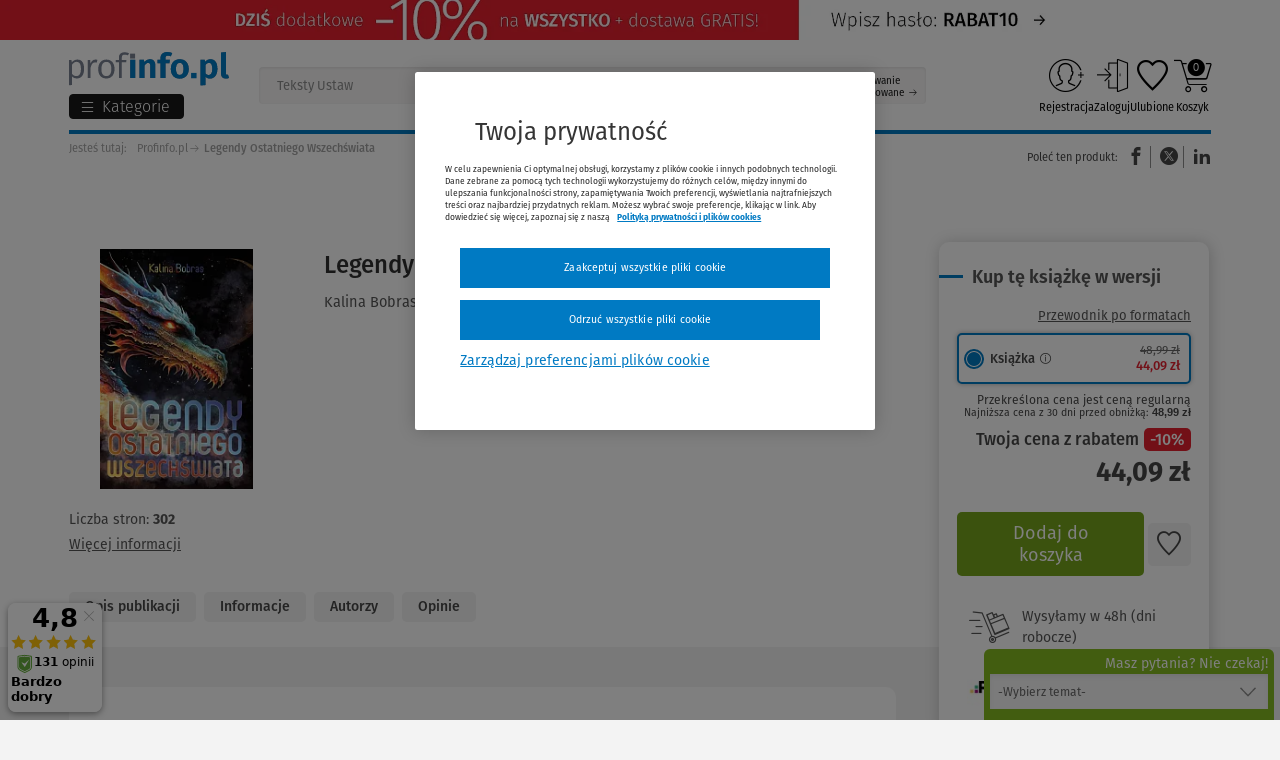

--- FILE ---
content_type: text/html; charset=UTF-8
request_url: https://www.profinfo.pl/sklep/legendy-ostatniego-wszechswiata,450742.html
body_size: 52877
content:
<!DOCTYPE html><html lang="pl" ><head prefix="og: http://ogp.me/ns# fb: http://ogp.me/ns/fb# product: http://ogp.me/ns/product#"> <script src="https://cdn.cookielaw.org/consent/5301f92c-5360-4032-914d-c82d40766372/OtAutoBlock.js" async></script><script src="https://cdn.cookielaw.org/scripttemplates/otSDKStub.js" data-document-language="true" charset="UTF-8" data-domain-script="5301f92c-5360-4032-914d-c82d40766372" async></script> <script type="text/javascript" async> function OptanonWrapper() {} function waitForCookieBanner(selector, callback) { var timesRun = 0; var waitInterval = setInterval(function () { timesRun += 1; if (timesRun === 500) { clearInterval(waitInterval); } if (document.querySelector(selector)) { clearInterval(waitInterval); callback(); } }, 10); } window.addEventListener('load', () => { waitForCookieBanner("#onetrust-banner-sdk", function () { if (document.querySelector(".ot-sdk-container").offsetHeight > 0) { document.querySelector(".onetrust-pc-dark-filter").style = 'display : block !important'; } var closeButton = document.querySelector("#close-pc-btn-handler"); closeButton.addEventListener('click', () => { if (document.querySelector(".ot-sdk-container").offsetHeight > 0) { document.querySelector(".onetrust-pc-dark-filter").classList.add("ot-hide"); document.querySelector(".onetrust-pc-dark-filter").classList.add("display-overlay"); } }); var allButtons = document.querySelectorAll("#onetrust-reject-all-handler,#onetrust-accept-btn-handler,#accept-recommended-btn-handler,.ot-pc-refuse-all-handler,.save-preference-btn-handler"); allButtons.forEach((button) => { button.addEventListener('click', () => { document.querySelector(".onetrust-pc-dark-filter").classList.remove("display-overlay"); }) }); }); });</script> <meta charset="utf-8"> <meta name="viewport" content="width=device-width, initial-scale=1"> <title>Legendy Ostatniego Wszechświata, 2023: Kalina Bobras (książka) - Profinfo.pl</title> <meta name="keywords" property="keywords" content="kalina bobras, nowoczesne, książka, beletrystyka, fantastyka"><meta name="description" property="description" content=" Autor: Kalina Bobras. książka. Rok wydania: 2023. Sprawdź pełną ofertę księgarni internetowej Profinfo.pl"><meta name="robots" property="robots" content="index, follow"><meta name="msvalidate.01" property="msvalidate.01" content="D8ADBC08F281E13324ED202B9735701F"><meta name="og:title" property="og:title" content="Legendy Ostatniego Wszechświata"><meta name="og:description" property="og:description" content="Anelaer, ambitny Maginam, odkrywa rodzinny sekret, który zmienia jego życie. Mimo próśb ojca rezygnuje z uczęszczania do Akademii Rycerskiej i wybiera inną drogę. Dołącza do Gwardii Królewskiej, gdzie staje do walki przeciwko Nieśmiertelnym. Jego życ..."><meta name="og:type" property="og:type" content="product.item"><meta name="og:url" property="og:url" content="https://www.profinfo.pl/sklep/legendy-ostatniego-wszechswiata,450742.html"><meta name="product:plural_title" property="product:plural_title" content="Legendy Ostatniego Wszechświata"><meta name="product:price:amount" property="product:price:amount" content="44.09"><meta name="product:price:currency" property="product:price:currency" content="PLN"><meta name="og:site_name" property="og:site_name" content="Profinfo"><meta name="og:locale" property="og:locale" content="pl_PL"><meta name="twitter:image" property="twitter:image" content="https://static.profinfo.pl/storage/image/core_products/2023/8/16/77518bb61d1a148b7a829c4710664e35/admin/preview/73472A05051KS_HD.jpg"><meta name="twitter:card" property="twitter:card" content="summary_large_image"><meta name="twitter:title" property="twitter:title" content="Legendy Ostatniego Wszechświata"><meta name="twitter:description" property="twitter:description" content="Anelaer, ambitny Maginam, odkrywa rodzinny sekret, który zmienia jego życie. Mimo próśb ojca rezygnuje z uczęszczania do Akademii Rycerskiej i wybiera inną drogę. Dołącza do Gwardii Królewskiej, gdzie staje do walki przeciwko Nieśmiertelnym. Jego życ..."><meta name="og:image" property="og:image" content="https://static.profinfo.pl/storage/image/core_products/2023/8/16/77518bb61d1a148b7a829c4710664e35/admin/preview/73472A05051KS_HD.jpg"><link rel="canonical" href="https://www.profinfo.pl/sklep/legendy-ostatniego-wszechswiata,450742.html" /> <meta name="csrf-token" content="tHQFRXGkZkUGmqE9VrUBt77UE5aiPxsTEdGtMvC4"/> <link rel="icon" href="/themes/wkprofinfo/images/favicon.ico"> <link rel="manifest" href="/themes/wkprofinfo/manifest.json"> <script type="application/ld+json"> [{"@context":"http://schema.org/","@type":"Organization","name":"Wolters Kluwer Polska Sp. z o.o.","alternateName":null,"legalName":null,"url":"https://www.wolterskluwer.com/pl-pl","email":"PL-obsluga.klienta@wolterskluwer.com","telephone":["+48 801 04 45 45","+48 22 535 88 00"],"address":{"@type":"PostalAddress","streetAddress":"ul. Przyokopowa 33","addressLocality":"Warszawa","postalCode":"01-208","addressRegion":"mazowieckie","addressCountry":"PL"},"sameAs":["https://www.facebook.com/WoltersKluwerPL","https://www.instagram.com/_wolterskluwer/","https://pl.linkedin.com/company/wolters-kluwer-polska","https://www.youtube.com/@WoltersKluwerPL"],"logo":{"@type":"ImageObject","url":"https://www.profinfo.pl/storage/image/core_files/2025/12/22/6af414a9bad804e9c94c24be62e9ffdc/png/logo%20wk.png","description":"Logo Wolters Kluwer Polska"},"image":null,"contactPoint":[{"email":"PL-obsluga.klienta@wolterskluwer.com","telephone":"+48 801 04 45 45","contactType":"Obsługa Klienta"},{"email":"PL-handel@wolterskluwer.com","telephone":"","contactType":"Dział Handlowy"},{"email":"PL-pomoc.techniczna@wolterskluwer.com","telephone":"","contactType":"Pomoc techniczna"},{"email":"PL-obsluga.klienta@wolterskluwer.com","telephone":"+48 22 535 88 00","contactType":"Obsługa Klienta"}],"foundingDate":""},{"@context":"http://schema.org/","@type":"WebSite","url":"https://www.profinfo.pl","description":"Kupuj książki w Profinfo.pl - księgarni internetowej oferującej ponad 20000 publikacji w formie papierowej oraz elektronicznej. Atrakcyjne ceny i szybka dostawa!","inLanguage":"PL","sameAs":["https://www.facebook.com/profinfo","https://www.instagram.com/profinfo.pl/","https://www.youtube.com/c/WoltersKluwerPL"],"thumbnail":{"@type":"ImageObject","url":"https://www.profinfo.pl/storage/image/core_files/2025/12/22/eba37a78c43a52f80edb496aea1e1e42/png/logo%20profinfo.png","description":"Logo księgarni Profinfo.pl"},"image":{"@type":"ImageObject","url":"https://www.profinfo.pl/storage/image/core_files/2026/1/2/08618cf940e3b29b7aa4b183d0e145f9/jpg/Grafika%20Profinfo.jpg","description":"Grafika reprezentująca księgarnię Profinfo.pl"}}] </script> <script type="application/ld+json"> {"@context":"http://schema.org/","@type":"BreadcrumbList","itemListElement":[{"@type":"ListItem","position":1,"item":{"@id":"https://www.profinfo.pl","name":"Profinfo.pl"}},{"@type":"ListItem","position":2,"item":{"@id":"https://www.profinfo.pl/sklep/legendy-ostatniego-wszechswiata,450742.html","name":"Legendy Ostatniego Wszechświata"}}]} </script> <script type="application/ld+json"> [{"@context":"http://schema.org/","@type":"Book","additionalType":"Product","name":"Legendy Ostatniego Wszechświata","@id":"https://www.profinfo.pl/sklep/legendy-ostatniego-wszechswiata,450742.html","author":[{"@type":"Person","name":"Kalina Bobras","URL":"https://www.profinfo.pl/autorzy/kalina-bobras,108226.html"}],"url":"https://www.profinfo.pl/sklep/legendy-ostatniego-wszechswiata,450742.html","workExample":[{"@type":"Book","@id":"https://www.profinfo.pl/sklep/legendy-ostatniego-wszechswiata,450742.html#book","isbn":"9788366533967","bookFormat":"http://schema.org/Paperback","bookEdition":"0","inLanguage":"pl","url":"https://www.profinfo.pl/sklep/legendy-ostatniego-wszechswiata,450742.html","datePublished":2023,"potentialAction":{"@type":"ReadAction","target":[],"expectsAcceptanceOf":{"@type":"Offer","category":"purchase","Price":44.09,"priceCurrency":"PLN","itemCondition":"http://schema.org/NewCondition","seller":{"@type":"Organization","name":"Profinfo.pl"},"eligibleRegion":{"@type":"Country","name":"PL"},"availability":"http://schema.org/InStock"}}}],"image":"https://static.profinfo.pl/storage/image/core_products/2023/8/16/77518bb61d1a148b7a829c4710664e35/admin/shop/73472A05051KS_HD.jpg","inLanguage":"pl","datePublished":2023,"bookEdition":"0","numberOfPages":302,"publisher":{"@type":"Organization","name":"nowoczesne","URL":"https://www.profinfo.pl/wydawnictwa/nowoczesne,879.html"},"aggregateRating":null,"review":[]}] </script> <link rel="preload" href="https://static.profinfo.pl/storage/image/core_products/2023/8/16/77518bb61d1a148b7a829c4710664e35/admin/shop/73472A05051KS_HD.jpg.webp" as="image" fetchpriority="high"> <script> function setListClicked(item_id, list) { if (list) { localStorage.setItem('click:' + item_id, list); } } function getListClicked(item_id) { var local = localStorage.getItem('click:' + item_id); var session = sessionStorage.getItem('click:' + item_id); var store = local || session; if (!store) { return 'not set'; } if(local) { sessionStorage.setItem('click:' + item_id, store); } localStorage.removeItem('click:' + item_id); return store; } var dataLayer = []; dataLayer.push({ 'pageType': 'karta produktu', 'userLoggedIn': 'nie', 'userID': '', 'userType': '', 'siteGroup':'Profinfo', 'siteName':'Księgarnia Profinfo', 'siteType':'Shop', 'profinfoMainCategory':'beletrystyka', 'profinfoProductPublicationDate':'2023', 'profinfoProductPublisher':'nowoczesne', 'profinfoProductSeries':'', 'profinfoProductName':'Legendy Ostatniego Wszechświata', 'profinfoProductSKU':'73472A05051KS', 'profinfoProductCategory':'beletrystyka, fantastyka', 'profinfoProductType':'', 'profinfoProductOfferType':'Promocja', 'profinfoProductAuthors': 'Kalina Bobras', 'userElectronicsProduct':'nie', 'userClipboardNumProducts': '0', 'userBasketNumProducts': '0', 'userBasketTotal': '0', 'userEbook': '', 'userAccountType': '', 'userNumOrders': '', 'userNumPromotions': '0', 'userDeliveryMethod': '', 'userNewsletter': 'nie', 'gads_ecomm_prodid': '450745', 'gads_ecomm_pagetype': 'product', });dataLayer.push({ 'ecommerce': { 'currencyCode': 'PLN', 'detail': { 'actionField' : { 'list' : getListClicked(450742) }, 'products': [{"id":"450742","name":"Legendy Ostatniego Wszech\u015bwiata","category":"beletrystyka","price":"44.09","dimension3":"nowoczesne","dimension13":"beletrystyka, fantastyka","dimension14":"","dimension15":"-10%","dimension16":"","dimension17":"","dimension18":"Promocja","dimension19":"Kalina Bobras"}] } } }); </script> <script> document.addEventListener('readystatechange', () => { let observerOptions = { rootMargin: '0px', threshold: 0.5 }; var impressionsArray = []; var observer = new IntersectionObserver(observerCallback, observerOptions); document.querySelectorAll('.datalayer-product-lists').forEach((i) => { if (i) { observer.observe(i); } }); function observerCallback(entries, observer) { entries.forEach(entry => { if (entry.isIntersecting && entry.target.attributes.product_lists_id.value != 'pushed') { pushImpressionToDataLayer(entry); } }); } function pushImpressionToDataLayer(entry) { var productId = entry.target.attributes.product_lists_id.value; var listType = entry.target.attributes.list_type.value; impressionsArray.forEach(function (item) { if (item.ecommerce.impressions[0].id == productId) { if (item.ecommerce.impressions[0].list == listType || listType == '') { dataLayer.push(item); entry.target.attributes.product_lists_id.value = 'pushed'; return; } } }) } }) </script> <script>(function (w, d, s, l, i) { w[l] = w[l] || []; w[l].push({ 'gtm.start': new Date().getTime(), event: 'gtm.js' }); var f = d.getElementsByTagName(s)[0], j = d.createElement(s), dl = l != 'dataLayer' ? '&l=' + l : ''; j.setAttribute('class','optanon-category-C0001'); j.async = true; j.src = 'https://www.googletagmanager.com/gtm.js?id=' + i + dl; f.parentNode.insertBefore(j, f); })(window, document, 'script', 'dataLayer', 'GTM-WNBXNH');</script> <script charset="UTF-8" src="https://s-eu-1.pushpushgo.com/js/5bee810c61c9da000bbe6ec7.js" async="async"></script> <link rel="preconnect" href="https://dev.visualwebsiteoptimizer.com" /> <script type="text/plain" id="vwoCode" class="optanon-category-C0002-C0003-C0004"> window._vwo_code || (function() { var account_id=1045813, version=2.1, settings_tolerance=2000, hide_element='body', hide_element_style = 'opacity:0 !important;filter:alpha(opacity=0) !important;background:none !important;transition:none !important;', /* DO NOT EDIT BELOW THIS LINE */ f=false,w=window,d=document,v=d.querySelector('#vwoCode'),cK='_vwo_'+account_id+'_settings',cc={};try{var c=JSON.parse(localStorage.getItem('_vwo_'+account_id+'_config'));cc=c&&typeof c==='object'?c:{}}catch(e){}var stT=cc.stT==='session'?w.sessionStorage:w.localStorage;code={nonce:v&&v.nonce,library_tolerance:function(){return typeof library_tolerance!=='undefined'?library_tolerance:undefined},settings_tolerance:function(){return cc.sT||settings_tolerance},hide_element_style:function(){return'{'+(cc.hES||hide_element_style)+'}'},hide_element:function(){if(performance.getEntriesByName('first-contentful-paint')[0]){return''}return typeof cc.hE==='string'?cc.hE:hide_element},getVersion:function(){return version},finish:function(e){if(!f){f=true;var t=d.getElementById('_vis_opt_path_hides');if(t)t.parentNode.removeChild(t);if(e)(new Image).src='https://dev.visualwebsiteoptimizer.com/ee.gif?a='+account_id+e}},finished:function(){return f},addScript:function(e){var t=d.createElement('script');t.type='text/javascript';if(e.src){t.src=e.src}else{t.text=e.text}v&&t.setAttribute('nonce',v.nonce);d.getElementsByTagName('head')[0].appendChild(t)},load:function(e,t){var n=this.getSettings(),i=d.createElement('script'),r=this;t=t||{};if(n){i.textContent=n;d.getElementsByTagName('head')[0].appendChild(i);if(!w.VWO||VWO.caE){stT.removeItem(cK);r.load(e)}}else{var o=new XMLHttpRequest;o.open('GET',e,true);o.withCredentials=!t.dSC;o.responseType=t.responseType||'text';o.onload=function(){if(t.onloadCb){return t.onloadCb(o,e)}if(o.status===200||o.status===304){_vwo_code.addScript({text:o.responseText})}else{_vwo_code.finish('&e=loading_failure:'+e)}};o.onerror=function(){if(t.onerrorCb){return t.onerrorCb(e)}_vwo_code.finish('&e=loading_failure:'+e)};o.send()}},getSettings:function(){try{var e=stT.getItem(cK);if(!e){return}e=JSON.parse(e);if(Date.now()>e.e){stT.removeItem(cK);return}return e.s}catch(e){return}},init:function(){if(d.URL.indexOf('__vwo_disable__')>-1)return;var e=this.settings_tolerance();w._vwo_settings_timer=setTimeout(function(){_vwo_code.finish();stT.removeItem(cK)},e);var t;if(this.hide_element()!=='body'){t=d.createElement('style');var n=this.hide_element(),i=n?n+this.hide_element_style():'',r=d.getElementsByTagName('head')[0];t.setAttribute('id','_vis_opt_path_hides');v&&t.setAttribute('nonce',v.nonce);t.setAttribute('type','text/css');if(t.styleSheet)t.styleSheet.cssText=i;else t.appendChild(d.createTextNode(i));r.appendChild(t)}else{t=d.getElementsByTagName('head')[0];var i=d.createElement('div');i.style.cssText='z-index: 2147483647 !important;position: fixed !important;left: 0 !important;top: 0 !important;width: 100% !important;height: 100% !important;background: white !important;display: block !important;';i.setAttribute('id','_vis_opt_path_hides');i.classList.add('_vis_hide_layer');t.parentNode.insertBefore(i,t.nextSibling)}var o=window._vis_opt_url||d.URL,s='https://dev.visualwebsiteoptimizer.com/j.php?a='+account_id+'&u='+encodeURIComponent(o)+'&vn='+version;if(w.location.search.indexOf('_vwo_xhr')!==-1){this.addScript({src:s})}else{this.load(s+'&x=true')}}};w._vwo_code=code;code.init();})(); </script> <script> !function (f, b, e, v, n, t, s) { if (f.fbq) return; n = f.fbq = function () { n.callMethod ? n.callMethod.apply(n, arguments) : n.queue.push(arguments) }; if (!f._fbq) f._fbq = n; n.push = n; n.loaded = !0; n.version = '2.0'; n.queue = []; t = b.createElement(e); t.async = true; t.src = v; t.defer = true; s = b.getElementsByTagName(e)[0]; s.parentNode.insertBefore(t, s) }(window, document, 'script', '//connect.facebook.net/en_US/fbevents.js'); fbq('init', '200619970328665'); fbq('track', 'PageView');</script> <noscript> <img height="1" width="1" style="display:none" src="https://www.facebook.com/tr?id=200619970328665&ev=PageView&noscript=1" alt="Facebook" /></noscript> <script type="text/javascript"> var isMobile = { Android: function () { return navigator.userAgent.match(/Android/i) }, BlackBerry: function () { return navigator.userAgent.match(/BlackBerry/i) }, iOS: function () { return navigator.userAgent.match(/iPhone|iPad|iPod/i) }, Opera: function () { return navigator.userAgent.match(/Opera Mini/i) }, Windows: function () { return navigator.userAgent.match(/IEMobile/i) || navigator.userAgent.match(/WPDesktop/i) }, any: function () { return isMobile.Android() || isMobile.BlackBerry() || isMobile.iOS() || isMobile.Opera() || isMobile.Windows() } }; if (!isMobile.any()) { var scr = document.createElement('script'); scr.src = ('https:' == document.location.protocol ? 'https://' : 'http://') + 'ssl.ceneo.pl/shops/sw.js?accountGuid=30ffa40d-0b68-4316-b216-4803596eb7bc'; scr.type = 'text/javascript'; document.getElementsByTagName('head')[0].appendChild(scr); }</script><noscript> <a href="https://www.ceneo.pl/25569-0a" rel="nofollow" target="_blank">Opinie o Nas</a></noscript> <script>(function(w,d,s,i,dl){w._ceneo = w._ceneo || function () { w._ceneo.e = w._ceneo.e || []; w._ceneo.e.push(arguments); }; w._ceneo.e = w._ceneo.e || [];dl=dl===undefined?"dataLayer":dl; const f = d.getElementsByTagName(s)[0], j = d.createElement(s); j.defer = true; j.src = "https://ssl.ceneo.pl/ct/v5/script.js?accountGuid=" + i + "&t=" + Date.now() + (dl ? "&dl=" + dl : ''); f.parentNode.insertBefore(j, f); })(window, document, "script", "30ffa40d-0b68-4316-b216-4803596eb7bc"); </script> <script type="text/javascript"> fbq('track', 'ViewContent', { content_ids: [450745], content_type: 'product', value: 44.09, currency: 'PLN' }); </script> <style> body { opacity: 0; transition: opacity .3s ease-in; } </style></head><body id="shopView" class="body shop-view--new book-body "> <noscript><iframe src="https://www.googletagmanager.com/ns.html?id=GTM-WNBXNH" height="0" width="0" style="display:none;visibility:hidden"></iframe></noscript> <div class="jq-top-slim"></div><div class="js-section-3-mobile"></div> <div class="header-top-bar section-25 hide-for-small-only"> <p><a href="/oferta-dnia"><img class='lazy' src='[data-uri]' data-src="https://www.profinfo.pl/storage/image/core_files/2026/1/28/c7d2b3000a091d2a0fe6860ce00a9c24/jpg/wkprofinfo/frontend/profinfo_dodatkowe_10_procent_SPRING-5201_1920x60.jpg.webp" alt="profinfo_dodatkowe_10_procent_SPRING-5201_1920x60.jpg [45.74 KB]" width="1920" height="60"></a></p></div><div class="header-top-bar section-35 show-for-small-only"> </div><div class="header-top-promotion section-44"> </div><header class="header-new"> <div class="row"> <div class="small-12 columns"> <div class="header-new__left"> <div> <a class="header-new__logo" href="/" tabindex="0" title="Księgarnia internetowa Profinfo.pl"> <img src="/themes/wkprofinfo/images/new_logo_profinfo.svg" alt="Księgarnia internetowa Profinfo.pl" title="Księgarnia internetowa Profinfo.pl"> </a> <div class="jq-menu-toggle"> <button class="jq-menu-toggle-btn"> <span class="abc-lines-list-menu-outline menu-hamburger"></span> <span class="show-for-large-up folder_name">Kategorie</span> <span class="hide-for-large-up menu-text">Menu</span> </button></div> <ul class="jq-cat side-nav category new-menu new-menu--top"> <li class="menu-mobile-top"> <a href="/oferta-dnia"><i class="abc-profinfo_oferta_dnia"></i>Oferta dnia</a> <a href="https://www.profinfo.pl/newsletter"><i>50 zł</i> Odbierz kupon</a> </li> <li class="" attr-id="0"> <a href="https://www.profinfo.pl/wyprzedaz" title="Wyprzedaż do -90% " class="link-distinction "> <span style="color:#e5202e">Wyprzedaż do -90% </span><span class="jq-submenu-show"></span> </a> </li> <li class="" attr-id="1"> <a href="/przedsprzedaze2" title="Przedsprzedaże" class="link-distinction "> Przedsprzedaże<span class="jq-submenu-show"></span> </a> </li> <li class="" attr-id="2"> <a href="https://www.profinfo.pl/nowosc" title="Nowości" class="link-distinction "> Nowości<span class="jq-submenu-show"></span> </a> </li> <li class="" attr-id="3"> <a href="https://www.profinfo.pl/podreczniki" title="Podręczniki akademickie 2025/2026" class="link-distinction "> Podręczniki akademickie 2025/2026<span class="jq-submenu-show"></span> </a> </li> <li class="" attr-id="4"> <a href="/bestsellery" title="Bestsellery" class="link-distinction "> Bestsellery<span class="jq-submenu-show"></span> </a> </li> <li class="" attr-id="5"> <a href="https://www.profinfo.pl/teksty-ustaw" title="Teksty ustaw 2026" class="link-distinction "> Teksty ustaw 2026<span class="jq-submenu-show"></span> </a> </li> <li class="" attr-id="6"> <a href="https://www.profinfo.pl/egzamin-adwokacki-i-radcowski" title="Egzamin adwokacki i radcowski 2026 " class="link-distinction "> <span style="color:#007ac3">Egzamin adwokacki i radcowski 2026 </span><span class="jq-submenu-show"></span> </a> </li> <li class="link-border" attr-id="7"> <a href="https://www.lex.pl/dostep-testowy?utm_source=profinfo.pl&utm_medium=link&utm_campaign=WKPL_MSG_ECOM_LEX-sprzedaz-dt-grudzień-12-23-BOFU_OTH/&utm_term=LEX-dostep-testowy&utm_content=profinfo_menu" target="_blank" title="Przetestuj LEX-a za darmo" class="link-distinction "> Przetestuj LEX-a za darmo<span class="jq-submenu-show"></span> </a> </li> <li class="has-dropdown" attr-id="8"> <a href="/wydawnictwa" title="Wydawnictwa" class=""> Wydawnictwa<span class="jq-submenu-show"></span> </a> <ul class=""> <div class="column small-12 large-8"> <div class="row submenu-title-wrapper"> <div class="column small-12 show-for-small-only"> <button class="prev-menu-button"> Wstecz </button> </div> <div class="column small-12"> <div> <span class="submenu-title show-for-medium-up">Wydawnictwa</span> <a href="/sklep/wydawnictwa.html" class="submenu-title show-for-small-only">Wydawnictwa</a> <a href="/sklep/wydawnictwa.html" class="submenu-title-link">Zobacz wszystkie <span class="jq-submenu-show"></span></a> </div> </div> </div> <div class="row"> <div class="column medium-6 small-12 column-1 "> <li class=""> <a href="https://www.profinfo.pl/wydawnictwa/wolters-kluwer-polska,1.html" class="level-link-2 "> Wolters Kluwer Polska<span class="jq-submenu-show"></span> </a> </li> <li class=""> <a href="https://www.profinfo.pl/wydawnictwa/wydawnictwo-naukowe-pwn,9.html" class="level-link-2 "> Wydawnictwo naukowe PWN<span class="jq-submenu-show"></span> </a> </li> <li class=""> <a href="https://www.profinfo.pl/wydawnictwa/ch-beck,11.html" class="level-link-2 "> C.H. Beck<span class="jq-submenu-show"></span> </a> </li> <li class=""> <a href="https://www.profinfo.pl/wydawnictwa/oddk,14.html" class="level-link-2 "> ODDK<span class="jq-submenu-show"></span> </a> </li> <li class=""> <a href="https://www.profinfo.pl/wydawnictwa/difin,12.html" class="level-link-2 "> Difin<span class="jq-submenu-show"></span> </a> </li> <li class=""> <a href="https://www.profinfo.pl/wydawnictwa/cedewu,13.html" class="level-link-2 "> CeDeWu<span class="jq-submenu-show"></span> </a> </li> <li class=""> <a href="https://www.profinfo.pl/wydawnictwa/wiedza-i-praktyka,113.html" class="level-link-2 "> Wiedza i Praktyka<span class="jq-submenu-show"></span> </a> </li> </div> <div class="column medium-6 small-12 column-2 "> <li class=""> <a href="https://www.profinfo.pl/wydawnictwa/infor,106.html" class="level-link-2 "> Infor<span class="jq-submenu-show"></span> </a> </li> <li class=""> <a href="https://www.profinfo.pl/wydawnictwa/helion,46.html" class="level-link-2 "> Helion<span class="jq-submenu-show"></span> </a> </li> <li class=""> <a href="https://www.profinfo.pl/wydawnictwa/pwe,10.html" class="level-link-2 "> PWE<span class="jq-submenu-show"></span> </a> </li> <li class=""> <a href="https://www.profinfo.pl/wydawnictwa/cambridge-university-press,48.html" class="level-link-2 "> Cambridge University Press<span class="jq-submenu-show"></span> </a> </li> <li class=""> <a href="https://www.profinfo.pl/wydawnictwa/nowa-era,1644.html" class="level-link-2 "> Nowa Era<span class="jq-submenu-show"></span> </a> </li> <li class=""> <a href="https://www.profinfo.pl/wydawnictwa/wsip,2629.html" class="level-link-2 "> Wydawnictwa Szkolne i Pedagogiczne<span class="jq-submenu-show"></span> </a> </li> </div> </div> <div class="row banner-bottom"> <div class="large-12"> <a href="https://www.profinfo.pl/ksiazki-medyczne" target="_blank"> <img src="https://www.profinfo.pl/storage/image/core_files/2023/3/15/5d4b816a42ad01b49da81fe2541fbd23/jpg/profinfo_medycyna_850x370_s2.jpg.webp" alt="" width="1" height="1" loading="lazy" /> </a> </div> </div> </div> <div class="column large-4 small-12 column-3 "> <li class=""> <a href="https://www.profinfo.pl/wydawnictwa/pzwl,33.html" class="level-link-2 "> PZWL<span class="jq-submenu-show"></span> </a> </li> <li class=""> <a href="https://www.profinfo.pl/wydawnictwa/edra-urban-partner,211.html" class="level-link-2 "> Edra Urban & Partner<span class="jq-submenu-show"></span> </a> </li> <li class=""> <a href="https://www.profinfo.pl/wydawnictwa/medycyna-praktyczna,1671.html" class="level-link-2 "> Medycyna Praktyczna<span class="jq-submenu-show"></span> </a> </li> <li class=""> <a href="https://www.profinfo.pl/wydawnictwa/medical-tribune,1617.html" class="level-link-2 "> MEDICAL TRIBUNE POLSKA<span class="jq-submenu-show"></span> </a> </li> <li class=""> <a href="https://www.profinfo.pl/wydawnictwa/medpharm,2641.html" class="level-link-2 "> MedPharm Polska<span class="jq-submenu-show"></span> </a> </li> </div> </ul> </li> <li class="has-dropdown" attr-id="9"> <a href="/sklep/prawo.html" title="Prawo" class="level-1"> Prawo<span class="jq-submenu-show"></span> </a> <ul class=""> <div class="column small-12 large-8"> <div class="row submenu-title-wrapper"> <div class="column small-12 show-for-small-only"> <button class="prev-menu-button"> Wstecz </button> </div> <div class="column small-12"> <?xml version="1.0" encoding="utf-8"?> <svg version="1.1" id="prawo" xmlns="http://www.w3.org/2000/svg" xmlns:xlink="http://www.w3.org/1999/xlink" x="0px" y="0px" viewBox="0 0 144 144" style="enable-background:new 0 0 144 144;" xml:space="preserve"><g id="prawo.group_x5F_4"><path id="prawo.path_x5F_4_x5F_1" d="M19.8,118.6c-23.7-26.5-23.7-66.7,0-93.2L18.3,24c-24.5,27.3-24.5,68.7,0,96L19.8,118.6z"/></g><g id="prawo.group_x5F_3"><path id="prawo.path_x5F_3_x5F_3" d="M125.7,24l-1.4,1.4c23.7,26.5,23.7,66.7,0,93.2l1.4,1.4 C150.1,92.7,150.1,51.3,125.7,24z"/><polygon id="prawo.path_x5F_3_x5F_2" points="27.8,48.7 30.8,48.7 30.8,46.5 25.5,46.5 25.5,92.1 53.5,92.1 53.5,89.9 27.8,89.9 "/><polygon id="prawo.path_x5F_3_x5F_1" points="105.3,48.7 108.3,48.7 108.3,64.1 110.5,64.1 110.5,46.5 105.3,46.5 "/></g><g id="prawo.group_x5F_2"><g id="prawo.path_x5F_2_x5F_3"><path d="M25.4,19.8c26.5-23.7,66.7-23.7,93.2,0l1.4-1.4c-27.3-24.5-68.7-24.5-96,0L25.4,19.8z"/></g><path id="prawo.path_x5F_2_x5F_2" d="M55.6,83.9H33.8V38.2h21.8c8.2,0,13.5,5.3,13.5,13.5v12.4h-2.2V51.7 c0-5.5-3-11.3-11.3-11.3H36v41.3h19.6C55.6,81.7,55.6,83.9,55.6,83.9z"/><path id="prawo.path_x5F_2_x5F_1" d="M102.3,62.1h-2.2V40.4H80.5c-8.3,0-11.3,5.8-11.3,11.3h-2.2 c0-8.2,5.3-13.5,13.5-13.5h21.8C102.3,38.2,102.3,62.1,102.3,62.1z"/></g><g id="prawo.group_x5F_1"><path id="prawo.path_x5F_1_x5F_2" d="M25.4,124.2l-1.4,1.4c27.3,24.4,68.7,24.4,96,0l-1.4-1.4 C92.1,147.9,51.9,147.9,25.4,124.2z"/><path id="prawo.path_x5F_1_x5F_1" d="M120.5,87.9l-7.6-15.1c2-0.8,3.6-2.1,3.8-3.2c0.1-0.6-0.3-1.2-0.9-1.3 c-0.6-0.1-1.2,0.2-1.3,0.8c-0.3,0.6-3,2.3-5.3,2.3c-4.4,0-6.5-1.4-8.6-2.9c-2.2-1.5-4.4-3-8.8-3.3v-3.1c0-0.6-0.5-1.1-1.1-1.1 s-1.1,0.5-1.1,1.1v3.1c-4.4,0.2-6.6,1.8-8.8,3.3c-2.1,1.5-4.2,2.9-8.6,2.9c-2.3,0-5-1.6-5.3-2.2c-0.1-0.6-0.7-1-1.3-0.8 c-0.6,0.1-1,0.7-0.9,1.3c0.2,1.2,1.9,2.4,3.8,3.2l-7.6,15.1h-2.5v1.8c0,5.9,5.6,10.7,12.5,10.7s12.5-4.8,12.5-10.7v-1.8h-2.5 l-7.2-14.4c4.1-0.3,6.2-1.8,8.3-3.2c2-1.4,3.8-2.6,7.5-2.9V105c-1.6,1-6.2,1.5-9.2,1.5c-0.6,0-1.1,0.5-1.1,1.1 c0,0.6,0.5,1.1,1.1,1.1c1.3,0,7.5-0.1,10.3-1.8c2.8,1.7,9,1.8,10.4,1.8c0.6,0,1.1-0.5,1.1-1.1c0-0.6-0.5-1.1-1.1-1.1 c-3,0-7.6-0.5-9.3-1.5V67.3c3.7,0.2,5.5,1.5,7.5,2.9c2.1,1.4,4.2,2.9,8.3,3.2l-7.2,14.4H98v1.8c0,5.9,5.6,10.7,12.5,10.7 c6.9,0,12.5-4.8,12.5-10.7v-1.8H120.5z M81.4,90.1c-0.2,4.5-4.8,8.2-10.3,8.2c-5.5,0-10-3.6-10.3-8.2H81.4z M78.7,87.9H63.6 l7.2-14.5c0.2,0,0.4,0.1,0.6,0.1L78.7,87.9z M110.1,73.5c0.2,0,0.4-0.1,0.6-0.1l7.2,14.5h-15.1L110.1,73.5z M110.5,98.2 c-5.5,0-10-3.6-10.3-8.2h20.5C120.5,94.6,116,98.2,110.5,98.2z"/></g></svg> <div> <span class="submenu-title show-for-medium-up">Prawo</span> <a href="/sklep/prawo.html" class="submenu-title show-for-small-only">Prawo</a> <a href="/sklep/prawo.html" class="submenu-title-link">Zobacz wszystkie <span class="jq-submenu-show"></span></a> </div> </div> </div> <div class="row"> <div class="column medium-6 small-12 column-1 "> <li class="has-dropdown"> <a href="/sklep/prawo-cywilne.html" title="Prawo cywilne" class="level-link-2 submenu-title-level2 "> Prawo cywilne<span class="jq-submenu-show"></span> </a> <ul class=""> <li class="row submenu-title-wrapper hide-for-medium-up"> <div class="column small-12"> <button class="prev-menu-button"> Wstecz </button> </div> <div class="column small-12"> <div> <span class="submenu-title show-for-medium-up">Prawo cywilne</span> <a href="/sklep/prawo-cywilne.html" class="submenu-title show-for-small-only">Prawo cywilne</a> </div> </div> </li> <li class="" attr-id="0"> <a href="/sklep/prawo-cywilne-ogolne.html" title="Prawo cywilne ogólne" > Prawo cywilne ogólne<span class="jq-submenu-show"></span> </a> </li> <li class="" attr-id="1"> <a href="/sklep/postepowanie-cywilne.html" title="Postępowanie cywilne" > Postępowanie cywilne<span class="jq-submenu-show"></span> </a> </li> <li class="" attr-id="2"> <a href="/sklep/prawo-cywilne-materialne.html" title="Prawo cywilne materialne" > Prawo cywilne materialne<span class="jq-submenu-show"></span> </a> </li> <li class="" attr-id="3"> <a href="/sklep/prawo-rodzinne-i-opiekuncze.html" title="Prawo rodzinne i opiekuńcze" > Prawo rodzinne i opiekuńcze<span class="jq-submenu-show"></span> </a> </li> <li class="" attr-id="4"> <a href="/sklep/prawo-rolne.html" title="Prawo rolne" > Prawo rolne<span class="jq-submenu-show"></span> </a> </li> <li class="" attr-id="5"> <a href="/sklep/upadlosciowe-prawo.html" title="Prawo upadłościowe" > Prawo upadłościowe<span class="jq-submenu-show"></span> </a> </li> </ul> </li> <li class="has-dropdown"> <a href="/sklep/prawo-administracyjne-i-publiczne.html" title="Prawo administracyjne i publiczne" class="level-link-2 submenu-title-level2 "> Prawo administracyjne i publiczne<span class="jq-submenu-show"></span> </a> <ul class=""> <li class="row submenu-title-wrapper hide-for-medium-up"> <div class="column small-12"> <button class="prev-menu-button"> Wstecz </button> </div> <div class="column small-12"> <div> <span class="submenu-title show-for-medium-up">Prawo administracyjne i publiczne</span> <a href="/sklep/prawo-administracyjne-i-publiczne.html" class="submenu-title show-for-small-only">Prawo administracyjne i publiczne</a> </div> </div> </li> <li class="" attr-id="0"> <a href="/sklep/prawo-.html" title="Prawo administracyjne" > Prawo administracyjne<span class="jq-submenu-show"></span> </a> </li> <li class="" attr-id="1"> <a href="/sklep/postepowanie-administracyjne.html" title="Postępowanie administracyjne" > Postępowanie administracyjne<span class="jq-submenu-show"></span> </a> </li> <li class="" attr-id="2"> <a href="/sklep/postepowanie-sadowoadministracyjne.html" title="Postępowanie sądowoadministracyjne" > Postępowanie sądowoadministracyjne<span class="jq-submenu-show"></span> </a> </li> <li class="" attr-id="3"> <a href="/sklep/samorzad-.html" title="Samorząd terytorialny" > Samorząd terytorialny<span class="jq-submenu-show"></span> </a> </li> <li class="" attr-id="4"> <a href="/sklep/ochrona-srodowiska.html" title="Ochrona środowiska" > Ochrona środowiska<span class="jq-submenu-show"></span> </a> </li> <li class="" attr-id="5"> <a href="/sklep/zamowienia-publiczne.html" title="Zamówienia publiczne" > Zamówienia publiczne<span class="jq-submenu-show"></span> </a> </li> <li class="" attr-id="6"> <a href="/sklep/pomoc-spoleczna.html" title="Pomoc społeczna" > Pomoc społeczna<span class="jq-submenu-show"></span> </a> </li> <li class="" attr-id="7"> <a href="/sklep/prawo-energetyczne.html" title="Prawo energetyczne" > Prawo energetyczne<span class="jq-submenu-show"></span> </a> </li> <li class="" attr-id="8"> <a href="/sklep/prawo-lesne.html" title="Prawo leśne" > Prawo leśne<span class="jq-submenu-show"></span> </a> </li> <li class="" attr-id="9"> <a href="/sklep/prawo-telekomunikacyjne.html" title="Prawo telekomunikacyjne" > Prawo telekomunikacyjne<span class="jq-submenu-show"></span> </a> </li> <li class="" attr-id="10"> <a href="/sklep/prawo-transportowe.html" title="Prawo transportowe" > Prawo transportowe<span class="jq-submenu-show"></span> </a> </li> <li class="" attr-id="11"> <a href="/sklep/prawo-wodne.html" title="Prawo wodne" > Prawo wodne<span class="jq-submenu-show"></span> </a> </li> </ul> </li> </div> <div class="column medium-6 small-12 column-2 "> <li class="has-dropdown"> <a href="/sklep/prawo-karne.html" title="Prawo karne" class="level-link-2 submenu-title-level2 "> Prawo karne<span class="jq-submenu-show"></span> </a> <ul class=""> <li class="row submenu-title-wrapper hide-for-medium-up"> <div class="column small-12"> <button class="prev-menu-button"> Wstecz </button> </div> <div class="column small-12"> <div> <span class="submenu-title show-for-medium-up">Prawo karne</span> <a href="/sklep/prawo-karne.html" class="submenu-title show-for-small-only">Prawo karne</a> </div> </div> </li> <li class="" attr-id="0"> <a href="/sklep/prawo-karne-procesowe.html" title="Prawo karne procesowe" > Prawo karne procesowe<span class="jq-submenu-show"></span> </a> </li> <li class="" attr-id="1"> <a href="/sklep/prawo-karne-materialne.html" title="Prawo karne materialne" > Prawo karne materialne<span class="jq-submenu-show"></span> </a> </li> <li class="" attr-id="2"> <a href="/sklep/prawo-karne-wykonawcze.html" title="Prawo karne wykonawcze" > Prawo karne wykonawcze<span class="jq-submenu-show"></span> </a> </li> </ul> </li> <li class="has-dropdown"> <a href="/sklep/prawo-gospodarcze-i-handlowe.html" title="Prawo gospodarcze i handlowe" class="level-link-2 submenu-title-level2 "> Prawo gospodarcze i handlowe<span class="jq-submenu-show"></span> </a> <ul class=""> <li class="row submenu-title-wrapper hide-for-medium-up"> <div class="column small-12"> <button class="prev-menu-button"> Wstecz </button> </div> <div class="column small-12"> <div> <span class="submenu-title show-for-medium-up">Prawo gospodarcze i handlowe</span> <a href="/sklep/prawo-gospodarcze-i-handlowe.html" class="submenu-title show-for-small-only">Prawo gospodarcze i handlowe</a> </div> </div> </li> <li class="" attr-id="0"> <a href="/sklep/dzialalnosc-gospodarcza.html" title="Działalność gospodarcza" > Działalność gospodarcza<span class="jq-submenu-show"></span> </a> </li> <li class="" attr-id="1"> <a href="/sklep/ochrona-konkurencji-i-konsumentow.html" title="Ochrona konkurencji i konsumentów" > Ochrona konkurencji i konsumentów<span class="jq-submenu-show"></span> </a> </li> <li class="" attr-id="2"> <a href="/sklep/papiery-wartosciowe.html" title="Papiery wartościowe" > Papiery wartościowe<span class="jq-submenu-show"></span> </a> </li> <li class="" attr-id="3"> <a href="/sklep/prawo-gospodarcze.html" title="Prawo gospodarcze" > Prawo gospodarcze<span class="jq-submenu-show"></span> </a> </li> <li class="" attr-id="4"> <a href="/sklep/prawo-handlowe.html" title="Prawo handlowe" > Prawo handlowe<span class="jq-submenu-show"></span> </a> </li> <li class="" attr-id="5"> <a href="/sklep/prawo-restrukturyzacyjne.html" title="Prawo restrukturyzacyjne" > Prawo restrukturyzacyjne<span class="jq-submenu-show"></span> </a> </li> <li class="" attr-id="6"> <a href="/sklep/prawo-upadlosciowe.html" title="Prawo upadłościowe" > Prawo upadłościowe<span class="jq-submenu-show"></span> </a> </li> </ul> </li> <li class="has-dropdown"> <a href="/sklep/prawo-pracy-i-ubezpieczen-spolecznych.html" title="Prawo pracy i ubezpieczeń społecznych" class="level-link-2 submenu-title-level2 "> Prawo pracy i ubezpieczeń społecznych<span class="jq-submenu-show"></span> </a> <ul class=""> <li class="row submenu-title-wrapper hide-for-medium-up"> <div class="column small-12"> <button class="prev-menu-button"> Wstecz </button> </div> <div class="column small-12"> <div> <span class="submenu-title show-for-medium-up">Prawo pracy i ubezpieczeń społecznych</span> <a href="/sklep/prawo-pracy-i-ubezpieczen-spolecznych.html" class="submenu-title show-for-small-only">Prawo pracy i ubezpieczeń społecznych</a> </div> </div> </li> <li class="" attr-id="0"> <a href="/sklep/prawo-pracy.html" title="Prawo pracy" > Prawo pracy<span class="jq-submenu-show"></span> </a> </li> <li class="" attr-id="1"> <a href="/sklep/zus-ubezpieczenia.html" title="ZUS, ubezpieczenia" > ZUS, ubezpieczenia<span class="jq-submenu-show"></span> </a> </li> <li class="" attr-id="2"> <a href="/sklep/bhp.html" title="BHP" > BHP<span class="jq-submenu-show"></span> </a> </li> </ul> </li> <li class=""> <a href="/sklep/ochrona-danych-osobowych.html" title="Ochrona danych osobowych" class="level-link-2 "> Ochrona danych osobowych<span class="jq-submenu-show"></span> </a> </li> </div> </div> </div> <div class="column large-4 small-12 column-3 "> <li class="has-dropdown"> <a href="/sklep/prawo-unii-europejskiej-i-miedzynarodowe.html" title="Prawo Unii Europejskiej i międzynarodowe" class="level-link-2 submenu-title-level2 "> Prawo Unii Europejskiej i międzynarodowe<span class="jq-submenu-show"></span> </a> <ul class=""> <li class="row submenu-title-wrapper hide-for-medium-up"> <div class="column small-12"> <button class="prev-menu-button"> Wstecz </button> </div> <div class="column small-12"> <div> <span class="submenu-title show-for-medium-up">Prawo Unii Europejskiej i międzynarodowe</span> <a href="/sklep/prawo-unii-europejskiej-i-miedzynarodowe.html" class="submenu-title show-for-small-only">Prawo Unii Europejskiej i międzynarodowe</a> </div> </div> </li> <li class="" attr-id="0"> <a href="/sklep/prawo-miedzynarodowe-prywatne.html" title="Prawo międzynarodowe prywatne" > Prawo międzynarodowe prywatne<span class="jq-submenu-show"></span> </a> </li> <li class="" attr-id="1"> <a href="/sklep/prawo-miedzynarodowe-publiczne.html" title="Prawo międzynarodowe publiczne" > Prawo międzynarodowe publiczne<span class="jq-submenu-show"></span> </a> </li> <li class="" attr-id="2"> <a href="/sklep/unia-europejska.html" title="Unia Europejska" > Unia Europejska<span class="jq-submenu-show"></span> </a> </li> </ul> </li> <li class="has-dropdown"> <a href="/sklep/prawo-wlasnosci-intelektualnej.html" title="Prawo własności intelektualnej" class="level-link-2 submenu-title-level2 "> Prawo własności intelektualnej<span class="jq-submenu-show"></span> </a> <ul class=""> <li class="row submenu-title-wrapper hide-for-medium-up"> <div class="column small-12"> <button class="prev-menu-button"> Wstecz </button> </div> <div class="column small-12"> <div> <span class="submenu-title show-for-medium-up">Prawo własności intelektualnej</span> <a href="/sklep/prawo-wlasnosci-intelektualnej.html" class="submenu-title show-for-small-only">Prawo własności intelektualnej</a> </div> </div> </li> <li class="" attr-id="0"> <a href="/sklep/prawo-autorskie.html" title="Prawo autorskie" > Prawo autorskie<span class="jq-submenu-show"></span> </a> </li> <li class="" attr-id="1"> <a href="/sklep/prawo-wlasnosci-przemyslowej.html" title="Prawo własności przemysłowej" > Prawo własności przemysłowej<span class="jq-submenu-show"></span> </a> </li> </ul> </li> <li class=""> <a href="/sklep/konstytucja-i-ustroj.html" title="Konstytucja i ustrój" class="level-link-2 "> Konstytucja i ustrój<span class="jq-submenu-show"></span> </a> </li> <li class=""> <a href="/sklep/historia-teoria-i-filozofia-prawa.html" title="Historia, teoria i filozofia prawa" class="level-link-2 "> Historia, teoria i filozofia prawa<span class="jq-submenu-show"></span> </a> </li> <li class=""> <a href="/sklep/compliance.html" title="Compliance" class="level-link-2 "> Compliance<span class="jq-submenu-show"></span> </a> </li> </div> </ul> </li> <li class="has-dropdown" attr-id="10"> <a href="/sklep/podatki-finanse-i-rachunkowosc.html" title="Podatki i rachunkowość" class="level-1"> Podatki i rachunkowość<span class="jq-submenu-show"></span> </a> <ul class=""> <div class="column small-12 large-8"> <div class="row submenu-title-wrapper"> <div class="column small-12 show-for-small-only"> <button class="prev-menu-button"> Wstecz </button> </div> <div class="column small-12"> <?xml version="1.0" encoding="utf-8"?> <svg version="1.1" id="poda" xmlns="http://www.w3.org/2000/svg" xmlns:xlink="http://www.w3.org/1999/xlink" x="0px" y="0px" viewBox="0 0 144 144" style="enable-background:new 0 0 144 144;" xml:space="preserve"> <g id="poda.group_x5F_4"><path id="poda.path_x5F_4_x5F_1" d="M19.8,118.6c-23.7-26.5-23.7-66.7,0-93.2L18.3,24c-24.5,27.3-24.5,68.7,0,96L19.8,118.6z"/></g><g id="poda.group_x5F_3"><path id="poda.path_x5F_3_x5F_2" d="M112.6,89.9c-0.3,0-0.5,0.1-0.7,0.3v-4.6c0-1.6-1.3-2.9-2.9-2.9h-29 c-0.6,0-1.1,0.5-1.1,1.1s0.5,1.1,1.1,1.1h29c0.4,0,0.7,0.3,0.7,0.7V91c0,0.3,0.1,0.5,0.3,0.7h-6.4c-3.1,0-5.5,2.4-5.5,5.6 c0,3.2,2.4,5.7,5.5,5.7h6.1v6.2c0,0.4-0.3,0.7-0.7,0.7H74.5c-0.4,0-0.7-0.3-0.7-0.7V82.4c0-1.2,0.9-2.2,2.1-2.3c0,0,0.1,0,0.1,0 l26.5-5.8v3.9c0,0.6,0.5,1.1,1.1,1.1s1.1-0.5,1.1-1.1v-5.2c0-0.3-0.2-0.6-0.4-0.9c-0.3-0.2-0.6-0.3-0.9-0.2l-27.8,6.1 c-2.3,0.3-4,2.2-4,4.5v26.7c0,1.6,1.3,2.9,2.9,2.9h34.4c1.6,0,2.9-1.3,2.9-2.9V103h0.8c2.3,0,4.7-2.4,4.7-4.7v-3.6 C117.3,92.5,116,89.9,112.6,89.9z M115.1,98.3c0,1.1-1.4,2.5-2.5,2.5h-9.1c-1.9,0-3.3-1.5-3.3-3.5c0-2,1.4-3.4,3.3-3.4h7.2 c1.4,0,2.2-0.9,2.6-1.7c1.4,0.3,1.7,1.5,1.8,2.5V98.3z"/><path id="poda.path_x5F_3_x5F_1" d="M24,18.3l1.4,1.4c26.5-23.7,66.7-23.7,93.2,0l1.4-1.4C92.7-6.1,51.3-6.1,24,18.3z" /></g><g id="poda.group_x5F_2"><path id="poda.path_x5F_2_x5F_3" d="M47.8,38.5v4.3h-4.3c-0.6,0-1.1,0.5-1.1,1.1s0.5,1.1,1.1,1.1h5.4 c0.6,0,1.1-0.5,1.1-1.1v-5.4c0-0.6-0.5-1.1-1.1-1.1S47.8,37.9,47.8,38.5z"/><path id="poda.path_x5F_2_x5F_2" d="M125.7,24l-1.4,1.4c23.7,26.5,23.7,66.7,0,93.2l1.4,1.4 C150.1,92.7,150.1,51.3,125.7,24z"/><path id="poda.path_x5F_2_x5F_1" d="M90.8,32H45.5c-0.3,0-0.6,0.1-0.8,0.3l-7.2,7.2c-0.2,0.2-0.3,0.5-0.3,0.8v63.4 c0,0.6,0.5,1.1,1.1,1.1h27.3c0.6,0,1.1-0.5,1.1-1.1s-0.5-1.1-1.1-1.1H39.4V40.8l6.6-6.6h43.7v33.5c0,0.6,0.5,1.1,1.1,1.1 s1.1-0.5,1.1-1.1V33.1C91.9,32.5,91.4,32,90.8,32z"/></g><g id="poda.group_x5F_1"><path id="poda.path_x5F_1_x5F_8" d="M63.6,55.9H51c-0.6,0-1.1-0.5-1.1-1.1s0.5-1.1,1.1-1.1h12.7c0.6,0,1.1,0.5,1.1,1.1 S64.2,55.9,63.6,55.9z"/><path id="poda.path_x5F_1_x5F_7" d="M79.9,55.9h-7.2c-0.6,0-1.1-0.5-1.1-1.1s0.5-1.1,1.1-1.1h7.2 c0.6,0,1.1,0.5,1.1,1.1S80.5,55.9,79.9,55.9z"/><path id="poda.path_x5F_1_x5F_6" d="M118.6,124.2c-26.5,23.7-66.7,23.7-93.2,0l-1.4,1.4c27.3,24.4,68.7,24.4,96,0 L118.6,124.2z"/><path id="poda.path_x5F_1_x5F_5" d="M63.6,63.1H51c-0.6,0-1.1-0.5-1.1-1.1s0.5-1.1,1.1-1.1h12.7c0.6,0,1.1,0.5,1.1,1.1 S64.2,63.1,63.6,63.1z"/><path id="poda.path_x5F_1_x5F_4" d="M63.6,70.4H51c-0.6,0-1.1-0.5-1.1-1.1s0.5-1.1,1.1-1.1h12.7c0.6,0,1.1,0.5,1.1,1.1 S64.2,70.4,63.6,70.4z"/><path id="poda.path_x5F_1_x5F_3" d="M63.6,77.6H51c-0.6,0-1.1-0.5-1.1-1.1s0.5-1.1,1.1-1.1h12.7c0.6,0,1.1,0.5,1.1,1.1 S64.2,77.6,63.6,77.6z"/><path id="poda.path_x5F_1_x5F_2" d="M79.9,63.1h-7.2c-0.6,0-1.1-0.5-1.1-1.1s0.5-1.1,1.1-1.1h7.2 c0.6,0,1.1,0.5,1.1,1.1S80.5,63.1,79.9,63.1z"/><path id="poda.path_x5F_1_x5F_1" d="M79.9,70.4h-7.2c-0.6,0-1.1-0.5-1.1-1.1s0.5-1.1,1.1-1.1h7.2 c0.6,0,1.1,0.5,1.1,1.1S80.5,70.4,79.9,70.4z"/></g></svg> <div> <span class="submenu-title show-for-medium-up">Podatki i rachunkowość</span> <a href="/sklep/podatki-finanse-i-rachunkowosc.html" class="submenu-title show-for-small-only">Podatki i rachunkowość</a> <a href="/sklep/podatki-finanse-i-rachunkowosc.html" class="submenu-title-link">Zobacz wszystkie <span class="jq-submenu-show"></span></a> </div> </div> </div> <div class="row"> <div class="column medium-6 small-12 column-1 "> <li class=""> <a href="/sklep/finanse-publiczne.html" title="Finanse publiczne" class="level-link-2 "> Finanse publiczne<span class="jq-submenu-show"></span> </a> </li> <li class=""> <a href="/sklep/prawo-podatkowe.html" title="Prawo podatkowe" class="level-link-2 "> Prawo podatkowe<span class="jq-submenu-show"></span> </a> </li> <li class=""> <a href="/sklep/podatki-dochodowe.html" title="Podatki dochodowe" class="level-link-2 "> Podatki dochodowe<span class="jq-submenu-show"></span> </a> </li> <li class=""> <a href="/sklep/podatki-posrednie.html" title="Podatki pośrednie" class="level-link-2 "> Podatki pośrednie<span class="jq-submenu-show"></span> </a> </li> <li class=""> <a href="/sklep/podatki-pozostale.html" title="Podatki pozostałe" class="level-link-2 "> Podatki pozostałe<span class="jq-submenu-show"></span> </a> </li> </div> <div class="column medium-6 small-12 column-2 "> <li class=""> <a href="/sklep/postepowanie-podatkowe.html" title="Postępowanie podatkowe" class="level-link-2 "> Postępowanie podatkowe<span class="jq-submenu-show"></span> </a> </li> <li class=""> <a href="/sklep/prawo-bankowe.html" title="Prawo bankowe" class="level-link-2 "> Prawo bankowe<span class="jq-submenu-show"></span> </a> </li> <li class=""> <a href="/sklep/prawo-finansowe.html" title="Prawo finansowe" class="level-link-2 "> Prawo finansowe<span class="jq-submenu-show"></span> </a> </li> <li class=""> <a href="/sklep/rachunkowosc.html" title="Rachunkowość" class="level-link-2 "> Rachunkowość<span class="jq-submenu-show"></span> </a> </li> </div> </div> <div class="row banner-bottom"> <div class="large-12"> <a href="https://www.lex.pl/produkty/lex-kompas-interpretacje-podatkowe,628990.html?utm_source=profinfo.pl&amp;utm_medium=menu&amp;utm_campaign=WKPL_FIR_ECOM_LKiP-sprzedaz-promocja-02-25-BOFU_TFM/COM0125001_LON074&amp;utm_term=LKIP_promocja&amp;utm_content=profinfo_menu" target="_blank"> <img src="https://www.profinfo.pl/storage/image/core_files/2025/2/13/f54d68ad5301ed6955575598de08e7fe/jpg/800x200_218a.jpg.webp" alt="" width="1" height="1" loading="lazy" /> </a> </div> </div> </div> <div class="column large-4 small-12 column-3 "> </div> </ul> </li> <li class="has-dropdown" attr-id="11"> <a href="/sklep/podreczniki-akademickie.html" title="Podręczniki Akademickie" class="level-1"> Podręczniki Akademickie<span class="jq-submenu-show"></span> </a> <ul class=""> <div class="column small-12 large-8"> <div class="row submenu-title-wrapper"> <div class="column small-12 show-for-small-only"> <button class="prev-menu-button"> Wstecz </button> </div> <div class="column small-12"> <?xml version="1.0" encoding="utf-8"?> <svg version="1.1" id="podreak" xmlns="http://www.w3.org/2000/svg" xmlns:xlink="http://www.w3.org/1999/xlink" x="0px" y="0px" viewBox="0 0 144 144" style="enable-background:new 0 0 144 144;" xml:space="preserve"> <g id="podreak.group_x5F_4"><path id="podreak.path_x5F_4_x5F_1" d="M19.8,118.6c-23.7-26.5-23.7-66.7,0-93.2L18.3,24c-24.5,27.3-24.5,68.7,0,96L19.8,118.6z"/></g><g id="podreak.group_x5F_3"><path id="podreak.path_x5F_3_x5F_2_00000058568649602842154340000009156647773226230704_" d="M25.4,124.2l-1.4,1.4 c27.3,24.4,68.7,24.4,96,0l-1.4-1.4C92.1,147.9,51.9,147.9,25.4,124.2z"/><path id="podreak.path_x5F_3_x5F_2" d="M42.7,92.4l0.9-1.8L26.3,82c-2.7-1.3-4.4-4-4.4-7v-9c0-3,1.7-5.7,4.4-7L74.2,35 c2.8-1.4,6.2-1.4,9,0l35.9,18c1.2,0.6,1.9,1.7,1.9,3.1c0,1.3-0.7,2.5-1.9,3.1L71.3,83c-1,0.5-2.1,0.5-3,0l-37-17.5 c-1-0.5-2.2-0.4-3.1,0.2c-0.9,0.6-1.5,1.6-1.5,2.7v7h2v-7.1c0-0.4,0.2-0.8,0.6-1c0.4-0.2,0.8-0.2,1.2-0.1l37,17.5 c1.5,0.7,3.3,0.7,4.8,0l45.4-22.7v11.2h2V61.1l0.4-0.2c1.8-0.9,3-2.8,3-4.9s-1.2-3.9-3-4.9L84.1,33.2c-3.4-1.7-7.4-1.7-10.8,0 L25.4,57.1c-3.4,1.7-5.5,5.1-5.5,8.8v9c0,3.8,2.1,7.2,5.5,8.8L42.7,92.4z"/><path id="podreak.path_x5F_3_x5F_1" d="M71.3,102.9c-1,0.5-2.1,0.5-3.1,0l-11.3-5.7L56,99.1l11.3,5.7 c0.8,0.4,1.6,0.6,2.4,0.6c0.8,0,1.7-0.2,2.4-0.6l51.2-25.6l-0.9-1.8L71.3,102.9z"/></g><g id="podreak.group_x5F_2"><path id="podreak.path_x5F_2_x5F_2" d="M125.7,24l-1.4,1.4c23.7,26.5,23.7,66.7,0,93.2l1.4,1.4 C150.1,92.7,150.1,51.3,125.7,24z"/><path id="podreak.path_x5F_2_x5F_1" d="M60.9,53.3l20,10l15.5-7.8l-20-10L60.9,53.3z M80.9,61l-15.5-7.8l11.1-5.5 l15.5,7.8L80.9,61z"/></g><g id="podreak.group_x5F_1"><path id="podreak.path_x5F_1_x5F_2" d="M24,18.3l1.4,1.4c26.5-23.7,66.7-23.7,93.2,0l1.4-1.4 C92.7-6.1,51.3-6.1,24,18.3z"/><path id="podreak.path_x5F_1_x5F_1" d="M56.9,88l-13.3-6.8c-0.3-0.2-0.7-0.1-1,0s-0.5,0.5-0.5,0.8v22.2 c0,0.3,0.1,0.6,0.4,0.8c0.2,0.2,0.5,0.3,0.8,0.2l6.1-1l6.3,7.4c0.2,0.2,0.5,0.3,0.8,0.3c0.1,0,0.2,0,0.3-0.1 c0.4-0.2,0.7-0.5,0.7-0.9V88.9C57.5,88.5,57.3,88.2,56.9,88z M55.5,108.3l-4.9-5.8c-0.2-0.2-0.5-0.3-0.8-0.3c0,0-0.1,0-0.2,0 l-5.5,0.9V83.7l11.3,5.8V108.3z"/></g></svg> <div> <span class="submenu-title show-for-medium-up">Podręczniki Akademickie</span> <a href="/sklep/podreczniki-akademickie.html" class="submenu-title show-for-small-only">Podręczniki Akademickie</a> <a href="/sklep/podreczniki-akademickie.html" class="submenu-title-link">Zobacz wszystkie <span class="jq-submenu-show"></span></a> </div> </div> </div> <div class="row"> <div class="column medium-6 small-12 column-1 "> <li class=""> <a href="/sklep/biznesowe.html" title="Biznesowe" class="level-link-2 "> Biznesowe<span class="jq-submenu-show"></span> </a> </li> <li class=""> <a href="/sklep/historia-prawa-i-prawo-rzymskie.html" title="Historia prawa i prawo rzymskie" class="level-link-2 "> Historia prawa i prawo rzymskie<span class="jq-submenu-show"></span> </a> </li> <li class=""> <a href="/sklep/prawo-handlowe-i-gospodarcze.html" title="Prawo handlowe i gospodarcze" class="level-link-2 "> Prawo handlowe i gospodarcze<span class="jq-submenu-show"></span> </a> </li> <li class=""> <a href="/sklep/prawo-konstytucyjne-i-ustrojowe.html" title="Prawo konstytucyjne i ustrojowe" class="level-link-2 "> Prawo konstytucyjne i ustrojowe<span class="jq-submenu-show"></span> </a> </li> <li class=""> <a href="/sklep/rozne.html" title="Różne" class="level-link-2 "> Różne<span class="jq-submenu-show"></span> </a> </li> <li class=""> <a href="/sklep/prawo-i-postepowanie-karne.html" title="Prawo i postępowanie karne" class="level-link-2 "> Prawo i postępowanie karne<span class="jq-submenu-show"></span> </a> </li> </div> <div class="column medium-6 small-12 column-2 "> <li class=""> <a href="/sklep/prawo-finansowe-i-podatkowe.html" title="Prawo finansowe i podatkowe" class="level-link-2 "> Prawo finansowe i podatkowe<span class="jq-submenu-show"></span> </a> </li> <li class=""> <a href="/sklep/prawo-i-postepowanie-administracyjne.html" title="Prawo i postępowanie administracyjne" class="level-link-2 "> Prawo i postępowanie administracyjne<span class="jq-submenu-show"></span> </a> </li> <li class=""> <a href="/sklep/prawo-i-postepowanie-cywilne.html" title="Prawo i postępowanie cywilne" class="level-link-2 "> Prawo i postępowanie cywilne<span class="jq-submenu-show"></span> </a> </li> <li class=""> <a href="/sklep/prawo-miedzynarodowe.html" title="Prawo międzynarodowe" class="level-link-2 "> Prawo międzynarodowe<span class="jq-submenu-show"></span> </a> </li> <li class=""> <a href="/sklep/prawo-pracy-i-ubezpieczen-spolecznych.html" title="Prawo pracy i Ubezpieczeń społecznych" class="level-link-2 "> Prawo pracy i Ubezpieczeń społecznych<span class="jq-submenu-show"></span> </a> </li> <li class=""> <a href="/sklep/teoria-i-filozofia-prawa.html" title="Teoria i filozofia prawa" class="level-link-2 "> Teoria i filozofia prawa<span class="jq-submenu-show"></span> </a> </li> </div> </div> <div class="row banner-bottom"> <div class="large-12"> <a href="https://www.lex.pl/produkty/lexoteka-plus,705847.html?utm_source=profinfo.pl&amp;utm_medium=banner&amp;utm_campaign=WKPL_SWN_ECOM_LTK-POT-sprzedaz-promocja-11-25_OTH/COM0125001_LON044&amp;utm_term=LTK-POT-sprzedaz-promocja&amp;utm_content=nowosc" target="_blank"> <img src="https://www.profinfo.pl/storage/image/core_files/2025/11/5/9c5b90547df3741377e0e146b6d20906/jpg/LEXOTEKA_plus_set_1_750x200.jpg.webp" alt="" width="1" height="1" loading="lazy" /> </a> </div> </div> </div> <div class="column large-4 small-12 column-3 "> </div> </ul> </li> <li class="has-dropdown cat-active" attr-id="12"> <a href="/sklep/budownictwo.html" title="Budownictwo" class="level-1"> Budownictwo<span class="jq-submenu-show"></span> </a> <ul class=""> <div class="column small-12 large-8"> <div class="row submenu-title-wrapper"> <div class="column small-12 show-for-small-only"> <button class="prev-menu-button"> Wstecz </button> </div> <div class="column small-12"> <?xml version="1.0" encoding="utf-8"?> <svg version="1.1" id="budinie" xmlns="http://www.w3.org/2000/svg" xmlns:xlink="http://www.w3.org/1999/xlink" x="0px" y="0px" viewBox="0 0 144 144" style="enable-background:new 0 0 144 144;" xml:space="preserve"> <g id="budinie.group_x5F_4"><path id="budinie.path_x5F_4_x5F_2" d="M104.2,68.1c-3.8,0.9-6,3.7-8.2,7.9l-7.2,3.7c-1.1-1.3-2.9-2.1-5.4-2.1H73.3 c-0.4,0-1.4-0.8-2.1-1.4c-1.5-1.1-3.2-2.5-5-2.5h-9.5c-2.9,0-6.3,2.2-8.4,4.1l-7.6,7.6l1.6,1.6l7.6-7.6c1.8-1.7,4.8-3.5,6.9-3.5 h9.5c1,0,2.5,1.1,3.7,2c1.3,1,2.4,1.8,3.4,1.8h10.1c3.2,0,4.6,1.9,4.6,3.7c0,1.8-1.5,3.7-4.6,3.7H68.1v2.2h15.3 c4.5,0,6.8-3,6.8-5.9c0-0.6-0.1-1.3-0.3-1.9l7.4-3.8c0.2-0.1,0.4-0.3,0.5-0.5c2.4-4.6,4.2-6.4,6.9-7.1c2.7-0.6,5,0.2,6.1,1.1 c-2,4.3-7.8,12.9-9.1,14.3c-2.1,2.3-12.6,12.6-14.5,13H60.4c-2.5,0-3.6,1.2-4.3,2c-0.1,0.1-0.2,0.2-0.3,0.3l1.6,1.6 c0.1-0.1,0.2-0.2,0.3-0.3c0.6-0.7,1.2-1.3,2.7-1.3h26.8c3,0,16-13.6,16.1-13.7c1.5-1.7,7.9-11.3,9.7-15.6c0.2-0.4,0.1-0.8-0.1-1.1 C111.5,68.5,108.1,67.1,104.2,68.1z"/><path id="budinie.path_x5F_4_x5F_1" d="M125.7,24l-1.4,1.4c23.7,26.5,23.7,66.7,0,93.2l1.4,1.4 C150.1,92.7,150.1,51.3,125.7,24z"/></g><g id="budinie.group_x5F_3"><polygon id="budinie.path_x5F_3_x5F_3" points="70.8,78.7 73,78.7 73,60.7 82.3,60.7 82.3,78.7 84.5,78.7 84.5,58.5 70.8,58.5 "/><polygon id="budinie.path_x5F_3_x5F_2" points="65.4,39.7 65.4,32.8 63.2,32.8 63.2,41.9 50.1,55 51.7,56.5 57.4,50.8 57.4,74.9 59.6,74.9 59.6,48.6 77.6,30.6 95.7,48.6 95.7,76.9 97.8,76.9 97.8,50.8 103.6,56.5 105.2,55 77.6,27.5 "/><path id="budinie.path_x5F_3_x5F_1" d="M24,18.3l1.4,1.4c26.5-23.7,66.7-23.7,93.2,0l1.4-1.4 C92.7-6.1,51.3-6.1,24,18.3z"/></g><g id="budinie.group_x5F_2"><path id="budinie.path_x5F_2_x5F_1" d="M19.8,118.6c-23.7-26.5-23.7-66.7,0-93.2L18.3,24c-24.5,27.3-24.5,68.7,0,96L19.8,118.6z"/></g><g id="budinie.group_x5F_1"><path id="budinie.path_x5F_1_x5F_3" d="M50.1,115.8c0.2,0.2,0.5,0.3,0.8,0.3c0.3,0,0.6-0.1,0.8-0.3l9.6-9.6 c0.4-0.4,0.4-1.1,0-1.6L38.3,81.7c-0.4-0.4-1.1-0.4-1.6,0l-9.5,9.6c-0.4,0.4-0.4,1.1,0,1.6L50.1,115.8z M37.5,84.1l21.4,21.4l-8,8 L29.5,92.1L37.5,84.1z"/> <rect id="budinie.path_x5F_1_x5F_2" x="38.3" y="91.3" transform="matrix(0.7071 -0.7071 0.7071 0.7071 -54.8986 55.4003)" width="2.2" height="5.4"/><path id="budinie.path_x5F_1_x5F_1" d="M118.6,124.2c-26.5,23.7-66.7,23.7-93.2,0l-1.4,1.4c27.3,24.4,68.7,24.4,96,0 L118.6,124.2z"/></g></svg> <div> <span class="submenu-title show-for-medium-up">Budownictwo</span> <a href="/sklep/budownictwo.html" class="submenu-title show-for-small-only">Budownictwo</a> <a href="/sklep/budownictwo.html" class="submenu-title-link">Zobacz wszystkie <span class="jq-submenu-show"></span></a> </div> </div> </div> <div class="row"> <div class="column medium-6 small-12 column-1 "> <li class=""> <a href="/sklep/nieruchomosci-i-lokale.html" title="Nieruchomości i lokale" class="level-link-2 "> Nieruchomości i lokale<span class="jq-submenu-show"></span> </a> </li> <li class=""> <a href="/sklep/prawo-budowlane.html" title="Prawo budowlane" class="level-link-2 "> Prawo budowlane<span class="jq-submenu-show"></span> </a> </li> </div> <div class="column medium-6 small-12 column-2 "> <li class=""> <a href="/sklep/planowanie-i-zagospodarowanie.html" title="Planowanie i zagospodarowanie" class="level-link-2 "> Planowanie i zagospodarowanie<span class="jq-submenu-show"></span> </a> </li> </div> </div> <div class="row banner-bottom"> <div class="large-12"> <a href="https://www.profinfo.pl/sklep/umowa-o-roboty-budowlane-w-zamowieniach-publicznych-i-w-kodeksie-cywilnym,652834.html" target="_blank"> <img src="https://www.profinfo.pl/storage/image/core_files/2025/4/2/0a640ab789d890db6860db2e8f39f697/jpg/Umowa%20o%20roboty%20budowlane%20w%20zamówieniach%20publicznych%20i%20w%20kodeksie%20cywilnym%20850×370.jpg.webp" alt="" width="1" height="1" loading="lazy" /> </a> </div> </div> </div> <div class="column large-4 small-12 column-3 "> </div> </ul> </li> <li class="has-dropdown" attr-id="13"> <a href="/sklep/oswiata.html" title="Oświata" class="level-1"> Oświata<span class="jq-submenu-show"></span> </a> <ul class=""> <div class="column small-12 large-8"> <div class="row submenu-title-wrapper"> <div class="column small-12 show-for-small-only"> <button class="prev-menu-button"> Wstecz </button> </div> <div class="column small-12"> <?xml version="1.0" encoding="utf-8"?> <svg version="1.1" id="oswia" xmlns="http://www.w3.org/2000/svg" xmlns:xlink="http://www.w3.org/1999/xlink" x="0px" y="0px" viewBox="0 0 144 144" style="enable-background:new 0 0 144 144;" xml:space="preserve"> <g id="oswia.group_x5F_4"><path id="oswia.path_x5F_4_x5F_1" d="M19.8,118.6c-23.7-26.5-23.7-66.7,0-93.2L18.3,24c-24.5,27.3-24.5,68.7,0,96L19.8,118.6z"/></g><g id="oswia.group_x5F_3"><g id="oswia.path_x5F_3_x5F_4"><path d="M124.2,25.4c23.7,26.5,23.7,66.7,0,93.2l1.4,1.4c24.5-27.3,24.5-68.7,0-96L124.2,25.4z"/></g><rect id="oswia.path_x5F_3_x5F_3" x="40.2" y="109.9" width="36.9" height="2.2"/><path id="oswia.path_x5F_3_x5F_2" d="M97.7,112.1h-4.1v-2.2h4.1c2.8,0,5.1-2.3,5.1-5.1V37.1h2.2v67.7 C104.9,108.8,101.7,112.1,97.7,112.1z"/><path id="oswia.path_x5F_3_x5F_1" d="M40.2,112.1c-4,0-7.3-3.2-7.3-7.3v-5.2h9.3v2.2h-7.1v3c0,2.8,2.3,5.1,5.1,5.1 s5.1-2.3,5.1-5.1V33c0-4,3.2-7.3,7.3-7.3h51.3c4,0,7.3,3.2,7.3,7.3v5.2H57.6V33c0-2.8-2.3-5.1-5.1-5.1s-5.1,2.3-5.1,5.1v71.8 C47.5,108.8,44.2,112.1,40.2,112.1z M59.8,36h49.1v-3c0-2.8-2.3-5.1-5.1-5.1H57.7c1.3,1.3,2.1,3.1,2.1,5.1C59.8,33,59.8,36,59.8,36 z"/></g><g id="oswia.group_x5F_2"><path id="oswia.path_x5F_2_x5F_2" d="M118.6,124.2c-26.5,23.7-66.7,23.7-93.2,0l-1.4,1.4c27.3,24.4,68.7,24.4,96,0 L118.6,124.2z"/><path id="oswia.path_x5F_2_x5F_1" d="M80.1,121l5.2-2.6l5.2,2.6v-15.2c1.3-1.3,2.1-3.1,2.1-5c0-4-3.3-7.3-7.3-7.3 c-4,0-7.3,3.3-7.3,7.3c0,2,0.8,3.7,2,5V121z M85.3,115.9l-3,1.5v-10.1c0.9,0.4,1.9,0.7,3,0.7c1.1,0,2.1-0.2,3-0.7v10.1L85.3,115.9z M85.3,95.6c2.8,0,5.1,2.3,5.1,5.1c0,2.8-2.3,5.1-5.1,5.1c-2.8,0-5.1-2.3-5.1-5.1C80.3,97.9,82.5,95.6,85.3,95.6z"/></g><g id="oswia.group_x5F_1"><path id="oswia.path_x5F_1_x5F_2" d="M24,18.3l1.4,1.4c26.5-23.7,66.7-23.7,93.2,0l1.4-1.4C92.7-6.1,51.3-6.1,24,18.3z "/><path id="oswia.path_x5F_1_x5F_1" d="M96,62.8l-20.5-8.2c-0.3-0.1-0.6-0.1-0.8,0l-20.5,8.2c-0.4,0.2-0.7,0.6-0.7,1 s0.3,0.8,0.7,1l9.6,3.8v7.2c0,3.1,4.9,5.5,11.4,5.5c6.5,0,11.4-2.4,11.4-5.5v-7.2l6-2.4V74c0,0.6,0.5,1.1,1.1,1.1 c0.6,0,1.1-0.5,1.1-1.1v-8.7l1.4-0.5c0.4-0.2,0.7-0.6,0.7-1S96.4,62.9,96,62.8z M84.2,75.8c0,1.3-3.6,3.3-9.2,3.3 c-5.6,0-9.2-2-9.2-3.3v-6.3l8.8,3.5c0.1,0,0.3,0.1,0.4,0.1s0.3,0,0.4-0.1l8.8-3.5V75.8z M84.9,66.9C84.9,66.9,84.9,66.9,84.9,66.9 l-9.8,3.9l-9.8-3.9c0,0,0,0,0,0l-7.7-3.1l17.6-7l17.4,6.9c0,0,0,0,0,0.1v0.1L84.9,66.9z"/></g></svg> <div> <span class="submenu-title show-for-medium-up">Oświata</span> <a href="/sklep/oswiata.html" class="submenu-title show-for-small-only">Oświata</a> <a href="/sklep/oswiata.html" class="submenu-title-link">Zobacz wszystkie <span class="jq-submenu-show"></span></a> </div> </div> </div> <div class="row"> <div class="column medium-6 small-12 column-1 "> <li class=""> <a href="/sklep/prawo-w-oswiacie.html" title="Prawo w oświacie" class="level-link-2 "> Prawo w oświacie<span class="jq-submenu-show"></span> </a> </li> <li class=""> <a href="/sklep/psychologia-i-rozwoj.html" title="Psychologia i rozwój" class="level-link-2 "> Psychologia i rozwój<span class="jq-submenu-show"></span> </a> </li> </div> <div class="column medium-6 small-12 column-2 "> <li class=""> <a href="/sklep/finanse-w-oswiacie.html" title="Finanse w oświacie" class="level-link-2 "> Finanse w oświacie<span class="jq-submenu-show"></span> </a> </li> <li class=""> <a href="/sklep/dydaktyka-i-pedagogika.html" title="Dydaktyka i pedagogika" class="level-link-2 "> Dydaktyka i pedagogika<span class="jq-submenu-show"></span> </a> </li> <li class=""> <a href="/sklep/zarzadzanie-w-oswiacie.html" title="Zarządzanie w oświacie" class="level-link-2 "> Zarządzanie w oświacie<span class="jq-submenu-show"></span> </a> </li> </div> </div> <div class="row banner-bottom"> <div class="large-12"> <a href="https://www.profinfo.pl/sklep/dyrektor-szkoly,7340.html#online" target="_blank"> <img src="https://www.profinfo.pl/storage/image/core_files/2024/12/5/4d410583fa1623c6054714898b600d35/jpg/profinfo_dyrektor_szkoly_850x370.jpg.webp" alt="" width="1" height="1" loading="lazy" /> </a> </div> </div> </div> <div class="column large-4 small-12 column-3 "> </div> </ul> </li> <li class="has-dropdown" attr-id="14"> <a href="/sklep/samorzad-i-administracja.html" title="Samorząd i Administracja" class="level-1"> Samorząd i Administracja<span class="jq-submenu-show"></span> </a> <ul class=""> <div class="column small-12 large-8"> <div class="row submenu-title-wrapper"> <div class="column small-12 show-for-small-only"> <button class="prev-menu-button"> Wstecz </button> </div> <div class="column small-12"> <?xml version="1.0" encoding="utf-8"?> <svg version="1.1" id="samo" xmlns="http://www.w3.org/2000/svg" xmlns:xlink="http://www.w3.org/1999/xlink" x="0px" y="0px" viewBox="0 0 144 144" style="enable-background:new 0 0 144 144;" xml:space="preserve"> <g id="samo.group_x5F_4"><path id="samo.path_x5F_4_x5F_1" d="M19.8,118.6c-23.7-26.5-23.7-66.7,0-93.2L18.3,24c-24.5,27.3-24.5,68.7,0,96L19.8,118.6z"/></g><g id="samo.group_x5F_3"><path id="samo.path_x5F_3_x5F_3" d="M50.3,33.5c0.6,0,1.1-0.5,1.1-1.1v-0.8h41.1v0.8c0,0.6,0.5,1.1,1.1,1.1 c0.6,0,1.1-0.5,1.1-1.1v-1.9c0-0.6-0.5-1.1-1.1-1.1H50.3c-0.6,0-1.1,0.5-1.1,1.1v1.9C49.2,33,49.7,33.5,50.3,33.5z"/><path id="samo.path_x5F_3_x5F_2" d="M118.6,124.2c-26.5,23.7-66.7,23.7-93.2,0l-1.4,1.4c27.3,24.4,68.7,24.4,96,0 L118.6,124.2z"/><path id="samo.path_x5F_3_x5F_1" d="M46.6,75c0.6,0,1.1-0.5,1.1-1.1V39.2h48.7v34.7c0,0.6,0.5,1.1,1.1,1.1 c0.6,0,1.1-0.5,1.1-1.1V38.1c0-0.6-0.5-1.1-1.1-1.1H46.6c-0.6,0-1.1,0.5-1.1,1.1v35.8C45.5,74.5,46,75,46.6,75z"/></g><g id="samo.group_x5F_2"><path id="samo.path_x5F_2_x5F_2" d="M24,18.3l1.4,1.4c26.5-23.7,66.7-23.7,93.2,0l1.4-1.4C92.7-6.1,51.3-6.1,24,18.3z" /><path id="samo.path_x5F_2_x5F_1" d="M104,69.5c-0.4-0.5-1.1-0.6-1.5-0.2c-0.5,0.4-0.6,1.1-0.2,1.5l5.4,7.2v0.4H86.4 c-0.3,0-0.7,0.2-0.9,0.5l-3.8,5.2H62.2l-3.4-5.2c-0.2-0.3-0.5-0.5-0.9-0.5H36.4V78l5.4-7.2c0.4-0.5,0.3-1.2-0.2-1.5 S40.4,69,40,69.5L34.4,77c-0.1,0.2-0.2,0.4-0.2,0.7v1.9v33.9c0,0.6,0.5,1.1,1.1,1.1h73.5c0.6,0,1.1-0.5,1.1-1.1V79.5v0v-1.9 c0-0.2-0.1-0.5-0.2-0.7L104,69.5z M107.6,112.3H36.4V80.7h20.9l3.4,5.2c0.2,0.3,0.5,0.5,0.9,0.5h20.7c0.4,0,0.7-0.2,0.9-0.5 l3.8-5.2h20.6V112.3z"/></g><g id="samo.group_x5F_1"><path id="samo.path_x5F_1_x5F_5" d="M125.7,24l-1.4,1.4c23.7,26.5,23.7,66.7,0,93.2l1.4,1.4 C150.1,92.7,150.1,51.3,125.7,24z"/><path id="samo.path_x5F_1_x5F_4" d="M86.1,63.4H57.9c-0.6,0-1.1,0.5-1.1,1.1c0,0.6,0.5,1.1,1.1,1.1h28.3 c0.6,0,1.1-0.5,1.1-1.1C87.2,63.8,86.7,63.4,86.1,63.4z"/><path id="samo.path_x5F_1_x5F_3" d="M86.1,55.8H57.9c-0.6,0-1.1,0.5-1.1,1.1s0.5,1.1,1.1,1.1h28.3 c0.6,0,1.1-0.5,1.1-1.1S86.7,55.8,86.1,55.8z"/><path id="samo.path_x5F_1_x5F_2" d="M57.9,50.5h18.8c0.6,0,1.1-0.5,1.1-1.1s-0.5-1.1-1.1-1.1H57.9 c-0.6,0-1.1,0.5-1.1,1.1S57.3,50.5,57.9,50.5z"/><path id="samo.path_x5F_1_x5F_1" d="M80.5,93.5h-17c-0.6,0-1.1,0.5-1.1,1.1v9.4c0,0.6,0.5,1.1,1.1,1.1h17 c0.6,0,1.1-0.5,1.1-1.1v-9.4C81.6,94,81.1,93.5,80.5,93.5z M79.4,102.9H64.6v-7.2h14.8V102.9z"/></g></svg> <div> <span class="submenu-title show-for-medium-up">Samorząd i Administracja</span> <a href="/sklep/samorzad-i-administracja.html" class="submenu-title show-for-small-only">Samorząd i Administracja</a> <a href="/sklep/samorzad-i-administracja.html" class="submenu-title-link">Zobacz wszystkie <span class="jq-submenu-show"></span></a> </div> </div> </div> <div class="row"> <div class="column medium-6 small-12 column-1 "> <li class=""> <a href="/sklep/prawo-administracyjne.html" title="Prawo administracyjne" class="level-link-2 "> Prawo administracyjne<span class="jq-submenu-show"></span> </a> </li> <li class=""> <a href="/sklep/postepowanie-administracyjne.html" title="Postępowanie administracyjne" class="level-link-2 "> Postępowanie administracyjne<span class="jq-submenu-show"></span> </a> </li> <li class=""> <a href="/sklep/prawo-lesne.html" title="Prawo leśne" class="level-link-2 "> Prawo leśne<span class="jq-submenu-show"></span> </a> </li> <li class=""> <a href="/sklep/prawo-wodne.html" title="Prawo wodne" class="level-link-2 "> Prawo wodne<span class="jq-submenu-show"></span> </a> </li> <li class=""> <a href="/sklep/zamowienia-publiczne.html" title="Zamówienia publiczne" class="level-link-2 "> Zamówienia publiczne<span class="jq-submenu-show"></span> </a> </li> </div> <div class="column medium-6 small-12 column-2 "> <li class=""> <a href="/sklep/pomoc-spoleczna.html" title="Pomoc społeczna" class="level-link-2 "> Pomoc społeczna<span class="jq-submenu-show"></span> </a> </li> <li class=""> <a href="/sklep/postepowanie-sadowoadministracyjne.html" title="Postępowanie sądowoadministracyjne" class="level-link-2 "> Postępowanie sądowoadministracyjne<span class="jq-submenu-show"></span> </a> </li> <li class=""> <a href="/sklep/prawo-energetyczne.html" title="Prawo energetyczne" class="level-link-2 "> Prawo energetyczne<span class="jq-submenu-show"></span> </a> </li> <li class=""> <a href="/sklep/prawo-telekomunikacyjne.html" title="Prawo telekomunikacyjne" class="level-link-2 "> Prawo telekomunikacyjne<span class="jq-submenu-show"></span> </a> </li> <li class=""> <a href="/sklep/prawo-transportowe.html" title="Prawo transportowe" class="level-link-2 "> Prawo transportowe<span class="jq-submenu-show"></span> </a> </li> <li class=""> <a href="/sklep/samorzad-terytorialny.html" title="Samorząd terytorialny" class="level-link-2 "> Samorząd terytorialny<span class="jq-submenu-show"></span> </a> </li> </div> </div> <div class="row banner-bottom"> <div class="large-12"> <a href="https://www.profinfo.pl/sklep/zamowienia-publiczne,668050.html" target="_blank"> <img src="https://www.profinfo.pl/storage/image/core_files/2025/5/13/e20ca5d04e03270262c9d0e420a6cbec/jpg/Zamówienia%20publiczne%20850×370.jpg.webp" alt="" width="1" height="1" loading="lazy" /> </a> </div> </div> </div> <div class="column large-4 small-12 column-3 "> </div> </ul> </li> <li class="has-dropdown" attr-id="15"> <a href="/sklep/hr-kadry.html" title="HR Kadry" class="level-1"> HR Kadry<span class="jq-submenu-show"></span> </a> <ul class=""> <div class="column small-12 large-8"> <div class="row submenu-title-wrapper"> <div class="column small-12 show-for-small-only"> <button class="prev-menu-button"> Wstecz </button> </div> <div class="column small-12"> <?xml version="1.0" encoding="utf-8"?> <svg version="1.1" id="hr" xmlns="http://www.w3.org/2000/svg" xmlns:xlink="http://www.w3.org/1999/xlink" x="0px" y="0px" viewBox="0 0 144 144" style="enable-background:new 0 0 144 144;" xml:space="preserve"> <g id="hr.group_x5F_4"><path id="hr.path_x5F_4_x5F_2" d="M18.3,24c-24.5,27.3-24.5,68.7,0,96l1.4-1.4c-23.7-26.5-23.7-66.7,0-93.2L18.3,24z"/><path id="hr.path_x5F_4_x5F_1" d="M77.9,96.6c2.9-2,4.8-5.5,4.8-9.5v-3.4c0-6.4-4.7-11.3-10.7-11.3s-10.7,5-10.7,11.3v3.4 c0,4.3,2.1,7.9,5.3,9.9c-6,1.4-12.5,4.5-12.5,9.9v7.3h2.2v-7.3c0-5.1,9.1-7.9,15.2-8.4c0.1,0,0.3,0,0.4,0c0.4,0,0.9,0,1.3-0.1 c5.9,0,16.7,2.9,16.7,8.5v7.3h2.2v-7.3C92.2,101,84.4,97.7,77.9,96.6z M63.5,87.1v-3.4c0-5.1,3.7-9.2,8.5-9.2s8.5,4,8.5,9.1v3.4 c0,4.7-3.1,8.4-7.2,9c0,0,0,0,0,0c-0.5,0-1.1,0-1.7,0.1C67,95.9,63.5,92.1,63.5,87.1z"/></g><g id="hr.group_x5F_3"><path id="hr.path_x5F_3_x5F_2" d="M118.6,124.2c-26.5,23.7-66.7,23.7-93.2,0l-1.4,1.4c27.3,24.4,68.7,24.4,96,0 L118.6,124.2z"/><path id="hr.path_x5F_3_x5F_1" d="M33.8,77c0.5,0,0.9,0,1.4-0.1c5.9,0.1,16.7,2.9,16.7,8.5v7.3H54v-7.3 c0-5.9-7.8-9.1-14.3-10.2c2.9-2,4.7-5.5,4.7-9.5v-3.4c0-6.4-4.7-11.3-10.7-11.3s-10.7,5-10.7,11.3v3.4c0,4.3,2.1,7.9,5.3,9.8 c-6,1.4-12.5,4.5-12.5,9.9v7.3h2.2v-7.3c0-5,9.1-7.9,15.1-8.4C33.4,76.9,33.6,77,33.8,77z M25.3,65.6v-3.4c0-5.1,3.7-9.2,8.5-9.2 c4.7,0,8.5,4,8.5,9.2v3.4c0,4.7-3.1,8.4-7.2,9c0,0-0.1,0-0.1,0c-0.6,0-1.2,0-1.8,0.1C28.7,74.4,25.3,70.5,25.3,65.6z"/></g><g id="hr.group_x5F_2"><path id="hr.path_x5F_2_x5F_2" d="M125.7,24l-1.4,1.4c23.7,26.5,23.7,66.7,0,93.2l1.4,1.4 C150.1,92.7,150.1,51.3,125.7,24z"/><path id="hr.path_x5F_2_x5F_1" d="M125.9,85.3v7.3h2.2v-7.3c0-5.9-7.8-9.1-14.3-10.2c2.9-2,4.7-5.5,4.7-9.5v-3.4 c0-6.4-4.7-11.3-10.7-11.3c-6,0-10.7,5-10.7,11.3v3.4c0,4.3,2.1,7.9,5.3,9.8C96.5,76.8,90,80,90,85.3v7.3h2.2v-7.3 c0-5,9.1-7.9,15.1-8.4c0.2,0,0.3,0,0.5,0c0.5,0,0.9,0,1.4-0.1C115.1,76.9,125.9,79.8,125.9,85.3z M99.4,65.6v-3.4 c0-5.1,3.7-9.2,8.5-9.2s8.5,4,8.5,9.2v3.4c0,4.7-3.1,8.4-7.2,9c0,0,0,0-0.1,0c-0.6,0-1.2,0-1.8,0.1C102.8,74.4,99.4,70.5,99.4,65.6 z"/></g><g id="hr.group_x5F_1"><path id="hr.path_x5F_1_x5F_2" d="M24,18.3l1.4,1.4c26.5-23.7,66.7-23.7,93.2,0l1.4-1.4C92.7-6.1,51.3-6.1,24,18.3z"/><path id="hr.path_x5F_1_x5F_1" d="M75.5,53.6c2.9-2,4.8-5.5,4.8-9.5v-3.4c0-6.4-4.7-11.3-10.7-11.3 c-6,0-10.7,5-10.7,11.3v3.4c0,4.3,2.1,7.9,5.3,9.9c-6,1.4-12.5,4.5-12.5,9.9v7.3H54v-7.3c0-5.1,9.1-7.9,15.2-8.4c0.1,0,0.3,0,0.4,0 c0.4,0,0.9,0,1.3-0.1c5.9,0,16.7,2.9,16.7,8.5v7.3h2.2v-7.3C89.8,57.9,82,54.7,75.5,53.6z M70.8,53.1c-0.5,0-1,0-1.6,0.1 c-4.5-0.3-8-4.2-8-9.1v-3.4c0-5.1,3.7-9.1,8.5-9.1c4.7,0,8.5,4,8.5,9.1v3.4C78.1,48.8,74.9,52.6,70.8,53.1z"/></g></svg> <div> <span class="submenu-title show-for-medium-up">HR Kadry</span> <a href="/sklep/hr-kadry.html" class="submenu-title show-for-small-only">HR Kadry</a> <a href="/sklep/hr-kadry.html" class="submenu-title-link">Zobacz wszystkie <span class="jq-submenu-show"></span></a> </div> </div> </div> <div class="row"> <div class="column medium-6 small-12 column-1 "> <li class=""> <a href="/sklep/kariera-i-praca.html" title="Kariera i praca" class="level-link-2 "> Kariera i praca<span class="jq-submenu-show"></span> </a> </li> <li class=""> <a href="/sklep/wynagrodzenia.html" title="Wynagrodzenia" class="level-link-2 "> Wynagrodzenia<span class="jq-submenu-show"></span> </a> </li> </div> <div class="column medium-6 small-12 column-2 "> <li class=""> <a href="/sklep/coaching-i-szkolenia.html" title="Coaching i szkolenia" class="level-link-2 "> Coaching i szkolenia<span class="jq-submenu-show"></span> </a> </li> <li class=""> <a href="/sklep/zarzadzanie-personelem.html" title="Zarządzanie personelem" class="level-link-2 "> Zarządzanie personelem<span class="jq-submenu-show"></span> </a> </li> </div> </div> <div class="row banner-bottom"> <div class="large-12"> <a href="https://www.profinfo.pl/sklep/szczerze-o-hrze-gotowe-rozwiazania,597103.html" target="_blank"> <img src="https://www.profinfo.pl/storage/image/core_files/2024/9/27/6cdcc4adfc73f392c0e203d4e0c2e766/jpg/Szczerze%20o%20HRze%20%20850×370.jpg.webp" alt="" width="1" height="1" loading="lazy" /> </a> </div> </div> </div> <div class="column large-4 small-12 column-3 "> </div> </ul> </li> <li class="has-dropdown" attr-id="16"> <a href="/sklep/biznes-ekonomia-marketing.html" title="Biznes, ekonomia, marketing" class="level-1"> Biznes, ekonomia, marketing<span class="jq-submenu-show"></span> </a> <ul class=""> <div class="column small-12 large-8"> <div class="row submenu-title-wrapper"> <div class="column small-12 show-for-small-only"> <button class="prev-menu-button"> Wstecz </button> </div> <div class="column small-12"> <?xml version="1.0" encoding="utf-8"?> <svg version="1.1" id="bizekomar" xmlns="http://www.w3.org/2000/svg" xmlns:xlink="http://www.w3.org/1999/xlink" x="0px" y="0px" viewBox="0 0 144 144" style="enable-background:new 0 0 144 144;" xml:space="preserve"> <g id="bizekomar.group_x5F_4"><path id="bizekomar.path_x5F_4_x5F_1" d="M19.8,118.6c-23.7-26.5-23.7-66.7,0-93.2L18.3,24c-24.5,27.3-24.5,68.7,0,96L19.8,118.6z" /></g><g id="bizekomar.group_x5F_3"><path id="bizekomar.path_x5F_3_x5F_2" d="M118.6,124.2c-26.5,23.7-66.7,23.7-93.2,0l-1.4,1.4c27.3,24.4,68.7,24.4,96,0 L118.6,124.2z"/><path id="bizekomar.path_x5F_3_x5F_1" d="M41.2,82.5c0.4,0.4,1.2,0.4,1.6,0l20.5-20.5l10.8,10.8c0.4,0.4,1.1,0.4,1.6,0 L104,44.5l5,5c0.3,0.3,0.8,0.4,1.2,0.2c0.4-0.2,0.7-0.6,0.7-1V29.4c0-0.6-0.5-1.1-1.1-1.1H90.4c-0.5,0-0.9,0.3-1,0.7 c-0.2,0.4-0.1,0.9,0.2,1.2l5,5L74.9,55L64.1,44.1c-0.4-0.4-1.1-0.4-1.6,0L33.4,73.2c-0.4,0.4-0.4,1.1,0,1.5L41.2,82.5z M63.3,46.4 l10.8,10.8c0.4,0.4,1.1,0.4,1.6,0L97,36c0.4-0.4,0.4-1.1,0-1.5l-3.9-3.9h15.6v15.6l-3.9-3.9c-0.4-0.4-1.2-0.4-1.6,0L74.9,70.5 L64.1,59.6c-0.4-0.4-1.2-0.4-1.6,0L42,80.2L35.8,74L63.3,46.4z"/></g><g id="bizekomar.group_x5F_2"><path id="bizekomar.path_x5F_2_x5F_3" d="M125.7,24l-1.4,1.4c23.7,26.5,23.7,66.7,0,93.2l1.4,1.4 C150.1,92.7,150.1,51.3,125.7,24z"/><path id="bizekomar.path_x5F_2_x5F_2" d="M107.8,69H90.4c-0.6,0-1.1,0.5-1.1,1.1v44.6c0,0.6,0.5,1.1,1.1,1.1h17.4 c0.6,0,1.1-0.5,1.1-1.1V70.1C109,69.5,108.5,69,107.8,69z M106.8,113.5H91.5V71.2h15.2V113.5z"/><path id="bizekomar.path_x5F_2_x5F_1" d="M57.5,88.3H40c-0.6,0-1.1,0.5-1.1,1.1v25.2c0,0.6,0.5,1.1,1.1,1.1h17.4 c0.6,0,1.1-0.5,1.1-1.1V89.4C58.6,88.8,58.1,88.3,57.5,88.3z M56.4,113.5H41.1v-23h15.2V113.5z"/></g><g id="bizekomar.group_x5F_1"><path id="bizekomar.path_x5F_1_x5F_2" d="M24,18.3l1.4,1.4c26.5-23.7,66.7-23.7,93.2,0l1.4-1.4 C92.7-6.1,51.3-6.1,24,18.3z"/><path id="bizekomar.path_x5F_1_x5F_1" d="M82.7,78.7H65.2c-0.6,0-1.1,0.5-1.1,1.1v34.9c0,0.6,0.5,1.1,1.1,1.1h17.4 c0.6,0,1.1-0.5,1.1-1.1V79.8C83.8,79.1,83.3,78.7,82.7,78.7z M81.6,113.5H66.3V80.8h15.2V113.5z"/></g></svg> <div> <span class="submenu-title show-for-medium-up">Biznes, ekonomia, marketing</span> <a href="/sklep/biznes-ekonomia-marketing.html" class="submenu-title show-for-small-only">Biznes, ekonomia, marketing</a> <a href="/sklep/biznes-ekonomia-marketing.html" class="submenu-title-link">Zobacz wszystkie <span class="jq-submenu-show"></span></a> </div> </div> </div> <div class="row"> <div class="column medium-6 small-12 column-1 "> <li class="has-dropdown"> <a href="/sklep/marketing-i-pr.html" title="Marketing i PR" class="level-link-2 submenu-title-level2 "> Marketing i PR<span class="jq-submenu-show"></span> </a> <ul class=""> <li class="row submenu-title-wrapper hide-for-medium-up"> <div class="column small-12"> <button class="prev-menu-button"> Wstecz </button> </div> <div class="column small-12"> <div> <span class="submenu-title show-for-medium-up">Marketing i PR</span> <a href="/sklep/marketing-i-pr.html" class="submenu-title show-for-small-only">Marketing i PR</a> </div> </div> </li> <li class="" attr-id="0"> <a href="/sklep/public-relations.html" title="Public relations" > Public relations<span class="jq-submenu-show"></span> </a> </li> <li class="" attr-id="1"> <a href="/sklep/marketing.html" title="Marketing" > Marketing<span class="jq-submenu-show"></span> </a> </li> <li class="" attr-id="2"> <a href="/sklep/reklama.html" title="Reklama" > Reklama<span class="jq-submenu-show"></span> </a> </li> </ul> </li> <li class=""> <a href="/sklep/zarzadzanie.html" title="Zarządzanie" class="level-link-2 "> Zarządzanie<span class="jq-submenu-show"></span> </a> </li> <li class=""> <a href="/sklep/ekonomia.html" title="Ekonomia" class="level-link-2 "> Ekonomia<span class="jq-submenu-show"></span> </a> </li> <li class=""> <a href="/sklep/ekonometria-i-statystyka.html" title="Ekonometria i statystyka" class="level-link-2 "> Ekonometria i statystyka<span class="jq-submenu-show"></span> </a> </li> </div> <div class="column medium-6 small-12 column-2 "> <li class="has-dropdown"> <a href="/sklep/finanse.html" title="Finanse" class="level-link-2 submenu-title-level2 "> Finanse<span class="jq-submenu-show"></span> </a> <ul class=""> <li class="row submenu-title-wrapper hide-for-medium-up"> <div class="column small-12"> <button class="prev-menu-button"> Wstecz </button> </div> <div class="column small-12"> <div> <span class="submenu-title show-for-medium-up">Finanse</span> <a href="/sklep/finanse.html" class="submenu-title show-for-small-only">Finanse</a> </div> </div> </li> <li class="" attr-id="0"> <a href="/sklep/gielda-i-pieniadz.html" title="Giełda i pieniądz" > Giełda i pieniądz<span class="jq-submenu-show"></span> </a> </li> </ul> </li> <li class="has-dropdown"> <a href="/sklep/gospodarka.html" title="Gospodarka" class="level-link-2 submenu-title-level2 "> Gospodarka<span class="jq-submenu-show"></span> </a> <ul class=""> <li class="row submenu-title-wrapper hide-for-medium-up"> <div class="column small-12"> <button class="prev-menu-button"> Wstecz </button> </div> <div class="column small-12"> <div> <span class="submenu-title show-for-medium-up">Gospodarka</span> <a href="/sklep/gospodarka.html" class="submenu-title show-for-small-only">Gospodarka</a> </div> </div> </li> <li class="" attr-id="0"> <a href="/sklep/handel-i-uslugi.html" title="Handel i usługi" > Handel i usługi<span class="jq-submenu-show"></span> </a> </li> <li class="" attr-id="1"> <a href="/sklep/e-commerce.html" title="E-commerce" > E-commerce<span class="jq-submenu-show"></span> </a> </li> <li class="" attr-id="2"> <a href="/sklep/inwestycje.html" title="Inwestycje" > Inwestycje<span class="jq-submenu-show"></span> </a> </li> </ul> </li> </div> </div> </div> <div class="column large-4 small-12 column-3 "> </div> </ul> </li> <li class="has-dropdown" attr-id="17"> <a href="/sklep/ochrona-zdrowia.html" title="Ochrona Zdrowia" class="level-1"> Ochrona Zdrowia<span class="jq-submenu-show"></span> </a> <ul class=""> <div class="column small-12 large-8"> <div class="row submenu-title-wrapper"> <div class="column small-12 show-for-small-only"> <button class="prev-menu-button"> Wstecz </button> </div> <div class="column small-12"> <?xml version="1.0" encoding="utf-8"?> <svg version="1.1" id="ochro" xmlns="http://www.w3.org/2000/svg" xmlns:xlink="http://www.w3.org/1999/xlink" x="0px" y="0px" viewBox="0 0 144 144" style="enable-background:new 0 0 144 144;" xml:space="preserve"> <g id="ochro.group_x5F_4"><path d="M19.8,118.6c-23.7-26.5-23.7-66.7,0-93.2L18.3,24c-24.5,27.3-24.5,68.7,0,96L19.8,118.6z"/></g><g id="ochro.group_x5F_3"><path id="ochro.path_x5F_3_x5F_2" d="M118.6,124.2c-26.5,23.7-66.7,23.7-93.2,0l-1.4,1.4c27.3,24.4,68.7,24.4,96,0 L118.6,124.2z"/><path id="ochro.path_x5F_3_x5F_1" d="M66.8,62.9h12.4v-8.1h8.1V42.4h-8.1v-8.2H66.8v8.2h-8.2v12.4h8.2V62.9z M60.9,52.6v-8H69v-8.2h8v8.2h8.2v8H77v8.2h-8v-8.2H60.9z"/></g><g id="ochro.group_x5F_2"><path id="ochro.path_x5F_2_x5F_2" d="M125.7,24l-1.4,1.4c23.7,26.5,23.7,66.7,0,93.2l1.4,1.4 C150.1,92.7,150.1,51.3,125.7,24z"/><path id="ochro.path_x5F_2_x5F_1" d="M40.4,34.2c-4.7,0-8.2,3.5-8.2,8.1v2.3c0,4.6,3.5,8.1,8.2,8.1s8.2-3.5,8.2-8.1 v-2.3C48.7,37.7,45.1,34.2,40.4,34.2z M46.5,44.7c0,3.4-2.5,5.9-6,5.9s-6-2.5-6-5.9v-2.3c0-3.4,2.5-5.9,6-5.9s6,2.5,6,5.9V44.7z"/></g><g id="ochro.group_x5F_1"><path id="ochro.path_x5F_1_x5F_2" d="M118.6,19.8l1.4-1.4c-27.3-24.5-68.7-24.5-96,0l1.4,1.4 C51.9-3.9,92.1-3.9,118.6,19.8z"/><path id="ochro.path_x5F_1_x5F_1" d="M110.7,72.9H56.2L46.3,61c-2.4-2.4-6.3-3.1-9.6-1.8c-2.8,1.2-4.5,3.6-4.5,6.6V70 c0,0.6,0.5,1.1,1.1,1.1s1.1-0.5,1.1-1.1v-4.1c0-2.1,1.2-3.7,3.2-4.6c2.4-1,5.4-0.5,7.1,1.2l10.2,12.2c0.2,0.3,0.5,0.4,0.9,0.4h9.1 v10H26.3V57.7c0-0.6-0.5-1.1-1.1-1.1c-0.6,0-1.1,0.5-1.1,1.1v50.9c0,0.6,0.5,1.1,1.1,1.1c0.6,0,1.1-0.5,1.1-1.1v-9.1h91.5v9.1 c0,0.6,0.5,1.1,1.1,1.1c0.6,0,1.1-0.5,1.1-1.1V82.2C120,77.1,115.8,72.9,110.7,72.9z M26.3,87.3h38.5v10H26.3V87.3z M117.7,97.4H67 V75.1h43.7c3.9,0,7,3.2,7,7V97.4z"/></g></svg> <div> <span class="submenu-title show-for-medium-up">Ochrona Zdrowia</span> <a href="/sklep/ochrona-zdrowia.html" class="submenu-title show-for-small-only">Ochrona Zdrowia</a> <a href="/sklep/ochrona-zdrowia.html" class="submenu-title-link">Zobacz wszystkie <span class="jq-submenu-show"></span></a> </div> </div> </div> <div class="row"> <div class="column medium-6 small-12 column-1 "> <li class=""> <a href="/sklep/prawo-medyczne-i-ochrona-zdrowia.html" title="Prawo medyczne i ochrona zdrowia" class="level-link-2 "> Prawo medyczne i ochrona zdrowia<span class="jq-submenu-show"></span> </a> </li> <li class=""> <a href="/sklep/prawo-farmaceutyczne.html" title="Prawo farmaceutyczne" class="level-link-2 "> Prawo farmaceutyczne<span class="jq-submenu-show"></span> </a> </li> </div> <div class="column medium-6 small-12 column-2 "> <li class=""> <a href="/sklep/finanse-w-ochronie-zdrowia.html" title="Finanse w ochronie zdrowia" class="level-link-2 "> Finanse w ochronie zdrowia<span class="jq-submenu-show"></span> </a> </li> <li class=""> <a href="/sklep/marketing-i-zarzadzanie-w-ochronie-zdrowia.html" title="Marketing i zarządzanie w ochronie zdrowia" class="level-link-2 "> Marketing i zarządzanie w ochronie zdrowia<span class="jq-submenu-show"></span> </a> </li> </div> </div> <div class="row banner-bottom"> <div class="large-12"> <a href="https://www.profinfo.pl/sklep/akredytacja-w-poz-zalety-zasady-praktyczne-porady,704731.html" target="_blank"> <img src="https://www.profinfo.pl/storage/image/core_files/2025/9/11/f8c3babc048621d872924f46128a91d7/jpg/Akredytacja%20w%20POZ%20850×370.jpg.webp" alt="" width="1" height="1" loading="lazy" /> </a> </div> </div> </div> <div class="column large-4 small-12 column-3 "> </div> </ul> </li> <li class="has-dropdown" attr-id="18"> <a href="/sklep/medycyna.html" title="Medycyna" class="level-1"> Medycyna<span class="jq-submenu-show"></span> </a> <ul class=""> <div class="column small-12 large-8"> <div class="row submenu-title-wrapper"> <div class="column small-12 show-for-small-only"> <button class="prev-menu-button"> Wstecz </button> </div> <div class="column small-12"> <?xml version="1.0" encoding="utf-8"?> <svg version="1.1" id="medy" xmlns="http://www.w3.org/2000/svg" xmlns:xlink="http://www.w3.org/1999/xlink" x="0px" y="0px" viewBox="0 0 144 144" style="enable-background:new 0 0 144 144;" xml:space="preserve"> <g id="medy.group_x5F_4"><path id="medy.path_x5F_4_x5F_2" d="M92.8,94.9c-0.1,7.3-15.4,17.4-20.8,17.4c-5.4,0-20.8-10.1-20.8-17.4V81.4H49v13.5 c0.1,8.7,16.7,19.6,23,19.6c6.3,0,22.9-10.9,23-19.6v-9.2h-2.2V94.9z"/><path id="medy.path_x5F_4_x5F_1" d="M125.7,24l-1.4,1.4c23.7,26.5,23.7,66.7,0,93.2l1.4,1.4 C150.1,92.7,150.1,51.3,125.7,24z"/></g><g id="medy.group_x5F_3"><path id="medy.path_x5F_3_x5F_1" d="M19.8,118.6c-23.7-26.5-23.7-66.7,0-93.2L18.3,24c-24.5,27.3-24.5,68.7,0,96L19.8,118.6z"/></g><g id="medy.group_x5F_2"><path id="medy.path_x5F_2_x5F_4" d="M118.6,124.2c-26.5,23.7-66.7,23.7-93.2,0l-1.4,1.4c27.3,24.4,68.7,24.4,96,0 L118.6,124.2z"/><path id="medy.path_x5F_2_x5F_3" d="M47.4,81.1c-0.6,0.1-1,0.7-0.8,1.3c0.1,0.5,0.6,0.8,1.1,0.8c0.1,0,0.2,0,0.2,0 c5.9-1.4,12-7.4,15.2-12.8c2.5,3,5.9,5.8,10.1,8.4c7,4.3,15.5,7.3,22.7,8.2c0,0,0.1,0,0.1,0c0.5,0,1-0.4,1.1-1 c0.1-0.6-0.4-1.2-1-1.2c-6.8-0.8-15.1-3.8-21.8-7.9c-7.6-4.6-12.3-10-13.3-15.1c-0.1-0.6-0.7-1-1.3-0.9c-0.6,0.1-1,0.7-0.9,1.3 c0.4,2.1,1.3,4.2,2.7,6.2C58.8,73.8,52.7,79.9,47.4,81.1z"/><path id="medy.path_x5F_2_x5F_2" d="M102.3,77.7v38.1c0,0.6,0.5,1.1,1.1,1.1c0.6,0,1.1-0.5,1.1-1.1V77.7 c0-8.9-2.6-15.7-7.7-20.5c-0.4-0.4-1.1-0.4-1.5,0.1c-0.4,0.4-0.4,1.1,0.1,1.5C100,63.2,102.3,69.5,102.3,77.7z"/><path id="medy.path_x5F_2_x5F_1" d="M40.6,116.9c0.6,0,1.1-0.5,1.1-1.1V77.7c0-8.9,2.8-15.6,8.2-19.9 c0.5-0.4,0.6-1.1,0.2-1.5s-1.1-0.6-1.6-0.2c-6,4.8-9,12-9,21.6v38.1C39.5,116.4,40,116.9,40.6,116.9z"/></g><g id="medy.group_x5F_1"><path id="medy.path_x5F_1_x5F_3" d="M24,18.3l1.4,1.4c26.5-23.7,66.7-23.7,93.2,0l1.4-1.4C92.7-6.1,51.3-6.1,24,18.3z" /><path id="medy.path_x5F_1_x5F_2" d="M98.2,32.2C92.2,29,83,27.1,73,27.1S53.7,29,47.7,32.2c-0.4,0.2-0.6,0.6-0.6,1 c0,15.2,7.1,22.2,7.4,22.5c0.3,0.3,0.8,0.4,1.2,0.2c6.8-3.4,17.1-3.4,17.2-3.4s10.5,0,17.2,3.4c0.1,0.1,0.3,0.1,0.5,0.1 c0.3,0,0.5-0.1,0.8-0.3c0.3-0.3,7.4-7.3,7.4-22.5C98.8,32.8,98.6,32.4,98.2,32.2z M90.4,53.5c-7.2-3.3-17-3.3-17.4-3.3 s-10.2,0-17.4,3.3c-1.5-1.8-6-8.2-6.2-19.7c5.7-2.9,14.3-4.5,23.6-4.5c9.4,0,17.9,1.7,23.7,4.5C96.4,45.3,91.9,51.7,90.4,53.5z"/><polygon id="medy.path_x5F_1_x5F_1" points="71.8,32 71.8,38.5 65.3,38.5 65.3,40.7 71.8,40.7 71.8,47.2 74,47.2 74,40.7 80.5,40.7 80.5,38.5 74,38.5 74,32 "/></g></svg> <div> <span class="submenu-title show-for-medium-up">Medycyna</span> <a href="/sklep/medycyna.html" class="submenu-title show-for-small-only">Medycyna</a> <a href="/sklep/medycyna.html" class="submenu-title-link">Zobacz wszystkie <span class="jq-submenu-show"></span></a> </div> </div> </div> <div class="row"> <div class="column medium-6 small-12 column-1 "> <li class="has-dropdown"> <a href="https://www.profinfo.pl/sklep/medycyna.html" class="level-link-2 submenu-title-level2 "> Specjalizacje medyczne<span class="jq-submenu-show"></span> </a> <ul class=""> <li class="row submenu-title-wrapper hide-for-medium-up"> <div class="column small-12"> <button class="prev-menu-button"> Wstecz </button> </div> <div class="column small-12"> <div> <span class="submenu-title show-for-medium-up">Specjalizacje medyczne</span> <a href="/sklep/specjalizacje-medyczne.html" class="submenu-title show-for-small-only">Specjalizacje medyczne</a> </div> </div> </li> <li class="" attr-id="0"> <a href="/sklep/alergologia.html" title="Alergologia" > Alergologia<span class="jq-submenu-show"></span> </a> </li> <li class="" attr-id="1"> <a href="/sklep/anatomia.html" title="Anatomia" > Anatomia<span class="jq-submenu-show"></span> </a> </li> <li class="" attr-id="2"> <a href="/sklep/chirurgia.html" title="Chirurgia" > Chirurgia<span class="jq-submenu-show"></span> </a> </li> <li class="" attr-id="3"> <a href="/sklep/choroby-zakazne-i-epidemiologia.html" title="Choroby zakaźne i epidemiologia" > Choroby zakaźne i epidemiologia<span class="jq-submenu-show"></span> </a> </li> <li class="" attr-id="4"> <a href="/sklep/-dermatologia-i-wenerologia.html" title="Dermatologia i wenerologia" > Dermatologia i wenerologia<span class="jq-submenu-show"></span> </a> </li> <li class="" attr-id="5"> <a href="/sklep/endokrynologia-i-diabetologia.html" title="Endokrynologia i diabetologia" > Endokrynologia i diabetologia<span class="jq-submenu-show"></span> </a> </li> <li class="" attr-id="6"> <a href="/sklep/fizjologia.html" title="Fizjologia" > Fizjologia<span class="jq-submenu-show"></span> </a> </li> <li class="" attr-id="7"> <a href="/sklep/gastrologia-i-hepatologia.html" title="Gastrologia i hepatologia" > Gastrologia i hepatologia<span class="jq-submenu-show"></span> </a> </li> <li class="" attr-id="8"> <a href="/sklep/geriatria.html" title="Geriatria" > Geriatria<span class="jq-submenu-show"></span> </a> </li> <li class="" attr-id="9"> <a href="/sklep/ginekologia-i-poloznictwo.html" title="Ginekologia i położnictwo" > Ginekologia i położnictwo<span class="jq-submenu-show"></span> </a> </li> <li class="" attr-id="10"> <a href="/sklep/hematologia-i-histologia.html" title="Hematologia i histologia" > Hematologia i histologia<span class="jq-submenu-show"></span> </a> </li> <li class="" attr-id="11"> <a href="/sklep/-interna.html" title="Interna" > Interna<span class="jq-submenu-show"></span> </a> </li> <li class="" attr-id="12"> <a href="/sklep/kardiologia.html" title="Kardiologia" > Kardiologia<span class="jq-submenu-show"></span> </a> </li> <li class="" attr-id="13"> <a href="/sklep/laryngologia.html" title="Laryngologia" > Laryngologia<span class="jq-submenu-show"></span> </a> </li> <li class="" attr-id="14"> <a href="/sklep/-neurologia.html" title="Neurologia" > Neurologia<span class="jq-submenu-show"></span> </a> </li> <li class="" attr-id="15"> <a href="/sklep/onkologia.html" title="Onkologia" > Onkologia<span class="jq-submenu-show"></span> </a> </li> <li class="" attr-id="16"> <a href="/sklep/okulistyka.html" title="Okulistyka" > Okulistyka<span class="jq-submenu-show"></span> </a> </li> <li class="" attr-id="17"> <a href="/sklep/ortopedia.html" title="Ortopedia" > Ortopedia<span class="jq-submenu-show"></span> </a> </li> <li class="" attr-id="18"> <a href="/sklep/-patologia.html" title="Patologia" > Patologia<span class="jq-submenu-show"></span> </a> </li> <li class="" attr-id="19"> <a href="/sklep/pediatria.html" title="Pediatria" > Pediatria<span class="jq-submenu-show"></span> </a> </li> <li class="" attr-id="20"> <a href="/sklep/psychiatria.html" title="Psychiatria" > Psychiatria<span class="jq-submenu-show"></span> </a> </li> <li class="" attr-id="21"> <a href="/sklep/pulmonologia.html" title="Pulmonologia" > Pulmonologia<span class="jq-submenu-show"></span> </a> </li> <li class="" attr-id="22"> <a href="/sklep/radiologia.html" title="Radiologia" > Radiologia<span class="jq-submenu-show"></span> </a> </li> <li class="" attr-id="23"> <a href="/sklep/reumatologia.html" title="Reumatologia" > Reumatologia<span class="jq-submenu-show"></span> </a> </li> <li class="" attr-id="24"> <a href="/sklep/stomatologia.html" title="Stomatologia" > Stomatologia<span class="jq-submenu-show"></span> </a> </li> <li class="" attr-id="25"> <a href="/sklep/urologia-i-nefrologia.html" title="Urologia i nefrologia" > Urologia i nefrologia<span class="jq-submenu-show"></span> </a> </li> <li class="" attr-id="26"> <a href="/sklep/weterynaria.html" title="Weterynaria" > Weterynaria<span class="jq-submenu-show"></span> </a> </li> </ul> </li> </div> <div class="column medium-6 small-12 column-2 "> <li class=""> <a href="/sklep/historia-medycyny.html" title="Historia medycyny" class="level-link-2 "> Historia medycyny<span class="jq-submenu-show"></span> </a> </li> <li class=""> <a href="/sklep/choroby-i-leki.html" title="Choroby i leki" class="level-link-2 "> Choroby i leki<span class="jq-submenu-show"></span> </a> </li> <li class=""> <a href="/sklep/fizjoterapia.html" title="Fizjoterapia" class="level-link-2 "> Fizjoterapia<span class="jq-submenu-show"></span> </a> </li> <li class=""> <a href="/sklep/pielegniarstwo.html" title="Pielęgniarstwo" class="level-link-2 "> Pielęgniarstwo<span class="jq-submenu-show"></span> </a> </li> <li class=""> <a href="/sklep/opieka-zdrowotna.html" title="Opieka zdrowotna" class="level-link-2 "> Opieka zdrowotna<span class="jq-submenu-show"></span> </a> </li> <li class=""> <a href="/sklep/zdrowie-i-uroda.html" title="Zdrowie i uroda" class="level-link-2 "> Zdrowie i uroda<span class="jq-submenu-show"></span> </a> </li> </div> </div> </div> <div class="column large-4 small-12 column-3 "> </div> </ul> </li> <li class="has-dropdown" attr-id="19"> <a href="/sklep/podreczniki-szkolne-i-nauka.html" title="Podręczniki szkolne i nauka" class="level-1"> Podręczniki szkolne i nauka<span class="jq-submenu-show"></span> </a> <ul class=""> <div class="column small-12 large-8"> <div class="row submenu-title-wrapper"> <div class="column small-12 show-for-small-only"> <button class="prev-menu-button"> Wstecz </button> </div> <div class="column small-12"> <?xml version="1.0" encoding="utf-8"?> <svg version="1.1" id="podre" xmlns="http://www.w3.org/2000/svg" xmlns:xlink="http://www.w3.org/1999/xlink" x="0px" y="0px" viewBox="0 0 144 144" style="enable-background:new 0 0 144 144;" xml:space="preserve"> <g id="podre.group_x5F_4"><path id="podre.path_x5F_4_x5F_1" d="M19.8,118.6c-23.7-26.5-23.7-66.7,0-93.2L18.3,24c-24.5,27.3-24.5,68.7,0,96L19.8,118.6z"/></g><g id="podre.group_x5F_3"><path id="podre.path_x5F_3_x5F_2" d="M24,18.3l1.4,1.4c26.5-23.7,66.7-23.7,93.2,0l1.4-1.4C92.7-6.1,51.3-6.1,24,18.3z "/><path id="podre.path_x5F_3_x5F_1" d="M111.5,70.9c-0.6,0-1.1,0.5-1.1,1.1v11.8c0,1.5-0.2,1.7-1.3,2.6l-24.2,20.1 c0,0,0,0,0,0v-9.9c0-2.8-2.3-5-5-5H32.5c-0.6,0-1.1,0.5-1.1,1.1s0.5,1.1,1.1,1.1c1.6,0,2.8,1.3,2.8,2.9v9.9c0,1.6-1.3,2.8-2.8,2.8 c-0.6,0-1.1,0.5-1.1,1.1c0,0.6,0.5,1.1,1.1,1.1h47.5c0.9,0,1.8-0.3,2.6-0.7c0.1,0,0.2,0.1,0.3,0.1c0.2,0,0.5-0.1,0.7-0.3l26.8-22.3 l0.3-0.2c1.4-1.2,2.1-1.9,2.1-4.3V72C112.6,71.4,112.2,70.9,111.5,70.9z M79.9,109.5H36.6c0.6-0.8,0.9-1.8,0.9-2.8v-9.9 c0-1.1-0.3-2-0.9-2.9h43.3c1.6,0,2.8,1.3,2.8,2.9v9.9C82.8,108.2,81.5,109.5,79.9,109.5z"/></g><g id="podre.group_x5F_2"><path id="podre.path_x5F_2_x5F_2" d="M125.7,24l-1.4,1.4c23.7,26.5,23.7,66.7,0,93.2l1.4,1.4 C150.1,92.7,150.1,51.3,125.7,24z"/><path id="podre.path_x5F_2_x5F_1" d="M113.5,50.2h-7.9c-0.6,0-1.1,0.5-1.1,1.1s0.5,1.1,1.1,1.1h7.9 c1.6,0,2.8,1.3,2.8,2.9v9.9c0,0.9-0.4,1.8-0.8,2.1c-0.6,0.5-18.2,15.6-24.7,21.1v-9.4c0-2.8-2.3-5-5-5H36.4c-0.6,0-1.1,0.5-1.1,1.1 c0,0.6,0.5,1.1,1.1,1.1h2c1.6,0,2.8,1.3,2.8,2.8v9.9c0,1.6-1.3,2.9-2.8,2.9h-2c-0.6,0-1.1,0.5-1.1,1.1s0.5,1.1,1.1,1.1h49.4 c1.5,0,2.8-0.7,3.7-1.7c0.2,0,0.3-0.1,0.4-0.2c0.3-0.2,26.3-22.6,27-23.1c1-0.8,1.6-2.3,1.6-3.8v-9.9 C118.6,52.4,116.3,50.2,113.5,50.2z M85.8,91.7H42.6c0.6-0.8,0.9-1.8,0.9-2.9v-9.9c0-1.1-0.3-2-0.9-2.8h43.3c1.6,0,2.8,1.3,2.8,2.8 v9.9C88.7,90.4,87.4,91.7,85.8,91.7z"/></g><g id="podre.group_x5F_1"><path id="podre.path_x5F_1_x5F_2" d="M118.6,124.2c-26.5,23.7-66.7,23.7-93.2,0l-1.4,1.4c27.3,24.4,68.7,24.4,96,0 L118.6,124.2z"/><path id="podre.path_x5F_1_x5F_1" d="M26.5,58.3h2c1.6,0,2.8,1.3,2.8,2.9V71c0,1.6-1.3,2.8-2.8,2.8 c-0.6,0-1.1,0.5-1.1,1.1c0,0.6,0.5,1.1,1.1,1.1H76c1.3,0,2.5-0.5,3.4-1.4c0.3-0.2,27-23.1,27.7-23.7c1-1,1.6-2.3,1.6-3.7v-9.9 c0-2.8-2.3-5-5-5H56.2c-0.2,0-0.5,0.1-0.7,0.2L25.8,56.3c-0.4,0.3-0.5,0.8-0.4,1.2C25.7,58,26.1,58.3,26.5,58.3z M78.8,71 c0,1.6-1.3,2.8-2.8,2.8H32.7c0.6-0.8,0.9-1.8,0.9-2.8v-9.9c0-1.1-0.3-2-0.9-2.9H76c1.6,0,2.8,1.3,2.8,2.9V71z M56.6,34.6h47.1 c1.6,0,2.8,1.3,2.8,2.8v9.9c0,0.8-0.3,1.6-0.9,2.1c-0.5,0.5-17.5,15-24.6,21.1v-9.3c0-2.8-2.3-5-5-5H29.7L56.6,34.6z"/></g></svg> <div> <span class="submenu-title show-for-medium-up">Podręczniki szkolne i nauka</span> <a href="/sklep/podreczniki-szkolne-i-nauka.html" class="submenu-title show-for-small-only">Podręczniki szkolne i nauka</a> <a href="/sklep/podreczniki-szkolne-i-nauka.html" class="submenu-title-link">Zobacz wszystkie <span class="jq-submenu-show"></span></a> </div> </div> </div> <div class="row"> <div class="column medium-6 small-12 column-1 "> <li class=""> <a href="/sklep/edukacja-przedszkolna.html" title="Edukacja przedszkolna" class="level-link-2 "> Edukacja przedszkolna<span class="jq-submenu-show"></span> </a> </li> <li class="has-dropdown"> <a href="/sklep/podreczniki-dla-szkol-podstawowych.html" title="Podręczniki dla szkół podstawowych" class="level-link-2 submenu-title-level2 "> Podręczniki dla szkół podstawowych<span class="jq-submenu-show"></span> </a> <ul class=""> <li class="row submenu-title-wrapper hide-for-medium-up"> <div class="column small-12"> <button class="prev-menu-button"> Wstecz </button> </div> <div class="column small-12"> <div> <span class="submenu-title show-for-medium-up">Podręczniki dla szkół podstawowych</span> <a href="/sklep/podreczniki-dla-szkol-podstawowych.html" class="submenu-title show-for-small-only">Podręczniki dla szkół podstawowych</a> </div> </div> </li> <li class="" attr-id="0"> <a href="/sklep/opracowania-lektur.html" title="Opracowania lektur" > Opracowania lektur<span class="jq-submenu-show"></span> </a> </li> <li class="" attr-id="1"> <a href="/sklep/podreczniki-dla-klas-i-iii.html" title="Podręczniki dla klas I-III" > Podręczniki dla klas I-III<span class="jq-submenu-show"></span> </a> </li> <li class="" attr-id="2"> <a href="/sklep/podreczniki-dla-klas-iv-vi.html" title="Podręczniki dla klas IV-VI" > Podręczniki dla klas IV-VI<span class="jq-submenu-show"></span> </a> </li> <li class="" attr-id="3"> <a href="/sklep/podreczniki-dla-klas-vii-viii.html" title="Podręczniki dla klas VII-VIII" > Podręczniki dla klas VII-VIII<span class="jq-submenu-show"></span> </a> </li> <li class="" attr-id="4"> <a href="/sklep/nauka-jezykow.html" title="Nauka języków" > Nauka języków<span class="jq-submenu-show"></span> </a> </li> </ul> </li> <li class="has-dropdown"> <a href="/sklep/podreczniki-dla-szkol-srednich.html" title="Podręczniki dla szkół średnich" class="level-link-2 submenu-title-level2 "> Podręczniki dla szkół średnich<span class="jq-submenu-show"></span> </a> <ul class=""> <li class="row submenu-title-wrapper hide-for-medium-up"> <div class="column small-12"> <button class="prev-menu-button"> Wstecz </button> </div> <div class="column small-12"> <div> <span class="submenu-title show-for-medium-up">Podręczniki dla szkół średnich</span> <a href="/sklep/podreczniki-dla-szkol-srednich.html" class="submenu-title show-for-small-only">Podręczniki dla szkół średnich</a> </div> </div> </li> <li class="" attr-id="0"> <a href="/sklep/opracowania-lektur.html" title="Opracowania lektur" > Opracowania lektur<span class="jq-submenu-show"></span> </a> </li> <li class="" attr-id="1"> <a href="/sklep/podreczniki-dla-liceow-i-technikow.html" title="Podręczniki dla liceów i techników" > Podręczniki dla liceów i techników<span class="jq-submenu-show"></span> </a> </li> <li class="" attr-id="2"> <a href="/sklep/przygotowanie-do-matury.html" title="Przygotowanie do matury" > Przygotowanie do matury<span class="jq-submenu-show"></span> </a> </li> <li class="" attr-id="3"> <a href="/sklep/nauka-jezykow.html" title="Nauka języków" > Nauka języków<span class="jq-submenu-show"></span> </a> </li> </ul> </li> <li class=""> <a href="/sklep/podreczniki-dla-szkol-pomaturalnych-i-policealnych.html" title="Podręczniki dla szkół pomaturalnych i policealnych" class="level-link-2 "> Podręczniki dla szkół pomaturalnych i policealnych<span class="jq-submenu-show"></span> </a> </li> <li class=""> <a href="/sklep/nauka-jezykow.html" title="Nauka języków" class="level-link-2 "> Nauka języków<span class="jq-submenu-show"></span> </a> </li> </div> <div class="column medium-6 small-12 column-2 "> <li class=""> <a href="/sklep/biologia.html" title="Biologia" class="level-link-2 "> Biologia<span class="jq-submenu-show"></span> </a> </li> <li class=""> <a href="/sklep/chemia.html" title="Chemia" class="level-link-2 "> Chemia<span class="jq-submenu-show"></span> </a> </li> <li class=""> <a href="/sklep/fizyka.html" title="Fizyka" class="level-link-2 "> Fizyka<span class="jq-submenu-show"></span> </a> </li> <li class=""> <a href="/sklep/geografia.html" title="Geografia" class="level-link-2 "> Geografia<span class="jq-submenu-show"></span> </a> </li> <li class=""> <a href="/sklep/matematyka.html" title="Matematyka" class="level-link-2 "> Matematyka<span class="jq-submenu-show"></span> </a> </li> </div> </div> </div> <div class="column large-4 small-12 column-3 "> </div> </ul> </li> <li class="has-dropdown" attr-id="20"> <a href="/sklep/beletrystyka.html" title="Beletrystyka" class="level-1"> Beletrystyka<span class="jq-submenu-show"></span> </a> <ul class=""> <div class="column small-12 large-8"> <div class="row submenu-title-wrapper"> <div class="column small-12 show-for-small-only"> <button class="prev-menu-button"> Wstecz </button> </div> <div class="column small-12"> <?xml version="1.0" encoding="utf-8"?> <svg version="1.1" id="krym" xmlns="http://www.w3.org/2000/svg" xmlns:xlink="http://www.w3.org/1999/xlink" x="0px" y="0px" viewBox="0 0 144 144" style="enable-background:new 0 0 144 144;" xml:space="preserve"> <g id="krym.group_x5F_4"><path id="krym.path_x5F_4_x5F_1" d="M19.8,118.6c-23.7-26.5-23.7-66.7,0-93.2L18.3,24c-24.5,27.3-24.5,68.7,0,96L19.8,118.6z"/></g><g id="krym.group_x5F_3"><path id="krym.path_x5F_3_x5F_3" d="M24,18.3l1.4,1.4c26.5-23.7,66.7-23.7,93.2,0l1.4-1.4C92.7-6.1,51.3-6.1,24,18.3z" /><path id="krym.path_x5F_3_x5F_2" d="M50.2,86.9l-17.3-9.6c2.9-5.6,8.9-14.6,18.1-19.5l-1-2 c-10.3,5.4-16.6,15.7-19.5,21.4l-0.5,0.9l16.9,9.4L39.2,97L65,112.9l1.2-1.9L42.5,96.4L50.2,86.9z"/><path id="krym.path_x5F_3_x5F_1" d="M116,69.6c-2.5-5.5-10.9-11.8-15.8-13.9l-0.9,2c4.9,2.1,12,7.8,14.4,12.2 l-11.4,17.2l5.5,9.1l-34.9,18.3h-0.3c1.8-9.2,10.4-29.5,27.8-41.7l-1.3-1.8c-18.9,13.2-27.7,35.7-29,44.5l-0.2,1.3h3.5l37.4-19.7 l-6-9.9l11.4-17L116,69.6z"/></g><g id="krym.group_x5F_2"><path id="krym.path_x5F_2_x5F_2" d="M118.6,124.2c-26.5,23.7-66.7,23.7-93.2,0l-1.4,1.4c27.3,24.4,68.7,24.4,96,0 L118.6,124.2z"/><path id="krym.path_x5F_2_x5F_1" d="M103.6,50h-8.7l-5.6-18.6c-1.1-3-3.6-4.4-7-4c-1.5,0.2-5.6,1.3-11.8,6.8l1.5,1.6 c5.8-5.2,9.6-6.1,10.6-6.2c2.4-0.3,3.9,0.5,4.7,2.5L92.6,50h-37l4.7-17.6c0.9-2.8,3.3-3.3,5.1-2.9l6.1,1.5l0.5-2.1l-6.1-1.5 c-3.4-0.8-6.6,1-7.7,4.4L53.3,50h-8.7v2.2h59V50z"/></g><g id="krym.group_x5F_1"><path id="krym.path_x5F_1_x5F_3" d="M125.7,24l-1.4,1.4c23.7,26.5,23.7,66.7,0,93.2l1.4,1.4 C150.1,92.7,150.1,51.3,125.7,24z"/><path id="krym.path_x5F_1_x5F_2" d="M67.9,92.5l-8.4-6.9c-1.6-1.2-2.3-2.5-2.3-4.2v-5.7H55v5.7c0,2.3,1.1,4.3,3.2,5.9 l8.4,6.9c1.4,1.1,3.2,1.7,5,1.7h1.6h0v-2.2h-1.6C70.2,93.7,68.9,93.3,67.9,92.5z"/><path id="krym.path_x5F_1_x5F_1" d="M86.5,55.7c-3.6,0-6.7,2.2-8,5.4l-3.4-1.7L71.7,61c-1.3-3.1-4.4-5.4-8-5.4 c-4.8,0-8.7,3.9-8.7,8.7s3.9,8.7,8.7,8.7s8.7-3.9,8.7-8.7c0-0.4,0-0.8-0.1-1.2l2.8-1.4l2.8,1.4c-0.1,0.4-0.1,0.8-0.1,1.2 c0,4.8,3.9,8.7,8.7,8.7s8.7-3.9,8.7-8.7S91.3,55.7,86.5,55.7z M63.7,70.9c-3.6,0-6.5-2.9-6.5-6.5c0-3.6,2.9-6.5,6.5-6.5 c3.6,0,6.5,2.9,6.5,6.5S67.3,70.9,63.7,70.9z M86.5,70.9c-3.6,0-6.5-2.9-6.5-6.5c0-3.6,2.9-6.5,6.5-6.5c3.6,0,6.5,2.9,6.5,6.5 S90.1,70.9,86.5,70.9z"/></g></svg> <div> <span class="submenu-title show-for-medium-up">Beletrystyka</span> <a href="/sklep/beletrystyka.html" class="submenu-title show-for-small-only">Beletrystyka</a> <a href="/sklep/beletrystyka.html" class="submenu-title-link">Zobacz wszystkie <span class="jq-submenu-show"></span></a> </div> </div> </div> <div class="row"> <div class="column medium-6 small-12 column-1 "> <li class=""> <a href="/sklep/biograficzna.html" title="Biograficzna" class="level-link-2 "> Biograficzna<span class="jq-submenu-show"></span> </a> </li> <li class=""> <a href="/sklep/fantastyka.html" title="Fantastyka" class="level-link-2 "> Fantastyka<span class="jq-submenu-show"></span> </a> </li> <li class=""> <a href="/sklep/horror.html" title="Horror" class="level-link-2 "> Horror<span class="jq-submenu-show"></span> </a> </li> <li class=""> <a href="/sklep/science-fiction.html" title="Science-fiction" class="level-link-2 "> Science-fiction<span class="jq-submenu-show"></span> </a> </li> <li class=""> <a href="/sklep/historyczna-wojenna.html" title="Historyczna, wojenna" class="level-link-2 "> Historyczna, wojenna<span class="jq-submenu-show"></span> </a> </li> <li class=""> <a href="/sklep/polityczna.html" title="Polityczna" class="level-link-2 "> Polityczna<span class="jq-submenu-show"></span> </a> </li> <li class=""> <a href="/sklep/przygodowa.html" title="Przygodowa" class="level-link-2 "> Przygodowa<span class="jq-submenu-show"></span> </a> </li> </div> <div class="column medium-6 small-12 column-2 "> <li class=""> <a href="/sklep/psychologiczna.html" title="Psychologiczna" class="level-link-2 "> Psychologiczna<span class="jq-submenu-show"></span> </a> </li> <li class=""> <a href="/sklep/religijna.html" title="Religijna" class="level-link-2 "> Religijna<span class="jq-submenu-show"></span> </a> </li> <li class=""> <a href="/sklep/sensacja-thriller-kryminal.html" title="Sensacja, Thriller, Kryminał" class="level-link-2 "> Sensacja, Thriller, Kryminał<span class="jq-submenu-show"></span> </a> </li> <li class=""> <a href="/sklep/spoleczno-obyczajowa.html" title="Społeczno-obyczajowa" class="level-link-2 "> Społeczno-obyczajowa<span class="jq-submenu-show"></span> </a> </li> <li class=""> <a href="/sklep/komiksy.html" title="Komiksy" class="level-link-2 "> Komiksy<span class="jq-submenu-show"></span> </a> </li> </div> </div> </div> <div class="column large-4 small-12 column-3 column-banner "> <li> <div class="menu-banner-wrapper"> <a href="https://www.profinfo.pl/sklep/beletrystyka.html" target="_blank"> <img src="https://www.profinfo.pl/storage/image/core_files/2022/11/4/c0f1fefb3c0bc60d7e3e060acf28cc31/png/Beletrystyka%20160x500.png.webp" alt="" width="1" height="1" loading="lazy" /> </a> </div> </li> </div> </ul> </li> <li class="has-dropdown" attr-id="21"> <a href="/sklep/ksiazki-dla-dzieci.html" title="Książki dla dzieci" class="level-1"> Książki dla dzieci<span class="jq-submenu-show"></span> </a> <ul class=""> <div class="column small-12 large-8"> <div class="row submenu-title-wrapper"> <div class="column small-12 show-for-small-only"> <button class="prev-menu-button"> Wstecz </button> </div> <div class="column small-12"> <?xml version="1.0" encoding="utf-8"?> <svg version="1.1" id="dzie" xmlns="http://www.w3.org/2000/svg" xmlns:xlink="http://www.w3.org/1999/xlink" x="0px" y="0px" viewBox="0 0 144 144" style="enable-background:new 0 0 144 144;" xml:space="preserve"> <g id="dzie.group_x5F_4"><path id="dzie.path_x5F_4_x5F_1" d="M19.8,118.6c-23.7-26.5-23.7-66.7,0-93.2L18.3,24c-24.5,27.3-24.5,68.7,0,96L19.8,118.6z"/></g><g id="dzie.group_x5F_3"><path id="dzie.path_x5F_3_x5F_2" d="M125.7,24l-1.4,1.4c23.7,26.5,23.7,66.7,0,93.2l1.4,1.4 C150.1,92.7,150.1,51.3,125.7,24z"/><polygon id="dzie.path_x5F_3_x5F_1" points="112,51.4 114.7,51.4 114.7,102.5 83,102.5 79.2,106.2 64.8,106.2 61,102.5 29.3,102.5 29.3,51.4 32,51.4 32,49.2 27.1,49.2 27.1,104.7 60.1,104.7 63.9,108.5 80.1,108.5 83.9,104.7 116.9,104.7 116.9,49.2 112,49.2 "/></g><g id="dzie.group_x5F_2"><path id="dzie.path_x5F_2_x5F_2" d="M24,18.3l1.4,1.4c26.5-23.7,66.7-23.7,93.2,0l1.4-1.4C92.7-6.1,51.3-6.1,24,18.3z" /><path id="dzie.path_x5F_2_x5F_1" d="M104.3,45.7h2.7v49.2H83.4c-1,0-2,0.1-2.8,0.2c0.1,0,0.3-0.1,0.4-0.1l20.6-6.1 V35.2l-21.2,6.3c-4.5,1-7.1,4.2-8.5,7.9c-1.3-3.7-4-6.9-8.4-7.9l-21.2-6.3v53.7L63,94.9c0.2,0.1,0.4,0.1,0.6,0.2 c-0.9-0.2-1.9-0.3-3-0.3H37V45.7h2.7v-2.2h-4.9V97h25.8c3.5,0,5.4,0.9,6.6,3.2l0.1,0.7h0.2h3.4H72h1.1h0h3.4h0.2l0.2-0.7 C78,98,80,97,83.4,97h25.8V43.5h-4.9V45.7z M69.1,98.6c-0.8-3-2-4.9-5.5-5.8l-19-5.6V38.1L63,43.6c5.8,1.3,7.9,7.3,7.9,12.4v42.7 H69.1z M73.1,98.6V56c0-0.1,0-0.3,0-0.4c0.1-5,2.2-10.7,7.9-12l18.4-5.5v49.1l-19,5.6c-3.4,0.9-4.7,2.8-5.5,5.8H73.1z"/></g><g id="dzie.group_x5F_1"><path id="dzie.path_x5F_1_x5F_5" d="M118.6,124.2c-26.5,23.7-66.7,23.7-93.2,0l-1.4,1.4c27.3,24.4,68.7,24.4,96,0 L118.6,124.2z"/><polygon id="dzie.path_x5F_1_x5F_4" points="85.4,64.8 87.1,64.8 87.1,63.5 87.4,63.5 87.4,61.7 85.1,61.7 85.1,63.5 85.4,63.5 "/><rect id="dzie.path_x5F_1_x5F_3" x="83.2" y="60.4" width="1.7" height="1.1"/><rect id="dzie.path_x5F_1_x5F_2" x="87.6" y="60.4" width="1.7" height="1.1"/><path id="dzie.path_x5F_1_x5F_1" d="M77.8,74.8c-0.1,0.5-0.2,1.1-0.2,1.7c0,2.9,1.6,4.8,4.2,4.8c2,0,3.4-1.1,3.9-2.8 c0.2,0,0.4,0,0.6,0c0.2,0,0.4,0,0.6,0c0.6,1.8,2,2.8,3.9,2.8c2.6,0,4.2-1.8,4.2-4.8c0-0.6-0.1-1.2-0.2-1.7c0.6-0.3,1.1-0.7,1.4-1.2 c0.6-1.1,0.2-2.3-0.1-3.1c-0.6-1.5-2.5-4-5.2-5.4c0.8-1,1.3-2.3,1.3-3.7c0-0.2,0-0.4,0-0.6c1-0.5,1.7-1.6,1.7-2.8 c0-1.7-1.4-3.1-3.1-3.1c-0.9,0-1.7,0.4-2.3,1c-1.4-0.6-3-0.6-4.4,0c-0.6-0.6-1.4-1-2.3-1c-1.7,0-3.1,1.4-3.1,3.1 c0,1.2,0.7,2.3,1.7,2.8c0,0.2,0,0.4,0,0.6c0,1.4,0.5,2.7,1.3,3.7c-2.7,1.4-4.6,3.9-5.1,5.4c-0.3,0.8-0.7,2.1-0.1,3.1 C76.7,74.2,77.2,74.6,77.8,74.8z M81.8,79.7c-2.1,0-2.5-1.7-2.5-3.1c0-1.4,0.4-3.1,2.5-3.1s2.5,1.7,2.5,3.1 C84.3,78,83.8,79.7,81.8,79.7z M90.7,79.7c-2.1,0-2.5-1.7-2.5-3.1c0-1.4,0.4-3.1,2.5-3.1c2.1,0,2.5,1.7,2.5,3.1 C93.2,78,92.8,79.7,90.7,79.7z M80.4,58.1c0-0.8,0.6-1.4,1.4-1.4c0.5,0,1,0.3,1.2,0.8l0.4,0.8l0.8-0.4c1.3-0.7,2.9-0.7,4.1,0 l0.8,0.4l0.4-0.8c0.2-0.5,0.7-0.8,1.2-0.8c0.8,0,1.4,0.6,1.4,1.4c0,0.7-0.5,1.2-1.1,1.3l-0.9,0.2l0.2,0.9c0.1,0.3,0.1,0.6,0.1,1 c0,2.3-1.9,4.2-4.2,4.2c-2.3,0-4.2-1.9-4.2-4.2c0-0.3,0-0.6,0.1-1l0.2-0.9l-0.9-0.2C80.9,59.3,80.4,58.8,80.4,58.1z M78.2,71.2 c0.5-1.3,2.4-3.6,4.9-4.7c0.9,0.6,2,0.9,3.2,0.9c1.2,0,2.3-0.4,3.2-0.9c2.6,1.1,4.5,3.4,5,4.7c0.3,0.8,0.4,1.4,0.2,1.7 c-0.1,0.2-0.3,0.3-0.6,0.5c-0.6-0.8-1.4-1.3-2.5-1.4c-0.1-0.7-0.5-1.9-1.3-2.7c-0.3-0.3-0.9-0.3-1.2,0.1c-0.3,0.4-0.3,0.9,0.1,1.2 c0.4,0.4,0.6,0.9,0.7,1.4c-2,0.4-3.2,2.1-3.2,4.7c0,0.1,0,0.2,0,0.2c-0.2,0-0.4,0-0.6,0c0-0.1,0-0.2,0-0.2c0-2.6-1.2-4.3-3.3-4.7 c0.1-0.5,0.3-1,0.7-1.4c0.3-0.3,0.4-0.9,0.1-1.2c-0.3-0.3-0.9-0.4-1.2-0.1c-0.9,0.8-1.2,1.9-1.3,2.7c-1,0.2-1.9,0.7-2.4,1.4 c-0.3-0.1-0.5-0.2-0.6-0.4C77.8,72.5,77.8,72,78.2,71.2z"/></g></svg> <div> <span class="submenu-title show-for-medium-up">Książki dla dzieci</span> <a href="/sklep/ksiazki-dla-dzieci.html" class="submenu-title show-for-small-only">Książki dla dzieci</a> <a href="/sklep/ksiazki-dla-dzieci.html" class="submenu-title-link">Zobacz wszystkie <span class="jq-submenu-show"></span></a> </div> </div> </div> <div class="row"> <div class="column medium-6 small-12 column-1 "> <li class=""> <a href="/sklep/bajki-i-legendy.html" title="Bajki i legendy" class="level-link-2 "> Bajki i legendy<span class="jq-submenu-show"></span> </a> </li> <li class=""> <a href="/sklep/kolorowanki.html" title="Kolorowanki" class="level-link-2 "> Kolorowanki<span class="jq-submenu-show"></span> </a> </li> <li class=""> <a href="/sklep/puzzle-i-ukladanki.html" title="Puzzle i układanki" class="level-link-2 "> Puzzle i układanki<span class="jq-submenu-show"></span> </a> </li> <li class=""> <a href="/sklep/wycinanki-i-naklejanki.html" title="Wycinanki i naklejanki" class="level-link-2 "> Wycinanki i naklejanki<span class="jq-submenu-show"></span> </a> </li> <li class=""> <a href="/sklep/literatura-dla-dzieci-do-lat-6.html" title="Literatura dla dzieci do lat 6" class="level-link-2 "> Literatura dla dzieci do lat 6<span class="jq-submenu-show"></span> </a> </li> <li class=""> <a href="/sklep/literatura-dla-dzieci-polska.html" title="Literatura dla dzieci polska" class="level-link-2 "> Literatura dla dzieci polska<span class="jq-submenu-show"></span> </a> </li> <li class=""> <a href="/sklep/literatura-dla-dzieci-zagraniczna.html" title="Literatura dla dzieci zagraniczna" class="level-link-2 "> Literatura dla dzieci zagraniczna<span class="jq-submenu-show"></span> </a> </li> <li class=""> <a href="/sklep/edukacja-przedszkolna.html" title="Edukacja przedszkolna" class="level-link-2 "> Edukacja przedszkolna<span class="jq-submenu-show"></span> </a> </li> <li class=""> <a href="/sklep/nauka-jezykow.html" title="Nauka języków" class="level-link-2 "> Nauka języków<span class="jq-submenu-show"></span> </a> </li> </div> <div class="column medium-6 small-12 column-2 "> </div> </div> </div> <div class="column large-4 small-12 column-3 "> </div> </ul> </li> <li class="has-dropdown" attr-id="22"> <a href="/sklep/biografie-i-pamietniki.html" title="Biografie i pamiętniki" class="level-1"> Biografie i pamiętniki<span class="jq-submenu-show"></span> </a> <ul class=""> <div class="column small-12 large-8"> <div class="row submenu-title-wrapper"> <div class="column small-12 show-for-small-only"> <button class="prev-menu-button"> Wstecz </button> </div> <div class="column small-12"> <?xml version="1.0" encoding="utf-8"?> <svg version="1.1" id="bioipam" xmlns="http://www.w3.org/2000/svg" xmlns:xlink="http://www.w3.org/1999/xlink" x="0px" y="0px" viewBox="0 0 144 144" style="enable-background:new 0 0 144 144;" xml:space="preserve"> <g id="bioipam.group_x5F_4"><path id="bioipam.path_x5F_4_x5F_1" d="M19.8,118.6c-23.7-26.5-23.7-66.7,0-93.2L18.3,24c-24.5,27.3-24.5,68.7,0,96L19.8,118.6z"/></g><g id="bioipam.group_x5F_3"><path id="bioipam.path_x5F_3_x5F_3" d="M118.6,124.2c-26.5,23.7-66.7,23.7-93.2,0l-1.4,1.4c27.3,24.4,68.7,24.4,96,0 L118.6,124.2z"/><path id="bioipam.path_x5F_3_x5F_2" d="M38.8,77H43v-4.2h-2V75h-2.2c-1.2,0-2.2-1-2.2-2.2v-6.5c0-1.2,1-2.2,2.2-2.2H41 V69h67.4v-2h-7.1v-8.7h-2V67H47.9v-8.7h-2V67H43v-4.9h-4.2c-2.3,0-4.2,1.9-4.2,4.2v6.5C34.6,75.2,36.5,77,38.8,77z"/><rect id="bioipam.path_x5F_3_x5F_1" x="45.3" y="71.8" width="56.7" height="2"/></g><g id="bioipam.group_x5F_2"><path id="bioipam.path_x5F_2_x5F_6" d="M125.7,24l-1.4,1.4c23.7,26.5,23.7,66.7,0,93.2l1.4,1.4 C150.1,92.7,150.1,51.3,125.7,24z"/><path id="bioipam.path_x5F_2_x5F_5" d="M100.3,33.6h-0.2h-9.5h-34c-3.2,0-5.9,2.6-5.9,5.9V67h2V39.4 c0-2.1,1.7-3.9,3.9-3.9h34h5.1c-0.8,1-1.2,2.3-1.2,3.9V67h2V39.4c0-2.4,1.4-3.9,3.7-3.9h0.2c2.9,0,3.6,2.6,3.8,4.5h-5.4v2h7.5v-1 C106.2,36.4,103.9,33.6,100.3,33.6z"/><path id="bioipam.path_x5F_2_x5F_4" d="M58.9,42.7v11.7h13.3V42.7H58.9z M70.2,52.4h-9.3v-7.7h9.3V52.4z"/><rect id="bioipam.path_x5F_2_x5F_3" x="76" y="45.9" width="13" height="2"/><rect id="bioipam.path_x5F_2_x5F_2" x="76" y="52.4" width="13" height="2"/><rect id="bioipam.path_x5F_2_x5F_1" x="58.2" y="58.9" width="30.8" height="2"/></g><g id="bioipam.group_x5F_1"><rect id="bioipam.path_x5F_1_x5F_11" x="64.7" y="89.6" width="6.5" height="2"/><rect id="bioipam.path_x5F_1_x5F_10" x="74.4" y="89.6" width="6.5" height="2"/><rect id="bioipam.path_x5F_1_x5F_9" x="84.1" y="89.6" width="6.5" height="2"/><rect id="bioipam.path_x5F_1_x5F_8" x="63.1" y="99.3" width="19.4" height="2"/><rect id="bioipam.path_x5F_1_x5F_7" x="59.9" y="94.5" width="6.5" height="2"/><rect id="bioipam.path_x5F_1_x5F_6" x="55" y="89.6" width="6.5" height="2"/><rect id="bioipam.path_x5F_1_x5F_5" x="69.6" y="94.5" width="6.5" height="2"/><rect id="bioipam.path_x5F_1_x5F_4" x="79.3" y="94.5" width="6.5" height="2"/><path id="bioipam.path_x5F_1_x5F_3" d="M99.7,79.3v-1h-5.9v2h3.9c0.1,3.7,0.8,10.7,4.4,14.4c1.8,1.9,3.7,4.8,3.7,7.2 v5.5h-66V102c0-2.5,1.9-5.4,3.7-7.2c3.6-3.8,4.3-10.7,4.4-14.4h3.9v-2h-5.9v1c0,3-0.4,10.5-3.8,14.1c-1,1-4.3,4.8-4.3,8.6v7.5h70h0 V102c0-3.8-3.3-7.6-4.3-8.6C100.1,89.7,99.7,82.3,99.7,79.3z"/><path id="bioipam.path_x5F_1_x5F_2" d="M90.6,78.3h-5.2l-0.3,0.2c-1.4,1.1-5.6,4.6-12.3,4.6s-10.9-3.5-12.3-4.6 l-0.3-0.2H55v2h4.5c1.8,1.4,6.3,4.9,13.3,4.9s11.5-3.4,13.3-4.9h4.5V78.3z"/><path id="bioipam.path_x5F_1_x5F_1" d="M24,18.3l1.4,1.4c26.5-23.7,66.7-23.7,93.2,0l1.4-1.4 C92.7-6.1,51.3-6.1,24,18.3z"/></g></svg> <div> <span class="submenu-title show-for-medium-up">Biografie i pamiętniki</span> <a href="/sklep/biografie-i-pamietniki.html" class="submenu-title show-for-small-only">Biografie i pamiętniki</a> <a href="/sklep/biografie-i-pamietniki.html" class="submenu-title-link">Zobacz wszystkie <span class="jq-submenu-show"></span></a> </div> </div> </div> <div class="row"> <div class="column medium-6 small-12 column-1 "> <li class=""> <a href="/sklep/biografie.html" title="Biografie" class="level-link-2 "> Biografie<span class="jq-submenu-show"></span> </a> </li> <li class=""> <a href="/sklep/wspomnienia-i-dzienniki.html" title="Wspomnienia i dzienniki" class="level-link-2 "> Wspomnienia i dzienniki<span class="jq-submenu-show"></span> </a> </li> <li class=""> <a href="/sklep/wywiady.html" title="Wywiady" class="level-link-2 "> Wywiady<span class="jq-submenu-show"></span> </a> </li> </div> <div class="column medium-6 small-12 column-2 "> </div> </div> </div> <div class="column large-4 small-12 column-3 "> </div> </ul> </li> <li class="has-dropdown" attr-id="23"> <a href="/sklep/nauka-jezykow.html" title="Nauka języków" class="level-1"> Nauka języków<span class="jq-submenu-show"></span> </a> <ul class=""> <div class="column small-12 large-8"> <div class="row submenu-title-wrapper"> <div class="column small-12 show-for-small-only"> <button class="prev-menu-button"> Wstecz </button> </div> <div class="column small-12"> <?xml version="1.0" encoding="utf-8"?> <svg version="1.1" id="jezy" xmlns="http://www.w3.org/2000/svg" xmlns:xlink="http://www.w3.org/1999/xlink" x="0px" y="0px" viewBox="0 0 144 144" style="enable-background:new 0 0 144 144;" xml:space="preserve"> <g id="jezy.group_x5F_3"><path id="jezy.path_x5F_3_x5F_1" d="M19.8,118.6c-23.7-26.5-23.7-66.7,0-93.2L18.3,24c-24.5,27.3-24.5,68.7,0,96L19.8,118.6z"/></g><g id="jezy.group_x5F_4"><path id="jezy.path_x5F_4_x5F_3" d="M24,18.3l1.4,1.4c26.5-23.7,66.7-23.7,93.2,0l1.4-1.4C92.7-6.1,51.3-6.1,24,18.3z" /><path id="jezy.path_x5F_4_x5F_2" d="M71,80.7c-0.6,0-1.1,0.5-1.1,1.1v3.7c0,1.4-1.2,2.6-2.6,2.6H53.8 c-0.3,0-0.6,0.1-0.8,0.3l-9.2,9.6c-0.3,0.3-0.7,0.2-0.8,0.2s-0.5-0.2-0.5-0.7v-8.3c0-0.6-0.5-1.1-1.1-1.1h-9.3 c-1.4,0-2.6-1.2-2.6-2.6V50.3c0-1.4,1.2-2.6,2.6-2.6h27.8c0.6,0,1.1-0.5,1.1-1.1s-0.5-1.1-1.1-1.1H32.1c-2.7,0-4.8,2.2-4.8,4.8 v35.2c0,2.7,2.2,4.8,4.8,4.8h8.2v7.2c0,1.2,0.7,2.3,1.8,2.7c0.4,0.1,0.7,0.2,1.1,0.2c0.8,0,1.6-0.3,2.1-0.9l8.9-9.3h13.1 c2.6,0,4.8-2.2,4.8-4.8v-3.7C72.1,81.2,71.6,80.7,71,80.7z"/><path id="jezy.path_x5F_4_x5F_1" d="M95.9,50.1c0.1-0.6-0.4-1.1-1-1.2c-0.6-0.1-1.2,0.4-1.2,1c0,0,0,0.1,0,0.1 c-2.3,0-4.6,0.4-6.9,1.1c0.1-2.2,0.4-4,0.8-5.5c3.2-0.5,6-1.2,8.8-2.4c0.6-0.2,0.8-0.9,0.6-1.4s-0.9-0.8-1.4-0.6 c-2.3,1-4.7,1.7-7.2,2.1c0.1-0.2,0.1-0.3,0.2-0.5c0.4-1.1,0.7-2.1,0.9-3.2c0.1-0.6-0.3-1.2-0.9-1.3c-0.6-0.1-1.2,0.3-1.3,0.9 c-0.2,0.9-0.5,1.8-0.9,2.9c-0.2,0.5-0.3,1-0.5,1.5c-1.9,0.2-4,0.3-6.3,0.3c-0.6,0-1.1,0.5-1.1,1.1c0,0.6,0.5,1.1,1.1,1.1 c2.1,0,3.9-0.1,5.7-0.2c-0.4,1.7-0.7,3.6-0.7,6.1c-2.3,0.9-4.4,2.1-6,3.4c-4.5,3.5-5,9-3,12.1c0.9,1.4,2.5,2.6,4.8,2.6 c1.3,0,2.8-0.4,4.4-1.2c1.5-0.8,2.8-1.7,3.9-2.7c0,0,0,0,0,0c4.8-4.3,6.3-9.9,6.9-13.7c2.1,0.3,4.1,1.1,5.8,2.6 c1.5,1.4,2.1,3.4,1.7,5.6c-0.6,3-3.3,5.6-7.2,6.8c-0.6,0.2-0.9,0.8-0.7,1.4c0.2,0.6,0.8,0.9,1.4,0.7c4.6-1.5,7.9-4.7,8.7-8.5 c0.6-2.9-0.3-5.8-2.4-7.7C100.8,51.4,98.4,50.5,95.9,50.1z M83.8,66.7c-2.9,1.5-5.2,1.3-6.4-0.6c-1.5-2.3-0.9-6.6,2.5-9.2 c1.3-1,2.9-2,4.8-2.8c0.2,2.9,0.8,6.4,2.1,10.6C85.9,65.5,84.9,66.1,83.8,66.7z M88.6,63.1c-1.1-3.9-1.6-7.1-1.7-9.8 c2.1-0.7,4.4-1.2,6.5-1.2C92.9,55.3,91.8,59.5,88.6,63.1z"/></g><g id="jezy.group_x5F_2"><path id="jezy.path_x5F_2_x5F_3" d="M125.7,24l-1.4,1.4c23.7,26.5,23.7,66.7,0,93.2l1.4,1.4 C150.1,92.7,150.1,51.3,125.7,24z"/><path id="jezy.path_x5F_2_x5F_2" d="M109.9,30.7H69.2c-2.7,0-4.8,2.2-4.8,4.8v37.1c0,2.6,2.2,4.8,4.8,4.8H84 c0.6,0,1.1-0.5,1.1-1.1c0-0.6-0.5-1.1-1.1-1.1H69.2c-1.4,0-2.6-1.2-2.6-2.6V35.5c0-1.4,1.2-2.6,2.6-2.6h40.8c1.4,0,2.6,1.2,2.6,2.6 v37.1c0,1.4-1.2,2.6-2.6,2.6h-1.9c-0.6,0-1.1,0.5-1.1,1.1c0,0.6,0.5,1.1,1.1,1.1h1.9c2.6,0,4.8-2.2,4.8-4.8V35.5 C114.7,32.9,112.6,30.7,109.9,30.7z"/><path id="jezy.path_x5F_2_x5F_1" d="M47.8,54.8c-3,0-5.1,1.8-5.8,5.1c-0.4,2-1.8,12.2-1.8,18.4V80 c0,0.6,0.5,1.1,1.1,1.1c0.6,0,1.1-0.5,1.1-1.1v-1.7c0-1.4,0.1-2.9,0.2-4.6H53c0.1,1.6,0.2,3.2,0.2,4.6V80c0,0.6,0.5,1.1,1.1,1.1 s1.1-0.5,1.1-1.1v-1.7c0-6.2-1.3-16.4-1.8-18.4C52.9,56.6,50.8,54.8,47.8,54.8z M42.8,71.5c0.4-4.9,1.1-9.9,1.4-11.1 c0.8-3.4,2.9-3.4,3.7-3.4c0.7,0,2.9,0,3.6,3.4c0.3,1.3,1,6.2,1.4,11.1H42.8z"/></g><g id="jezy.group_x5F_1"><path id="jezy.path_x5F_1_x5F_2" d="M118.6,124.2c-26.5,23.7-66.7,23.7-93.2,0l-1.4,1.4c27.3,24.4,68.7,24.4,96,0 L118.6,124.2z"/><path id="jezy.path_x5F_1_x5F_1" d="M60.1,117.3c0.1,0,0.3,0,0.4-0.1l10.6-4.1c0.1-0.1,0.3-0.1,0.4-0.2L97.4,87 c0,0,0,0,0,0c0,0,0,0,0,0l4.6-4.6c0.7-0.7,1.1-1.7,1.1-2.7c0-1-0.4-2-1.1-2.7l-2.6-2.6c-1.5-1.5-4-1.5-5.5,0l-4.6,4.6c0,0,0,0,0,0 s0,0,0,0l-25.9,25.9c-0.1,0.1-0.2,0.2-0.2,0.4l-4.1,10.6c-0.2,0.4-0.1,0.9,0.2,1.2C59.5,117.2,59.8,117.3,60.1,117.3z M95.4,75.9 c0.6-0.6,1.8-0.6,2.4,0l2.6,2.6c0.3,0.3,0.5,0.7,0.5,1.2s-0.2,0.9-0.5,1.2l-3.8,3.8l-5-5L95.4,75.9z M65.1,106.2L90,81.2l5,5 l-24.9,24.9l-8.1,3.1L65.1,106.2z"/></g></svg> <div> <span class="submenu-title show-for-medium-up">Nauka języków</span> <a href="/sklep/nauka-jezykow.html" class="submenu-title show-for-small-only">Nauka języków</a> <a href="/sklep/nauka-jezykow.html" class="submenu-title-link">Zobacz wszystkie <span class="jq-submenu-show"></span></a> </div> </div> </div> <div class="row"> <div class="column medium-6 small-12 column-1 "> <li class=""> <a href="/sklep/jezyk-angielski.html" title="Język angielski" class="level-link-2 "> Język angielski<span class="jq-submenu-show"></span> </a> </li> <li class=""> <a href="/sklep/jezyk-niemiecki.html" title="Język niemiecki" class="level-link-2 "> Język niemiecki<span class="jq-submenu-show"></span> </a> </li> <li class=""> <a href="/sklep/jezyk-hiszpanski.html" title="Język hiszpański" class="level-link-2 "> Język hiszpański<span class="jq-submenu-show"></span> </a> </li> <li class=""> <a href="/sklep/jezyk-francuski.html" title="Język francuski" class="level-link-2 "> Język francuski<span class="jq-submenu-show"></span> </a> </li> <li class=""> <a href="/sklep/jezyk-wloski.html" title="Język włoski" class="level-link-2 "> Język włoski<span class="jq-submenu-show"></span> </a> </li> <li class=""> <a href="/sklep/lacina.html" title="Łacina" class="level-link-2 "> Łacina<span class="jq-submenu-show"></span> </a> </li> <li class=""> <a href="/sklep/jezyk-polski.html" title="Język polski" class="level-link-2 "> Język polski<span class="jq-submenu-show"></span> </a> </li> <li class=""> <a href="/sklep/jezyk-rosyjski.html" title="Język rosyjski" class="level-link-2 "> Język rosyjski<span class="jq-submenu-show"></span> </a> </li> <li class=""> <a href="/sklep/pozostale-jezyki.html" title="Pozostałe języki" class="level-link-2 "> Pozostałe języki<span class="jq-submenu-show"></span> </a> </li> <li class=""> <a href="/sklep/slowniki.html" title="Słowniki" class="level-link-2 "> Słowniki<span class="jq-submenu-show"></span> </a> </li> </div> <div class="column medium-6 small-12 column-2 "> </div> </div> </div> <div class="column large-4 small-12 column-3 "> </div> </ul> </li> <li class="has-dropdown" attr-id="24"> <a href="/sklep/psychologia.html" title="Psychologia" class="level-1"> Psychologia<span class="jq-submenu-show"></span> </a> <ul class=""> <div class="column small-12 large-8"> <div class="row submenu-title-wrapper"> <div class="column small-12 show-for-small-only"> <button class="prev-menu-button"> Wstecz </button> </div> <div class="column small-12"> <?xml version="1.0" encoding="utf-8"?> <svg version="1.1" id="psych" xmlns="http://www.w3.org/2000/svg" xmlns:xlink="http://www.w3.org/1999/xlink" x="0px" y="0px" viewBox="0 0 144 144" style="enable-background:new 0 0 144 144;" xml:space="preserve"> <g id="psych.group_x5F_4"><path id="psych.path_x5F_4_x5F_1" d="M19.8,118.6c-23.7-26.5-23.7-66.7,0-93.2L18.3,24c-24.5,27.3-24.5,68.7,0,96L19.8,118.6z"/></g><g id="psych.group_x5F_3"><path id="psych.path_x5F_3_x5F_5" d="M118.6,124.2c-26.5,23.7-66.7,23.7-93.2,0l-1.4,1.4c27.3,24.4,68.7,24.4,96,0 L118.6,124.2z"/><path id="psych.path_x5F_3_x5F_4" d="M80.3,53.3c2-1.5,3.2-3.7,3.3-6.2l-2-0.1c-0.1,2.4-1.5,3.9-2.5,4.8 c-1.9,1.4-4.4,2-6.9,1.4l-0.4,2c0.8,0.2,1.5,0.2,2.3,0.2C76.3,55.4,78.5,54.7,80.3,53.3z"/><path id="psych.path_x5F_3_x5F_3" d="M72,85.3v2c4.4,0,9.8,1.1,9.8,6.2h2C83.7,90.5,82.2,85.3,72,85.3z"/><path id="psych.path_x5F_3_x5F_2" d="M62.9,61.6c0.2,0.3,0.4,0.5,0.7,0.7c2.2,2.3,5.2,3.5,8.4,3.5v-2 c-2.7,0-5.1-1-7-2.9c-1.8-1.8-2.8-4.3-2.8-6.8v-7.2h-2v7.2c0,2.1,0.5,4,1.5,5.8c-3.2,1.2-5.1,3.7-5.1,6.8h2 C58.6,64.3,60.2,62.5,62.9,61.6z"/><path id="psych.path_x5F_3_x5F_1" d="M58.4,88.7v4.8h2v-4.8c0-2.3-0.6-4.6-1.7-6.7c2.8-2.8,7.9-4.2,13.1-3.4l0.3-2 c-5.7-0.9-11.2,0.5-14.5,3.7c-2.5-3.5-6.5-6-10.7-6v2C52.8,76.3,58.4,82.3,58.4,88.7z"/></g><g id="psych.group_x5F_2"><path id="psych.path_x5F_2_x5F_2" d="M24,18.3l1.4,1.4c26.5-23.7,66.7-23.7,93.2,0l1.4-1.4C92.7-6.1,51.3-6.1,24,18.3z "/><path id="psych.path_x5F_2_x5F_1" d="M106.2,59.2c0.1-3.7-1.2-7.5-3.8-10.4c-2.2-2.5-5.1-4-8.2-4.3 c-1.7-4.6-6.2-7.5-11.6-7.5C75.9,37,71,41.9,71,48.6V94c0,7.3,6,13,13.6,13c5.5,0,10.4-3.1,12.5-8c6.8,0.3,12.9-5.4,13.8-13.1 c0.2-1.5,0.1-2.9-0.1-4.4c2.2-2.5,3.4-6,3.4-9.5C114.2,66.2,110.9,61,106.2,59.2z M109,80.6l-0.3,0.4l0.1,0.5 c0.3,1.4,0.3,2.8,0.2,4.3c-0.7,6.4-5.6,11.2-11.1,11.3c2-5.5,1.6-10.6-1.1-14.4c-0.2-0.3-0.5-0.6-0.8-0.9c3-1.3,5.2-4.2,5.2-7.1h-2 c0,2.4-2.1,4.7-4.8,5.6c-2.4-2-5.6-3.1-8.8-3.2v-1.3c0-4.1-3-6.4-8.2-6.4v2c4.1,0,6.2,1.5,6.2,4.4l0,3.4l1.1-0.1 c4.2-0.3,8.2,1.6,10.5,4.8c2.4,3.4,2.6,8.1,0.7,13.2l0,0l-0.3,0.7c-1.7,4.5-6,7.4-10.9,7.4C78,105,73,100.2,73,94V48.6 c0-5.6,4.1-9.7,9.8-9.7c4.7,0,8.6,2.6,9.9,6.7c1,4.5-0.1,9.5-2.9,13c-2,2.4-4.5,3.8-7.1,3.8v2c3.2,0,6.3-1.6,8.6-4.5 c0,0,0.1-0.1,0.1-0.1c2.5,1,4.8,4.2,4.8,6.9h2c0-3.4-2.5-7.1-5.6-8.5c2-3.4,2.8-7.5,2.3-11.5c2.3,0.4,4.5,1.6,6.2,3.5 c2.3,2.7,3.5,6.3,3.2,9.7l-0.1,0.8l0.8,0.2c4.3,1.3,7.3,5.9,7.3,11.2C112.2,75.3,111,78.4,109,80.6z"/></g><g id="psych.group_x5F_1"><path id="psych.path_x5F_1_x5F_2" d="M125.7,24l-1.4,1.4c23.7,26.5,23.7,66.7,0,93.2l1.4,1.4 C150.1,92.7,150.1,51.3,125.7,24z"/><path id="psych.path_x5F_1_x5F_1" d="M61.2,37c-5.5,0-9.9,2.8-11.5,7.2c-6.5,0.7-11.8,8-12.7,14.7 c-4.3,2.1-7.2,7-7.2,12.5c0,3.5,1.2,7,3.4,9.5c-0.3,1.6-0.4,3.3-0.2,5c0.9,7.7,6.9,13.4,13.6,13.1c0,0,0,0.1,0.1,0.1 c0.1,0.3,0.3,0.6,0.5,1c0.1,0.1,0.1,0.2,0.2,0.3l0,0c2.4,4.1,7,6.7,12.1,6.7c7.3,0,13.5-6.2,13.5-13.5V48.2 C73,41.6,68.1,37,61.2,37z M71,93.5c0,6.2-5.3,11.5-11.5,11.5c-4.3,0-8.4-2.3-10.4-5.8c-0.2-0.3-0.3-0.6-0.5-1 c-0.1-0.1-0.1-0.2-0.1-0.4c-0.5-1.2-0.8-2.5-0.8-3.9c0-1.9,0.5-3.7,1.5-5.3l-1.7-1c-1.1,1.9-1.7,4.1-1.7,6.3c0,1,0.1,2,0.4,3 c-5.5-0.1-10.3-4.9-11-11.3c-0.1-1-0.1-2.1,0-3.1c1.8,1.5,3.9,2.4,6.1,2.6l0.2-2c-2.4-0.3-4.6-1.4-6.3-3.3l0,0l0,0 c-2-2.2-3.2-5.3-3.2-8.5c0-4.7,2.4-8.8,5.9-10.6l3.3,3.3c1.3,1.3,2.9,1.9,4.5,1.9s3.2-0.6,4.5-1.9l-1.4-1.4c-1.8,1.8-4.4,1.8-6.2,0 L39,59.2c0.7-6.2,5.5-12.1,10.4-13v4.3h2v-5.2c1.2-3.9,4.9-6.3,9.8-6.3c5.7,0,9.8,3.8,9.8,9.2V93.5z"/></g></svg> <div> <span class="submenu-title show-for-medium-up">Psychologia</span> <a href="/sklep/psychologia.html" class="submenu-title show-for-small-only">Psychologia</a> <a href="/sklep/psychologia.html" class="submenu-title-link">Zobacz wszystkie <span class="jq-submenu-show"></span></a> </div> </div> </div> <div class="row"> <div class="column medium-6 small-12 column-1 "> <li class=""> <a href="/sklep/techniki-psychologii-i-psychoterapii.html" title="Techniki psychologii i psychoterapii" class="level-link-2 "> Techniki psychologii i psychoterapii<span class="jq-submenu-show"></span> </a> </li> <li class="has-dropdown"> <a href="/sklep/rodzina-i-malzenstwo.html" title="Rodzina i małżeństwo" class="level-link-2 submenu-title-level2 "> Rodzina i małżeństwo<span class="jq-submenu-show"></span> </a> <ul class=""> <li class="row submenu-title-wrapper hide-for-medium-up"> <div class="column small-12"> <button class="prev-menu-button"> Wstecz </button> </div> <div class="column small-12"> <div> <span class="submenu-title show-for-medium-up">Rodzina i małżeństwo</span> <a href="/sklep/rodzina-i-malzenstwo.html" class="submenu-title show-for-small-only">Rodzina i małżeństwo</a> </div> </div> </li> <li class="" attr-id="0"> <a href="/sklep/dziecko-i-mlodziez.html" title="Dziecko i młodzież" > Dziecko i młodzież<span class="jq-submenu-show"></span> </a> </li> <li class="" attr-id="1"> <a href="/sklep/kobieta.html" title="Kobieta" > Kobieta<span class="jq-submenu-show"></span> </a> </li> <li class="" attr-id="2"> <a href="/sklep/mezczyzna.html" title="Mężczyzna" > Mężczyzna<span class="jq-submenu-show"></span> </a> </li> <li class="" attr-id="3"> <a href="/sklep/macierzynstwo-i-tacierzynstwo.html" title="Macierzyństwo i tacierzyństwo" > Macierzyństwo i tacierzyństwo<span class="jq-submenu-show"></span> </a> </li> </ul> </li> <li class="has-dropdown"> <a href="/sklep/uczucia-emocje-zmysly.html" title="Uczucia, emocje, zmysły" class="level-link-2 submenu-title-level2 "> Uczucia, emocje, zmysły<span class="jq-submenu-show"></span> </a> <ul class=""> <li class="row submenu-title-wrapper hide-for-medium-up"> <div class="column small-12"> <button class="prev-menu-button"> Wstecz </button> </div> <div class="column small-12"> <div> <span class="submenu-title show-for-medium-up">Uczucia, emocje, zmysły</span> <a href="/sklep/uczucia-emocje-zmysly.html" class="submenu-title show-for-small-only">Uczucia, emocje, zmysły</a> </div> </div> </li> <li class="" attr-id="0"> <a href="/sklep/depresja-samotnosc-lek-cierpienie.html" title="Depresja, samotność, lęk, cierpienie" > Depresja, samotność, lęk, cierpienie<span class="jq-submenu-show"></span> </a> </li> <li class="" attr-id="1"> <a href="/sklep/szczescie.html" title="Szczęście" > Szczęście<span class="jq-submenu-show"></span> </a> </li> <li class="" attr-id="2"> <a href="/sklep/stres-agresja-przemoc.html" title="Stres, agresja, przemoc" > Stres, agresja, przemoc<span class="jq-submenu-show"></span> </a> </li> </ul> </li> </div> <div class="column medium-6 small-12 column-2 "> </div> </div> </div> <div class="column large-4 small-12 column-3 "> </div> </ul> </li> <li class="has-dropdown" attr-id="25"> <a href="/sklep/informatyka.html" title="Informatyka" class="level-1"> Informatyka<span class="jq-submenu-show"></span> </a> <ul class=""> <div class="column small-12 large-8"> <div class="row submenu-title-wrapper"> <div class="column small-12 show-for-small-only"> <button class="prev-menu-button"> Wstecz </button> </div> <div class="column small-12"> <div> <span class="submenu-title show-for-medium-up">Informatyka</span> <a href="/sklep/informatyka.html" class="submenu-title show-for-small-only">Informatyka</a> <a href="/sklep/informatyka.html" class="submenu-title-link">Zobacz wszystkie <span class="jq-submenu-show"></span></a> </div> </div> </div> <div class="row"> <div class="column medium-6 small-12 column-1 "> <li class=""> <a href="/sklep/aplikacje.html" title="Aplikacje" class="level-link-2 "> Aplikacje<span class="jq-submenu-show"></span> </a> </li> <li class=""> <a href="/sklep/bazy-danych-i-bezpieczenstwo-danych.html" title="Bazy danych i bezpieczeństwo danych" class="level-link-2 "> Bazy danych i bezpieczeństwo danych<span class="jq-submenu-show"></span> </a> </li> <li class=""> <a href="/sklep/grafika-komputerowa.html" title="Grafika komputerowa" class="level-link-2 "> Grafika komputerowa<span class="jq-submenu-show"></span> </a> </li> <li class=""> <a href="/sklep/programowanie.html" title="Programowanie" class="level-link-2 "> Programowanie<span class="jq-submenu-show"></span> </a> </li> <li class=""> <a href="/sklep/systemy-operacyjne.html" title="Systemy operacyjne" class="level-link-2 "> Systemy operacyjne<span class="jq-submenu-show"></span> </a> </li> </div> <div class="column medium-6 small-12 column-2 "> </div> </div> <div class="row banner-bottom"> <div class="large-12"> <img src="https://www.profinfo.pl/storage/image/core_files/2022/11/15/38ebb9e3cd6a87109481692abf0da0ac/png/Informatyka%20750x300.png.webp" alt="" width="1" height="1" loading="lazy" /> </div> </div> </div> <div class="column large-4 small-12 column-3 "> </div> </ul> </li> <li class="has-dropdown" attr-id="26"> <a href="/sklep/przemysl-technika-rolnictwo.html" title="Przemysł, technika, rolnictwo" class="level-1"> Przemysł, technika, rolnictwo<span class="jq-submenu-show"></span> </a> <ul class=""> <div class="column small-12 large-8"> <div class="row submenu-title-wrapper"> <div class="column small-12 show-for-small-only"> <button class="prev-menu-button"> Wstecz </button> </div> <div class="column small-12"> <div> <span class="submenu-title show-for-medium-up">Przemysł, technika, rolnictwo</span> <a href="/sklep/przemysl-technika-rolnictwo.html" class="submenu-title show-for-small-only">Przemysł, technika, rolnictwo</a> <a href="/sklep/przemysl-technika-rolnictwo.html" class="submenu-title-link">Zobacz wszystkie <span class="jq-submenu-show"></span></a> </div> </div> </div> <div class="row"> <div class="column medium-6 small-12 column-1 "> <li class=""> <a href="/sklep/przemysl.html" title="Przemysł" class="level-link-2 "> Przemysł<span class="jq-submenu-show"></span> </a> </li> <li class=""> <a href="/sklep/rolnictwo-i-lesnictwo.html" title="Rolnictwo i leśnictwo" class="level-link-2 "> Rolnictwo i leśnictwo<span class="jq-submenu-show"></span> </a> </li> <li class=""> <a href="/sklep/technika-i-inzynieria-produkcji.html" title="Technika i inżynieria produkcji" class="level-link-2 "> Technika i inżynieria produkcji<span class="jq-submenu-show"></span> </a> </li> </div> <div class="column medium-6 small-12 column-2 "> </div> </div> </div> <div class="column large-4 small-12 column-3 "> </div> </ul> </li> </ul> </div> <form method="POST" class="form-search form-standard" action="https://www.profinfo.pl/sklep/search.html" accept-charset="UTF-8" enctype="multipart/form-data"><input type="hidden" name="_token" value="tHQFRXGkZkUGmqE9VrUBt77UE5aiPxsTEdGtMvC4" /> <div id="search" class="search-wrapper" data-target-url="https://www.profinfo.pl/api/widgets/filters/autocomplete"> <div class="search-row"> <div class="search-inner"> <input id="search-query" class="search-query" type="text" name="query" value="" placeholder="Wpisz nazwę, autora lub kategorię szukanego produktu..." maxlength="255" /> <div class="search-btns"> <button type="submit" class="jq-search2-btn" title="Szukaj">Szukaj</button> <div class="header__btn" title="Wyszukiwarka zaawansowana"> Wyszukiwanie zaawansowane <i class="abc-arrowforwardoutline"></i> </div> <div id="advanced-search-content" class="header__open-wrapper"></div> </div> </div> <input class="header__open-input" type="hidden" name="place" value="booksshop"> <input class="header__open-input" type="hidden" name="query_string" value=""> </div> </div></form> </div> <ul class="header-new__right"> <li class="li-register"> <a href="/rejestracja2/register.html" title="Rejestracja"> <span class="abc-profinfo_rejestracja"></span> Rejestracja </a> </li> <li> <a data-login="oauth" href="javascript:void(0);" title="Zaloguj"> <span class="abc-profinfo_zaloguj"></span> Zaloguj </a> <div class="header__open-wrapper"> <form method="POST" class="form-standard" action="https://www.profinfo.pl/sklep/legendy-ostatniego-wszechswiata,450742.html" accept-charset="UTF-8" enctype="multipart/form-data"><input type="hidden" name="_token" value="tHQFRXGkZkUGmqE9VrUBt77UE5aiPxsTEdGtMvC4" /> <input class="form-control" type="hidden" name="__WEBPART" value="8f14e45fceea167a5a36dedd4bea2543" /> <input class="form-control" type="hidden" name="borgauth" value="login" /> <button class="btn-header--close"> <span class="abc-closedeleteoutlineremove"></span> </button> <div class="header__open-content header__open-content--login"> <div class="header__open-left"> <img src="/themes/wkprofinfo/images/category_icons/profinfo_logowanie.svg" alt="" class="header__open-icon" width="125"> <div> <div class="header__open-title"> Logowanie </div> </div> </div> <div class="header__open-right"> <div class="panel-footer form-footer"> <button type="submit" name="login" value="1" data-login="oauth" class="btn-header btn-header--primary btn btn-primary">Zaloguj się</button> </div> <span id="login-storage" class="hide" style="display: none"></span> </div> </div> </form> </div> </li><storage inline-template page-url="https://www.profinfo.pl/rejestracja2/clipboard.html" id="storage"> <li> <a v-bind:href="store.items_uniq > 0 ? '/rejestracja2/clipboard.html' : 'javascript:;' " class="header__btn" v-bind:class="{'link':store.items_uniq > 0}" title="Ulubione"> <div class="spinner" v-show="false"> <div class="double-bounce1"></div> <div class="double-bounce2"></div> </div> <span class="abc-profinfo_heart icon-cartbox"> <span class="number" v-if="store.items_uniq > 0">{{ store.items_uniq }}</span> </span> Ulubione </a> <div class="header__open-wrapper" v-if="store.items_uniq <= 0"> <button class="btn-header--close"> <span class="abc-closedeleteoutlineremove"></span> </button> <div class="header__open-content header__open-content--emptycart"> <div class="header__open-icon-wrapper"> <img src="/themes/wkprofinfo/images/category_icons/profinfo_nowe_ikony_oswiata.svg" alt="" class="header__open-icon"> <span class="number">{{ store.items_uniq }}</span> </div> <div> <div class="header__open-title"> Brak ulubionych pozycji. </div> <div class="header__open-inspiration"> <div class="header__open-inspiration-header"> Szukasz inspiracji? Sprawdź: </div> <a href="/nowosc" class="btn-header btn-header--primary">Nowości</a> <a href="/bestsellery" class="btn-header btn-header--primary">TOP 100</a> <a href="/przedsprzedaze2" class="btn-header btn-header--primary">Przedsprzedaże</a> <a href="/oferta-dnia" class="btn-header btn-header--primary">Promocje</a> </div> </div> </div> </div> </li> </storage> <cartbox inline-template id="koszyk"> <li> <button class="header__btn js-show-cart" title="Koszyk"> <div class="spinner" v-show="false"> <div class="double-bounce1"></div> <div class="double-bounce2"></div> </div> <span class="abc-profinfo_koszyk icon-cartbox"> <span class="number" v-cloak="">{{ visibleProducts }}</span> </span> Koszyk </button> <div class="header__open-wrapper" v-cloak> <button class="btn-header--close"> <span class="abc-closedeleteoutlineremove"></span> </button> <template v-if="cart.items_uniq > 0"> <div class="header__open-content header__open-content--cart"> <div class="header__open-left"> <div class="header__open-icon-wrapper"> <img src="/themes/wkprofinfo/images/category_icons/profinfo_koszyk_placeholder.svg" alt="" class="header__open-icon"> <span class="number">{{ visibleProducts }}</span> </div> <div> <div class="header__open-title"> Koszyk </div> <div class="header__open-desc"> <template v-if="cart.delivery_brutto > 0 || (180 - cart.price_brutto) >= 0"> <template v-if="(180 - cart.price_brutto) >= 0"> Do darmowej dostawy brakuje <b class="amount">{{ priceFormatted(180 - cart.price_brutto) }}zł</b>.<br> </template> Pomyśl o dodaniu czegoś z kategorii:<br> <ul> <li><a href="/oferta-dnia">Promocje</a></li> <li><a href="/bestsellery">TOP 100</a></li> <li><a href="/nowosc">Nowości</a></li> </ul> </template> <template v-else> Produkty z tego zamówienia wyślemy <b>za darmo!</b> </template> </div> </div> </div> <div class="header__open-right"> <div class="jq-scroll scrollbar-light"> <div class="header__list-products"> <div v-for="product in cart.products" v-if="product.is_customer_hidden!=1" class="header__product"> <a :href="product.url" class="header__product-image"> <img :src="product.cover" alt="" v-if="product.cover"> <img src="/themes/wkprofinfo/images/default-large.png" alt="" v-else> </a> <div class="header__product-left"> <a :href="product.url" class="header__product-title">{{ product.product_name }}</a> <span class="header__product-type"> {{ translations.Types[product.product_type] }} </span> <div v-if="product.cart_singular" class="header__product-qty"> {{ product.qty }} szt. </div> <div v-else="" class="header__product-qty"> <span> {{ product.qty }} szt. </span> <button v-on:click="decrease(product)" v-if="product.qty > 1" class="btn-header--action">-</button> <button v-on:click="increase(product)" class="btn-header--action">+</button> </div> <button class="btn-header--action btn-header--remove" v-on:click="drop(product)"> <span class="abc-profinfo_icon_bin"></span> </button> </div> <div v-if="product.discount_applied && !cart.in_euro" class="header__product-price header__product-price--promo"> <div class="promo-wrapper"> <strong>{{ priceFormatted(product.total_promotion_brutto) }} zł</strong> <span class="promo" v-if="product.discount > 0 && !isLexProduct(product.product_type)">-{{ priceFormatted(product.discount, 0) }}%</span> </div> <div class="lowest-price__wrapper" v-if="!isLexProduct(product.product_type)"> <span>Cena regularna: {{ priceFormatted(product.price_brutto) }} zł</span> <span class="lowest-price" v-if="product.price_history && product.price_history.price_gross">Najniższa cena z 30 dni przed obniżką:&nbsp;{{ priceFormatted(product.price_history.price_gross) }}&nbsp;zł<br></span> </div> </div> <div v-else-if="!cart.in_euro" class="header__product-price"> <div class="promo-wrapper"> <strong>{{ priceFormatted(product.total_promotion_brutto) }} zł</strong> </div> <div class="lowest-price__wrapper"> <span>Cena regularna: {{ priceFormatted(product.price_brutto) }} zł</span> </div> </div> <div v-else-if="cart.in_euro" class="header__product-price"> <strong>{{ priceFormatted(product.total_euro_brutto) }} <i class="fa fa-eur" aria-hidden="true"></i></strong> </div> </div> </div> </div> </div> <div class="header__list-summary"> <span class="header__list-summary-save" v-if="(cart.base_price_brutto - cart.price_brutto) > 0"> Oszczędzasz: <b>{{ priceFormatted(cart.base_price_brutto - cart.price_brutto) }} zł</b> </span> <span> Suma brutto: <b>{{ priceFormatted(cart.price_brutto) }} zł</b> </span> </div> <div class="header__list-bottom"> <p class="header__list-bottom-info hide-for-small-only"> <span class="abc-circlecheck"></span>Dodanie produktów do koszyka nie oznacza ich rezerwacji. Dokończ składanie zamówienia. </p> <div class="header__list-btns-wrapper"> <button class="btn-header btn-header--secondary btn-header--closecart"> Kontynuuj zakupy </button> <a v-if="!showCalculation" href="/koszyk" class="btn-header btn-header--primary" title="Przejdź do kasy"> Przejdź do kasy </a> <span v-if="showCalculation" class="btn-header" style="opacity:0.5">Przeliczam</span> </div> </div> </div> </template> <template v-if="cart.items_uniq <= 0"> <div class="header__open-content header__open-content--emptycart"> <div class="header__open-icon-wrapper"> <img src="/themes/wkprofinfo/images/category_icons/profinfo_koszyk_placeholder.svg" alt="" class="header__open-icon"> <span class="number">{{ visibleProducts }}</span> </div> <div> <div class="header__open-title"> Twój koszyk jest pusty </div> <div class="header__open-inspiration"> <div class="header__open-inspiration-header"> Szukasz inspiracji? Sprawdź: </div> <a href="/nowosc" class="btn-header btn-header--primary">Nowości</a> <a href="/bestsellery" class="btn-header btn-header--primary">TOP 100</a> <a href="/przedsprzedaze2" class="btn-header btn-header--primary">Przedsprzedaże</a> <a href="/oferta-dnia" class="btn-header btn-header--primary">Promocje</a> </div> </div> </div> </template> </div> </li></cartbox> </ul> </div> </div></header> <div class="white-breadcrumbs"><div class="row"> <div class="columns large-7 medium-12 breadcrumbs"> <span class="label">Jesteś tutaj:</span> <ul> <li> <a href="/" title="Profinfo.pl"> Profinfo.pl </a> </li> <li> <span class="abc-arrowforwardoutline"></span> Legendy Ostatniego Wszechświata </li> </ul> </div> <div class="columns large-5 medium-12 optionPage show-for-large-up"> <ul> <li>Poleć ten produkt:</li> <li> <a href="https://www.facebook.com/sharer/sharer.php?u=https://www.profinfo.pl/sklep/legendy-ostatniego-wszechswiata,450742.html&amp;t=Profinfo" onclick="javascript:window.open(this.href, '', 'menubar=no,toolbar=no,resizable=yes,scrollbars=yes,height=300,width=600');return false;" target="_blank" title="Share on Facebook"> </a> </li> <li><a href="https://twitter.com/WoltersKluwerPL">Twitter</a></li> <li><a href="https://pl.linkedin.com/company/wolters-kluwer-polska">Linkedin</a></li> </ul> </div> </div></div> <div class="main-section jq-find-whitebg"> <div class="product-cart__before-wrapper"><div class="row product-cart__before"> <div class="column large-12"> <div class="product-cart__before-left"> <div class="product-cart__state" v-cloak> <div v-if="content.states" class="states"> <div v-show="content.states.archive != 1 && (content.states.bestseller || content.states.best_selling)" class="state bestseller"> Bestseller </div> <div v-show="content.states.archive != 1 && content.states.novelty" class="state novelty"> Nowość </div> <div v-show="content.states.archive != 1 && content.states.promotion" v-if="prices.discount >= 20" class="state promotion"> <a href="/kodeks-postepowania-cywilnego-kpc" title="Promocja!">Promocja!</a> </div> <div v-show="content.states.archive != 1 && content.states.preview" class="state bestseller"> Zapowiedź </div> </div> </div> </div> <div class="product-cart__before-delivery hide-for-small-only"> <p></p> </div> </div></div></div> <div class="right-fix-widget widget-0"> <a href="https://www.facebook.com/profinfo/" target="_blank"> </a></div><div class="right-fix-widget widget-1"> <a href="https://www.profinfo.pl/oferta-dla-aplikantow" target="_blank" class="ico"> <span class="title">Strefa</span> <span class="subTitle">Aplikanta</span> </a></div><div class="right-fix-widget widget-2"> <a href="https://www.profinfo.pl/ebooki-promocja"> <span class="subTitle">E-booki<br>dostęp<br>w 5 min.</span> </a></div><div class="right-fix-widget widget-4"> <a href="/twoje-sugestie"><span class="abc2-yoursuggestions"></span></a></div><div class="jq-book-section-bg"></div><div class="jq-left-menu-bglayer"></div><div class="row"> <main id="main-content" class="columns"> <span></span> <div id="main" class="product-cart__wrapper"> <div class="product-cart__wrapper-left"> <div class="product-cart__top product-cart__top--main"> <div class="product-cart__top-left"> <div class="product-cart__top-image"> <a href="https://static.profinfo.pl/storage/image/core_products/2023/8/16/77518bb61d1a148b7a829c4710664e35/admin/preview/73472A05051KS_HD.jpg.webp" class="image " title="Legendy Ostatniego WszechświataKalina Bobras" data-imagelightbox="lightbox"> <img class="lazy" data-src="https://static.profinfo.pl/storage/image/core_products/2023/8/16/77518bb61d1a148b7a829c4710664e35/admin/shop/73472A05051KS_HD.jpg.webp" alt="Legendy Ostatniego WszechświataKalina Bobras" title="Legendy Ostatniego WszechświataKalina Bobras" src="[data-uri]" role="presentation" fetchpriority="high" decoding="sync"/> </a> <div v-if="content.etiquette && content.states.archive != 1" class="product-cart__top-labels"> <img v-bind:src="content.etiquette" class="labels"> </div> <div class="clearfix"></div> </div> <div class="product-cart__top-info"> <div> Liczba stron: <strong>302</strong> </div> <a href="#informacje" data-scroll-to="#informacje">Więcej informacji</a> </div> </div> <div class="product-cart__top-right" v-cloak> <div class="product-cart__top-title "> <span v-cloak v-if="prices.discountShow && content.states.archive != 1" class="discount"> -<span v-html="prices.discount">10</span>% </span> <h1 class="title" v-if="!tooggles['title']">Legendy Ostatniego Wszechświata</h1> <h1 class="title" v-if="tooggles['title']">Legendy Ostatniego Wszechświata</h1> </div> <div class="product-cart__top-authors"> <a href="/autorzy/kalina-bobras,108226.html" title="Kalina Bobras" target="_self"> <span> Kalina Bobras </span></a> </div> <template v-if="content.cart_banner"> <div class="product-cart__top-banner"> <a v-if="content.cart_banner.link" v-bind:href="content.cart_banner.link"> <img v-bind:src="content.cart_banner.url"> </a> <img v-else v-bind:src="content.cart_banner.url"> </div> </template> <template v-else> </template> </div> </div> <div class="product-cart__top product-cart__top--after"> <div class="product-cart__top-right" v-cloak> <div class="product-cart__top-info"> <div> Liczba stron: <strong>302</strong> </div> <a href="#informacje" data-scroll-to="#informacje">Więcej informacji</a> </div> <template v-if="content.cart_banner"> <div class="product-cart__top-banner"> <a v-if="content.cart_banner.link" v-bind:href="content.cart_banner.link"> <img v-bind:src="content.cart_banner.url"> </a> <img v-else v-bind:src="content.cart_banner.url"> </div> </template> <template v-else> </template> </div> <div class="product-cart__top-toc"> <a href="#opis" data-scroll-to="#opis" class="product_btn">Opis publikacji</a> <a href="#informacje" data-scroll-to="#informacje" class="product_btn">Informacje</a> <a href="#autorzy" data-scroll-to="#autorzy" class="product_btn">Autorzy</a> <a href="#opinie" data-scroll-to="#opinie" class="product_btn">Opinie</a> </div> </div> <div id="opis" class="product-cart__box product-cart__description"> <div class="product-cart__box-inner"> <h2 class="product-cart__box-title"> Opis publikacji <div class="jq-accordion-toggle"> <span class="show active"></span> <span class="hide"></span> </div> </h2> <div class="product-cart__box-content"> <div class="jq-all-text active"> <p>Anelaer, ambitny Maginam, odkrywa rodzinny sekret, który zmienia jego życie. Mimo próśb ojca rezygnuje z uczęszczania do Akademii Rycerskiej i wybiera inną drogę. Dołącza do Gwardii Królewskiej, gdzie staje do walki przeciwko Nieśmiertelnym. Jego życie jeszcze bardziej się komplikuje…W miarę jak Anelaer odkrywa coraz więcej tajemnic dotyczących swojego pochodzenia, staje przed niezliczonymi wyzwaniami i dworskimi intrygami, których również nie można lekceważyć.Anelaer musi opanować nowe umiejętności, aby zrealizować swoją misję jako Obrońca wszystkich wymiarów. Czas się kończy, a losy całego wszechświata zależą od jego odwagi i determinacji. Czy Anelaer zdoła pokonać swoich wrogów i chronić to, co jest mu najdroższe?</p> </div> </div> </div> </div> <div id="informacje" class="product-cart__box product-cart__information"> <div class="product-cart__box-inner"> <h2 class="product-cart__box-title"> Informacje <div class="jq-accordion-toggle"> <span class="show active"></span> <span class="hide"></span> </div> </h2> <div class="product-cart__box-content three-columns "> <div class="product-cart__information-column"> <div class="item"> Wydawnictwo: <a href="/wydawnictwa/nowoczesne,879.html" title="nowoczesne" target="_self"> <span>nowoczesne</span> </a> <div class="item"> Kraj produkcji: Polska </div> <div class="item"> Producent: <a href="/wydawnictwa/nowoczesne,879.html" class="text-underline"> nowoczesne </a> </div> </div> </div> <div class="product-cart__information-column"> <div class="item"> Rok publikacji: <span>2023</span> </div> <div class="item"> Liczba stron: <span>302</span> </div> <div v-show="content.cover_type" class="item"> Okładka: <span v-html="content.cover_type">miękka</span> </div> <div v-show="content.format" class="item"> Format: <span v-html="content.format">12.5x19.5cm</span> </div> </div> <div class="product-cart__information-column"> <div class="item"> Towar w kategorii: <a href="/sklep/beletrystyka.html" title="Beletrystyka" target="_self"><span>Beletrystyka</span></a> , <a href="/sklep/fantastyka.html" title="Fantastyka" target="_self"><span>Fantastyka</span></a> </div> <div v-show="content.types" class="item"> Wersja publikacji: <span v-html="content.types">Książka papier</span> </div> <div v-show="content.isbn" class="item"> ISBN: <span v-html="content.isbn">9788366533967</span> </div> <div v-show="content.index" class="item"> Kod towaru: <span v-html="content.index">73472A05051KS</span> </div> </div> <div class="row row--producer mt-15"> <div class="column small-12"> Dane producenta: Wydajemy Książki | Klasztorna 5/6 lok. 2 | 61-779 | Poznań | Polska | <a href="mailto:dystrybucja@wydawnictwoalternatywne.pl">dystrybucja@wydawnictwoalternatywne.pl</a> </div> </div> </div> </div> </div> <div id="autorzy" class="product-cart__box product-cart__authors"> <div class="product-cart__box-inner"> <h2 class="product-cart__box-title"> Autorzy <div class="jq-accordion-toggle"> <span class="show"></span> <span class="hide active"></span> </div> </h2> <div class="product-cart__box-content hide-section"> <div class="authors"> <div class="product-cart__author"> <div class="product-cart__author-left"> <div class="product-cart__author-image"> <i class="abc-profinfo_person"></i> </div> <a href="/autorzy/kalina-bobras,108226.html" title="Kalina Bobras" target="_self" class="product-cart__author-name"> Kalina Bobras </a> </div> <div class="product-cart__author-right"> </div> </div> </div> </div> </div> </div> <div id="newsletter" class="product-cart__box product-cart__box--blue product-cart__newsletter"> <div class="product-cart__box-inner"> <div class="product-cart__box-title"> Newsletter Profinfo.pl <div class="jq-accordion-toggle"> <span class="show active"></span> <span class="hide"></span> </div> </div> <div class="product-cart__box-content"> <div> <span class="small"> Zapisz się do naszego newslettera </span> <span class="big"> i odbierz kupon 50 zł na zakupy </span> </div> <a href="/newsletter" title="Zapisz się do naszego newslettera" target="_blank" class="product-cart__box-icon"> <i class="abc-profinfo_newsletter"></i> <span>Zapisz się do newslettera</span> </a> </div> </div> </div> <div id="opinie" class="product-cart__box product-cart__opinions"> <div class="product-cart__box-inner"> <h2 class="product-cart__box-title"> Opinie <div class="jq-accordion-toggle"> <span class="show"></span> <span class="hide active"></span> </div> </h2> <div class="product-cart__box-content hide-section"> <div class="product-cart__opinion-btn"> <span style="display: none;" class="product_btn"> Aby dodać opinię, <a href="/rejestracja2">zaloguj się </a>lub <a href="/rejestracja2/register.html">załóż konto</a> </span> </div> <div> <i>Brak opinii o tym produkcie.</i> </div> </div> </div> </div> </div> <div class="product-cart__wrapper-right"> <div class="product-cart__box--right product-cart__cart "> <div class="product-cart__box-title"> <span class="hide-for-small-only">Kup tę książkę w wersji</span> <span class="show-for-small-only">Książka dostępna w różnych formatach</span> <a href="#" @click="openModal('#modal-formats')">Przewodnik po formatach</a> </div> <div class="product-cart__box-content"> <form method="POST" class="form-standard" action="https://www.profinfo.pl/sklep/legendy-ostatniego-wszechswiata,450742.html" accept-charset="UTF-8" enctype="multipart/form-data"><input type="hidden" name="_token" value="tHQFRXGkZkUGmqE9VrUBt77UE5aiPxsTEdGtMvC4" /> <div class="product-cart__cart-options addtocart-product "> <div class="rwd-option-box"> <div class="rwd-option-product" v-bind:class="{active : options === index}" v-if="variants" v-for="(variant, index) in variants" v-cloak> <label> <input v-on:click="replaceState" v-bind:data-type="index" name="type" type="radio" v-bind:value="index" v-model="options"/> <div> <template v-if="variant.name_print_on_wish"> <span> <span class="name" v-html="variant.name_print_on_wish"></span> <span class="icon-info abc-circleinfoinformationoutli" @click="openModal('#modal-formats')"></span> </span> </template> <template v-else> <span> <span class="name"> <span v-text="variant.name"></span> <span class="icon-info abc-circleinfoinformationoutli" @click="openModal('#modal-formats')"></span> </span> </span> </template> <div class="price-wrapper"> <span class="price" v-bind:class="{'price-line' : variant.price_promotion_brutto !== variant.price_brutto}"> <span> {{ priceFormatted(variant.price_brutto) }} zł </span> </span> <span v-if="variant.price_promotion_brutto !== variant.price_brutto" class="price-promo"> {{ priceFormatted(variant.price_promotion_brutto) }} zł </span> </div> </div> </label> <span class="vat-img" v-if="variant.product_type_etiquette"> <img :src="variant.product_type_etiquette"> </span> </div> </div> <div class="select-rwd-option-box" v-cloak> <div class="custom-select" v-bind:class="{'single-variant' : variantsCount == 1}"> <div class="custom-select-selected btnActionVariantsList" v-if="variantsCount > 0"> {{ variants[options].name }} <span class="custom-select-price"> <span class="custom-select-price-normal" v-bind:class="{'price-line' : prices.promotion_brutto !== prices.brutto}"> <span> {{ priceFormatted(prices.brutto) }} zł </span> </span> <span class="custom-select-price-promo" v-if="prices.promotion_brutto !== prices.brutto"> {{ priceFormatted(prices.promotion_brutto) }} zł </span> </span> </div> <div class="custom-select-variants" v-if="variantsCount > 1"> <div class="custom-select-variant--formats "> <a href="#" @click="openModal('#modal-formats')">Przewodnik po formatach</a> <span class="btnActionVariantsList"><i class="abc-closedeleteoutlineremove"></i></span> </div> <div class="custom-select-variant" v-if="variants" v-for="(variant, index) in variants" v-bind:value="index" v-bind:data-id="index" @click="selectMobileVariant(index)"> {{ variant.name }} <span class="custom-select-price"> <span class="custom-select-price-normal" v-bind:class="{'price-line' : variant.price_promotion_brutto !== variant.price_brutto}"> <span v-if="variant.discount != 0" class="discount"> -<span>{{ variant.discount }}</span>% </span> <span> {{ priceFormatted(variant.price_brutto) }} zł </span> </span> <span class="custom-select-price-promo" v-if="variant.price_promotion_brutto !== variant.price_brutto"> {{ priceFormatted(variant.price_promotion_brutto) }} zł </span> </span> </div> </div> </div> <template v-if="prices.status == 2"> <template v-show="!process"> <div class="btn-wrapper" v-cloak> <button :class="{ btnProcess:process}" type="button" name="button" class="btn" @click.prevent="addToCart(product)" v-if="!content.is_book_preview"> Dodaj do koszyka </button> <button class="btn btn-notification" @click="openModal('#notification-modal')" v-if="content.is_book_preview"> Powiadom o premierze <i class="abc2-bellnotification"></i> </button> <button v-if="!isInClipboard(product)" :class="{ btnProcess:process}" class="btn-favorite" @click.prevent="addToClipboard(product)"> <span class="abc-profinfo_heart"></span> </button> <button v-if="isInClipboard(product)" :class="{ btnProcess:process}" class="btn-favorite btn-favorite--remove" @click.prevent="deleteFromClipboard(product)"> <span class="abc-profinfo_heart_fill"></span> </button> </div> <div class="pay-po-wrapper" v-if="!content.is_book_preview"> <a href="/paypo" alt="paypo" target="_blank"> <img src="/themes/wkprofinfo/images/paypo_badge-min.jpg" alt="paypo" class="hide-for-small-only"/> </a> </div> </template> </template> <template v-else> <div class="btn-wrapper btn-wrapper--unavailable" v-cloak=""> <div class="price-box"> <div class="jq-unavailable item"> <strong v-if="content.states && content.states.archive == 1">Produkt archiwalny</strong> <strong v-else>Nakład wyczerpany</strong> </div> </div> <div class="price-box" v-show="variantsCount == 1 || (content.states && content.states.archive == 1)"> <div class="cursor-pointer btn no-margin btn-recommendations" data-scroll-to="#recommendations"> Sprawdź podobne </div> </div> </div> </template> </div> </div> <div class="price-box " v-cloak v-show="content.states && content.states.archive != 1"> <template v-if="!showInEuro || !prices.in_euro"> <div class="lowest-price lowest-price--theme2 hide-mobile">Przekreślona cena jest ceną regularną</div> <div class="lowest-price__wrapper"> <div class="lowest-price lowest-price--theme2 show-mobile">Cena regularna: <s>{{ priceFormatted(prices.brutto) }}</s> zł </div> <div class="lowest-price lowest-price--theme2" v-if="prices.price_history && prices.price_history.price_gross_formatted"> <span class="lowest-price__info"> Najniższa cena z 30 dni przed obniżką: <span class="lowest-price__value">{{ prices.price_history.price_gross_formatted }} zł</span> </span> </div> </div> <div v-if="prices.promotion_brutto != prices.brutto" class="promotion-price-badge"> <span v-if="content.states && content.states.archive != 1 && content.states.promotion && prices.discount >= 20" class="title"> Twoja cena z rabatem </span> <span v-else class="title title-promotion">Twoja cena z rabatem</span> <span class="content">-<span v-html="prices.discount">10</span>%</span> </div> <div class="item brutto-price"> <strong v-if="!(content.states && content.states.archive != 1 && content.states.promotion && prices.discount >= 20)"> <span v-html="priceFormatted(prices.promotion_brutto)">44,09</span> zł </strong> <strong v-else class="promotion"> <span v-html="priceFormatted(prices.promotion_brutto)">44,09</span> zł </strong> </div> </template> <template v-if="showInEuro && prices.in_euro"> <div class="item brutto-price"> <strong> <span v-html="prices.euro_brutto"></span> <i class="fa fa-eur" aria-hidden="true"></i> </strong> </div> </template> <template v-if="!showInEuro && prices.in_euro"> <a class="show-in-euro" v-on:click="setPriceInEuro">Price in Euro</a> </template> <template v-if="showInEuro && prices.in_euro"> <a class="show-in-euro" v-on:click="setPriceInZl">Price in PLN</a> </template> </div> <div class="sk-folding-cube" v-show="false"> <div class="sk-cube1 sk-cube"></div> <div class="sk-cube2 sk-cube"></div> <div class="sk-cube4 sk-cube"></div> <div class="sk-cube3 sk-cube"></div> </div> <template v-if="prices.status == 2"> <template v-show="!process"> <div class="btn-wrapper btn-wrapper--desktop" v-cloak> <button v-show="!content.is_book_preview" :class="{ btnProcess:process}" type="button" name="button" class="btn" @click.prevent="addToCart(product)"> Dodaj do koszyka </button> <button class="btn btn-notification" @click="openModal('#notification-modal')" v-if="content.is_book_preview"> Powiadom o premierze <i class="abc2-bellnotification"></i> </button> <button v-if="!isInClipboard(product)" :class="{ btnProcess:process}" class="btn-favorite" @click.prevent="addToClipboard(product)"> <span class="abc-profinfo_heart"></span> </button> <button v-if="isInClipboard(product)" :class="{ btnProcess:process}" class="btn-favorite btn-favorite--remove" @click.prevent="deleteFromClipboard(product)"> <span class="abc-profinfo_heart_fill"></span> </button> <div class="messaggeAdded" v-if="processAdded" v-cloak> <div class="messaggeAdded__inner"> <div class="closeMessage" @click.prevent="closeNotify()" tabindex="0" @keydown.enter="closeNotify()"> <span class="abc-closedeleteoutlineremove"></span> </div> <div class="messaggeAdded__text"> <i class="abc-profinfo_check_1 icon"></i> <div class="text"> <template v-if="variants[options].state_print_on_wish==1"> <strong>Dodano do koszyka</strong><br><br>Książka zostanie wydrukowana <strong>specjalnie dla Ciebie!&nbsp;</strong>Czas realizacji wynosi 10 dni roboczych. </template> <template v-else> Produkt został dodany do koszyka </template> <div class="cart-custom-message" v-if="customConversionMessage"> Wartość koszyka zostanie przeliczona na złotówki.<br>Your order will be calculated into Polish currency (ZŁ). </div> </div> </div> <div class="messaggeAdded__btns"> <button class="button btn btn--border" @click.prevent="closeNotify()" tabindex="0" @keydown.enter="closeNotify()"> Kontynuuj zakupy </button> <a href="/koszyk" class="button btn btn--small"> Przejdź do koszyka </a> </div> </div> </div> </div> </template> </template> <template v-else> <div class="btn-wrapper btn-wrapper--unavailable btn-wrapper--desktop" v-cloak> <div class="price-box"> <div class="jq-unavailable item"> <strong v-if="content.states && content.states.archive == 1">Produkt archiwalny</strong> <strong v-else>Nakład wyczerpany</strong> </div> </div> <div class="price-box" v-show="variantsCount == 1 || (content.states && content.states.archive == 1)"> <div class="cursor-pointer btn no-margin btn-recommendations" data-scroll-to="#recommendations"> Sprawdź podobne </div> </div> </div> </template> </form> <template v-cloak=""> <div class="product-cart__box-title show-for-small-only"> Dlaczego Profinfo.pl? </div> <div class="information-product"> <div v-if="prices.freeDelivery" class="info info-free-delivery jq-unavailable-hide"> <div class="icon"> <i class="abc-profinfo_box"></i> </div> <div class="text"> Darmowa dostawa </div> </div> <div v-if="content.realization && content.realization.name" class="info realization-name"> <div class="icon"> <i v-bind:class="'abc-profinfo_delivery ' + (content.realization && content.realization.name ? content.realization.name : '')"></i> </div> <div class="text" v-html="content.realization.product_card_name ? content.realization.product_card_name : content.realization.name"> Wysyłamy w 48h (dni robocze) </div> </div> <div class="info pay-po-wrapper" v-if="!content.is_book_preview"> <a href="/paypo" alt="paypo" target="_blank"> <img src="/themes/wkprofinfo/images/paypo_badge-min.jpg" alt="paypo" class="hide-for-small-only"/> </a> </div> </div> </template> </div></div> <div class="product-cart__wrapper-box"> <div id="recommendations" class="product-cart__box--right product-cart__forYou" data-for-product="450742" data-target-url="recommendations-right-side"> <div class="sk-folding-cube" v-show="true"> <div class="sk-cube1 sk-cube"></div> <div class="sk-cube2 sk-cube"></div> <div class="sk-cube4 sk-cube"></div> <div class="sk-cube3 sk-cube"></div> </div> </div> </div> <div class="product-cart__box--right product-cart__benefits"> <div class="product-cart__box-title"> Dlaczego Profinfo.pl? <div class="jq-accordion-toggle"> <span class="show active"></span> <span class="hide"></span> </div> </div> <div class="product-cart__box-content product-cart__benefits-list"> <div class="product-cart__benefits-element"> <span class="icon abc-profinfo_shield"></span> <span class="text">Ponad 10 tys. tytułów</span> </div> <div class="product-cart__benefits-element"> <span class="icon abc-profinfo_box"></span> <span class="text">Darmowa dostawa już od 180zł</span> </div> <div class="product-cart__benefits-element"> <span class="icon abc-profinfo_helpdesk"></span> <span class="text">Czat online z konsultantem</span> </div> <div class="product-cart__benefits-element"> <span class="icon abc-profinfo_money"></span> <span class="text">Promocyjne ceny i rabaty</span> </div> <div class="product-cart__benefits-element"> <span class="icon abc-profinfo_clock"></span> <span class="text">Sprawna realizacja zamówienia</span> </div> <div class="product-cart__benefits-element"> <span class="icon abc-profinfo_devices"></span> <span class="text">Dostęp do ebooka w 5 minut</span> </div> </div></div> </div> <div id="modal-formats" class="modal-formats reveal-modal" data-reveal aria-hidden="true" role="dialog"> <a class="close-reveal-modal" aria-label="Close"><span class="abc-closedeleteoutlineremove"></span></a> <span class="title-modal">Przewodnik po formatach</span> <div class="modal-formats__content"> <div class="modal-formats__box"> <div class="modal-formats__box-title"> <span class="abc-profinfo_book1"></span> <span class="abc-profinfo_telephone"></span> Książka + Ebook </div> <div class="modal-formats__box-content"> <p> Wybierasz książkę w tradycyjnej wersji papierowej oraz e-booka w popularnych formatach*. </p> </div> </div> <div class="modal-formats__box"> <div class="modal-formats__box-title"> <span class="abc-profinfo_book1"></span> Książka </div> <div class="modal-formats__box-content"> <p> Wybierasz książkę w tradycyjnej wersji papierowej </p> </div> </div> <div class="modal-formats__box"> <div class="modal-formats__box-title"> <span class="abc-profinfo_telephone"></span> Ebook </div> <div class="modal-formats__box-content"> <p> Wybierasz e-book w popularnych formatach*: </p> <ul> <li> - PDF - format dedykowany do czytania na urządzeniach z dużym ekranem&nbsp;np.&nbsp;na&nbsp;-&nbsp;komputerach&nbsp;PC, laptopach czy tabletach. </li> <li>- e-PUB - Format przyjazny do czytania na czytnikach i innych - urządzeniach mobilnych. </li> </ul> </div> </div> <p class="mb0 info"> *Informacje o dostępnym formacie znajdziesz na karcie produktu przy wyborze wersji e-book. </p> <p class="mb0 info"> E-booki zakupione w księgarni profinfo.pl oznaczone są w sposób trwały znakiem wodnym (watermarkiem). </p> </div></div> <div id="excerptArea"></div> </div> </main> </div></div> <div class="row"><div class="section-19 shop-section-19"></div></div> <div class="row"></div> <div class="white-section"> <div class="row"><div class="small-12"><div class="widget clearfix"> <div class="changer-view ostatnio-ogladane-produkty last_watched-header "> <div class="header"> <h4 class="heading"> Ostatnio oglądane produkty </h4> </div></div><div id="last_watched" data-product-data='{"discount":10,"table_name":"wk_book_titles","product_id":450742,"price_promotion_brutto":44.09,"price_brutto":"48.99","publishing_houses":{"name":"nowoczesne"},"title":"Legendy Ostatniego Wszech\u015bwiata","cover":{"alt":"73472A05051KS_HD.jpg","title":null,"url":"https:\/\/static.profinfo.pl\/storage\/image\/core_products\/2023\/8\/16\/77518bb61d1a148b7a829c4710664e35\/admin\/profinfo_product\/73472A05051KS_HD.jpg"},"url":"\/sklep\/legendy-ostatniego-wszechswiata,450742.html","states":{"promotion":true},"domains":[{"name":"beletrystyka, fantastyka"}],"authors":[{"name":"Kalina Bobras"}]}'> <div class="sk-folding-cube" v-show="false"> <div class="sk-cube1 sk-cube"></div> <div class="sk-cube2 sk-cube"></div> <div class="sk-cube4 sk-cube"></div> <div class="sk-cube3 sk-cube"></div> </div></div> </div></div></div></div><div class="white-section"><div class="row"><div class="small-12"><div class="widget clearfix"> <div class="changer-view produkty-z-tej-samej-kategorii recommendations-header "> <div class="header"> <h4 class="heading"> Produkty z tej samej kategorii </h4> </div></div> <div id="recommendationsCategory" data-for-domain="588" data-for-product="450742" data-target-url="product-recommendations-category"> <div class="sk-folding-cube" v-show="false"> <div class="sk-cube1 sk-cube"></div> <div class="sk-cube2 sk-cube"></div> <div class="sk-cube4 sk-cube"></div> <div class="sk-cube3 sk-cube"></div> </div> </div> </div></div></div></div> </div> <footer class="footer"> <div class="footer__top"> <div class="row"> <div class="columns"> <div class="footer__top-wrapper"> <div class="footer__col-wrapper"> <div class="footer__col"> <div class="footer__col-content"> <div class="footer__nav"> <ul class=""> <li class='' class=""> <a href="/kontakt" title="Kontakt"> Kontakt </a> </li> <li class='' class=""> <a href="/newsletter" title="Newsletter"> Newsletter </a> </li> <li class='' class=""> <a href="/status-zamowienia" title="Status zamówienia"> Status zamówienia </a> </li> <li class='' class=""> <a href="/regulamin-sklepu" title="Regulamin sklepu"> Regulamin sklepu </a> </li> <li class='' class=""> <a href="https://pomoc.wolterskluwer.pl/polityka-prywatnosci-wolters-kluwer-polska-sp-z-o-o/" target="_blank" title="Polityka prywatności"> Polityka prywatności </a> </li> <li class='' class=""> <a href="/zwrot-zamowienia" title="Zwrot lub reklamacja zamówienia"> Zwrot lub reklamacja zamówienia </a> </li> </ul> </div> </div> </div> <div class="footer__col"> <div class="footer__col-content"> <div class="footer__nav"> <ul class=""> <li class='' class=""> <a href="/o-nas" title="O nas"> O nas </a> </li> <li class='' class=""> <a href="/wspolpraca" title="Współpraca"> Współpraca </a> </li> <li class='' class=""> <a href="https://www.wolterskluwer.com/pl-pl/solutions/informacje/dla-autorow/proces-publikacji-ksiazki" target="_blank" title="Dla autorów"> Dla autorów </a> </li> <li class='' class=""> <a href="/twoje-sugestie" title="Twoje sugestie"> Twoje sugestie </a> </li> <li class='' class=""> <a href="/co-nas-wyroznia" title="Co nas wyróżnia"> Co nas wyróżnia </a> </li> <li class='' class=""> <a href="/mapa-strony" title="Mapa strony"> Mapa strony </a> </li> <li class='' class=""> <a href="/faq" title="FAQ"> FAQ </a> </li> <li class='' class=""> <a href="https://www.profinfo.pl/blog/" title="Blog"> Blog </a> </li> </ul> </div> </div> </div> <div class="footer__col"> <div class="footer__col-content"> <div class="footer__nav"> <ul class=""> <li class='' class=""> <a href="/wydawnictwa" title="Wydawnictwa"> Wydawnictwa </a> </li> <li class='' class=""> <a href="/autorzy" title="Autorzy"> Autorzy </a> </li> <li class='' class=""> <a href="/serie" title="Serie"> Serie </a> </li> <li class='' class=""> <a href="/hasla-lex" title="Hasła LEX"> Hasła LEX </a> </li> <li class='' class=""> <a href="/segmenty" title="Segmenty"> Segmenty </a> </li> <li class='' class=""> <a href="/rodzaje" title="Rodzaje"> Rodzaje </a> </li> <li class='' class=""> <a href="/zawody" title="Zawody"> Zawody </a> </li> </ul> </div> </div> </div> <div class="footer__col width-100"> <div class="footer__col-content"> <div class="footer__nav"> <ul> <li> <button id="ot-sdk-btn" class="onetrust-btn ot-sdk-show-settings">Zarządzanie cookies - OneTrust</button> </li></ul> </div> </div> </div> </div> <div class="footer__col-wrapper"> <div class="content"> <div class="footer__col"><span class="abc-icon1k1 footer__icon">&nbsp;</span><div class="footer__col-content"><p class="footer__title footer__col-numbers"><a href="tel: 22 535 88 00" class="btn--number__link"> 22 535 88 00 </a> lub <a href="tel: 801 04 45 45" class="btn--number__link"> 801 04 45 45 </a></p><p class="footer__small-text">Jesteśmy do Państwa dyspozycji od 8:00 do 16:00</p></div></div><div class="footer__col"><span class="abc-emailenvelopelettermailou footer__icon">&nbsp;</span><div class="footer__col-content"><p class="footer__title"><a href="mailto: pl-obsluga.profinfo@wolterskluwer.com"> pl-obsluga.profinfo@wolterskluwer.com</a></p><p class="footer__small-text">Na wiadomość odpowiemy możliwe jak najszybciej.</p></div></div><div class="footer__col"><span class="abc-icon3k1 footer__icon">&nbsp;</span><div class="footer__col-content"><p class="footer__title">Wolters Kluwer Polska Sp. z o.o.</p><p class="footer__small-text">ul. Przyokopowa 33, 01-208 Warszawa; NIP: 583-001-89-31, REGON: 190610277, KRS: 0000709879, Sąd rejonowy dla M.S. Warszawy</p></div></div><div class="footer__col"><ul class="footer__socials"><li class="footer__social"><a href="https://www.facebook.com/profinfo" target="_blank" rel="noopener" title="Wolters Kluwer Polska - Facebook"> <span class="abc-facebook">&nbsp;</span> </a></li><li class="footer__social"><a href="https://www.instagram.com/profinfo.pl/" target="_blank" rel="noopener" title="Wolters Kluwer Polska - Instagram"> <span class="abc-instagram">&nbsp;</span> </a></li><li class="footer__social"><a href="https://www.youtube.com/c/WoltersKluwerPL" target="_blank" rel="noopener" title="Wolters Kluwer Polska - YouTube"> <span class="abc-youtube2">&nbsp;</span> </a></li></ul></div></div> </div> </div> </div> </div> </div> <div class="footer__bottom"> <div class="row"> <div class="footer__col"> <a class="footer__logowk" href="/" tabindex="0" title="Księgarnia internetowa Profinfo.pl"> <img class="lazy" data-src="/themes/wkprofinfo/images/logo-white.svg" alt="Księgarnia internetowa Profinfo.pl" title="Księgarnia internetowa Profinfo.pl" src="[data-uri]" width="127" height="25" loading="lazy" > </a> </div> <div class="footer__col"> <div class="hide-for-large-up">Copyright 1997 - 2022 Wolters Kluwer Polska Sp. z o.o.</div><div class="show-for-large-up">Księgarnia profinfo.pl - Prawo Biznes Finanse, Książki prawnicze, Książki ekonomiczne, czasopisma, publikacje elektroniczne, publikacje prawnicze on-line.</div> </div> <div class="footer__col"> <a href="https://www.przelewy24.pl/" class="footer__logopay" target="_blank" title="Idź do Przelewy24.pl"> <span> Płatności elektroniczne </span> <img class="lazy" data-src="/themes/wkprofinfo/images/przelewy24.png" alt="Przelewy24" title="Idź do Przelewy24.pl" src="[data-uri]" width="115" height="40" loading="lazy" > </a> </div> </div> </div> </footer> <div class="code-discount-modal" data-wk-modal> <span style="display: none;" data-open></span> <div class="wk-modal" style="display: none;"> <div class="wk-modal__cover" data-close></div> <div class="wk-modal__box wk-modal__box--small white-bg"> <div class="wk-modal__header"> <button class="wk-modal__close" data-close> <span class="abc-closedeleteoutlineremove"></span> </button> </div> <div class="wk-modal__content"> <p class="code-text"> <i class="code-icon abc-profinfo_oferta_dnia"></i> <b>Zapisaliśmy Twój kod rabatowy.</b> </p> <p class="code-text"> Twój kod rabatowy automatycznie wczyta się w koszyku. </p> </div> </div> </div></div><link rel="stylesheet" href="/themes/wkprofinfo/css/plugins.css?id=be90b69626d5933cc616c220d6715887"><link rel="stylesheet" href="/themes/wkprofinfo/css/app.css?id=fc98d237f39895157821389a9705b3ae"> <script type="text/javascript"> var Constants = { baseHref: 'https://www.profinfo.pl', logged: false, Translations: { targetBlankText: '<span class="hide-wcag">(Nowe okno)</span>', outLinkText: '<span class="hide-wcag">(Link do innej strony)</span>', lightboxPrevImage: '<span class="hide-wcag">Poprzednie zdjęcie</span>', lightboxNextImage: '<span class="hide-wcag">Następne zdjęcie</span>', albumLabel: 'Zdjęcie %1 z %2', Types: { 'book': 'Książka', 'ebook': 'Ebook', 'ebook_smarteca': 'Smarteca', 'audiobook': 'Audiobook', 'gadget': 'Gadżet', 'package': 'Pakiet', 'magazine_subscription': 'Prenumerata', 'magazine_issue_paper': 'Czasopismo', 'special_product_period': 'Pakiet', 'electronic_subproduct': 'Dostęp online', 'electronic_bom_subproduct': 'Dostęp online', 'magazine_issue_ebook': 'Czasopismo ebook', 'magazine_issue_cd': 'Czasopismo CD', } } }; var _t = Constants.Translations; </script> <script type="text/javascript" src="/themes/wkprofinfo/js/app.js?id=e5630c8e200abd11c96ae1df4916c14b" data-cookieconsent="ignore"></script> <script type="text/javascript" src="/api/v1/token" data-cookieconsent="ignore"></script> <script src="https://strefaklienta.lex.pl/lib/wkpl-limbo-1.0/menu.js"></script> <script> window.addEventListener("wk-limbo-ready", function () { setUpMenu(); }); </script> <script type="text/javascript"> var _elqQ = _elqQ || []; _elqQ.push(['elqSetSiteId', '1364398973']); _elqQ.push(['elqUseFirstPartyCookie', 'stat.profinfo.pl']); _elqQ.push(['elqTrackPageView']); (function () { function async_load() { var s = document.createElement('script'); s.type = 'text/javascript'; s.async = true; s.src = '//img06.en25.com/i/elqCfg.min.js'; var x = document.getElementsByTagName('script')[0]; x.parentNode.insertBefore(s, x); } if (window.addEventListener) window.addEventListener('DOMContentLoaded', async_load, false); else if (window.attachEvent) window.attachEvent('onload', async_load); })();</script> <script type="text/javascript"> function pushBannerConversions(banner_id, banner_name) { var promotions = []; promotions.push({ 'id': banner_id, 'name': banner_name }); dataLayer.push({ 'event': 'promotion_click', 'ecommerce': { 'promoClick': { 'promotions': promotions } }, }); }; function pushBannerConversionsV2(banner_name, banner_creative, position) { var promotions = []; promotions.push({ 'name': banner_name, 'creative': banner_creative, 'position': position }); dataLayer.push({ 'event': 'promotion_click', 'ecommerce': { 'promoClick': { 'promotions': promotions } }, }); } </script> <script type="text/javascript"> $(document).ready(function () { $("select.select-rwd-option-box").change(function () { var data_id = $(this).find('option:selected').attr('data-id'); $(this).closest('.option-product').find('.rwd-option-product').find("input[type='radio'][data-type='" + data_id + "']").trigger('click').prop('checked', true); }); }); var dataLayer_add_product = {"book":{"event":"product_add","ecommerce":{"currencyCode":"PLN","add":{"actionField":{"list":"listing_wyniki_wyszukiwania"},"products":[{"id":"450742","name":"Legendy Ostatniego Wszech\u015bwiata","category":"beletrystyka","price":"44.09","variant":"73472A05051KS","dimension3":"nowoczesne","dimension13":"beletrystyka, fantastyka","dimension14":"Ksi\u0105\u017cka","dimension15":"-10%","dimension16":"","dimension17":"","dimension18":"Promocja","dimension19":"Kalina Bobras","quantity":1,"authors":"Kalina Bobras"}]}}}}; var productCard = new Vue({ el: '.main-section', data: { processAdded: false, processAddedCart: false, process: false, infoEbook: 0, options: 'book', prices: {}, content: {}, product: {"title":"Legendy Ostatniego Wszech\u015bwiata","price_netto":"46.66","price_brutto":"48.99","product_id":450742}, variants: {"book":{"name":"Ksi\u0105\u017cka","label":"Ksi\u0105\u017cka","status":2,"etiquette":null,"product_type_etiquette":null,"default":false,"cart_banner":null,"product_id":450745,"groupon_info":{"exists":false},"discount":10,"difference":"4,90","discountShow":false,"freeDelivery":false,"price_brutto":"48,99","price_netto":"46,66","price_promotion_brutto":"44,09","price_promotion_netto":"41,99","price_euro_netto":"","price_euro_brutto":"","state_print_on_wish":0,"state_archive":0,"in_euro":false,"discount_id":5008,"price_history":{"price_gross":"48.99","price_net":"46.66","price_gross_formatted":"48,99","price_net_formatted":"46,66"},"student_show_more_discount":false}}, variantsCount: 1, variantsType: {"book":{"book_title_id":188224,"notes":null,"ebook_copy_possibility":0,"deleted_by":null,"can_be_sold_fileless":0,"discount":10,"type":"book","tax_rate":5,"print_run":null,"sap_foreign_index":"73472A05051KS","product_id":450745,"state_print_on_wish":0,"id":217828,"quantity_edito":0,"ebook_format":null,"ebook_security_type_agreement":null,"ebook_sale_agreement":null,"individual_realization":null,"ebook_file_id":null,"ebook_security_type":null,"created_by":1,"deleted_at":null,"price_promotion_brutto":44.09,"prev_status":2,"sap_quantity_update":null,"state_novelty_to":null,"quantity_foreign":"51-","state_bestseller":0,"updated_by":1,"reindex_date":null,"status":2,"state_waiting_for_new_edition":0,"quantity_sap":0,"sap_batch_print_on_wish":null,"price_brutto":"48.99","isbn":"9788366533967","created_at":"2023-08-16T04:10:03.000000Z","state_novelty":0,"azymut_updated_at":"2026-01-05T13:46:31.000000Z","state_no_rights":0,"ebook_path":null,"change_print_on_wish_state":0,"ean":"9788366533967","updated_at":"2023-08-16T04:10:03.000000Z","sap_index":null,"ebook_territory_restriction":0,"state_archive":0,"price_promotion_netto":41.99,"quantity_sap_ruch":0,"state_presale":0,"smarteca_counter":0,"import_file":null,"not_auto_status_update":0,"smarteca_sended_at":null,"sap_batch":null,"state_waiting_for_reprint":0,"licence_to":null,"realization_id":1,"state_best_selling":0,"price_euro_netto":null,"cover_type":"mi\u0119kka","sap_update_by_index":0,"realization":{"ceneo_availability":3,"translations":{"name":{"pl":"Wysy\u0142amy w 48h (dni robocze)","en":""},"description":{"pl":"<p>Realizacja 48h + czas dostawy (dni robocze)<\/p>","en":""}},"name":"Wysy\u0142amy w 48h (dni robocze)","id":1,"alternative_name":"482h Azymut","description":"<p>Realizacja 48h + czas dostawy (dni robocze)<\/p>","product_card_name":null},"triger_id":null,"price_euro_brutto":null,"price_netto":"46.66","vm_updated_at":null,"state_preview":0,"smarteca_sended":0,"has_discount":true,"discount_id":5008,"price_history":{"price_gross":"48.99","price_net":"46.66"},"type_variants":"book","format":"12.5x19.5cm","is_hidden_label":true,"has_ebook_path":true,"is_book_preview":false,"index":"73472A05051KS","types":"Ksi\u0105\u017cka papier","states":{"promotion":true}}}, showInEuro: false, customConversionMessage: false, favourites: [], notificationForm: { show: false, validation_errors: {}, state: 1, processing: false, msg: null, data: { book_id: '', email: '', agreement: null } }, tooggles: {'title': 1, 'opinion': 0}, excerptUrl: '', lexotekaVariants: {"6":{"product_id":"61031","lex_period_id":4,"period_duration":6,"price_gross":186,"month_price_gross":31,"datalayer_add_to_cart":{"event":"addToCart","ecommerce":{"add":{"actionField":{"list":"Kup dost\u0119p online do tego i 200 innych podr\u0119cznik\u00f3w"},"products":[{"name":"LEXOTEKA","id":"61031","price":186,"brand":"Wolters Kluwer Polska","category":"","variant":"LEU-5495","list":"Kup dost\u0119p online do tego i 200 innych podr\u0119cznik\u00f3w","quantity":1,"dimension3":"Wolters Kluwer Polska","dimension13":"","dimension14":"6 miesi\u0119cy","dimension15":"0%","dimension16":"","dimension17":"","dimension18":"","dimension19":"","authors":""}]}}}},"12":{"product_id":"61031","lex_period_id":5,"period_duration":12,"price_gross":241.8,"month_price_gross":20.15,"datalayer_add_to_cart":{"event":"addToCart","ecommerce":{"add":{"actionField":{"list":"Kup dost\u0119p online do tego i 200 innych podr\u0119cznik\u00f3w"},"products":[{"name":"LEXOTEKA","id":"61031","price":241.8,"brand":"Wolters Kluwer Polska","category":"","variant":"LEU-5495","list":"Kup dost\u0119p online do tego i 200 innych podr\u0119cznik\u00f3w","quantity":1,"dimension3":"Wolters Kluwer Polska","dimension13":"","dimension14":"12 miesi\u0119cy","dimension15":"0%","dimension16":"","dimension17":"","dimension18":"","dimension19":"","authors":""}]}}}}}, lexotekaSelected: '6', lexotekaAdded: false }, created: function () { this.checkHash(); this.checkExistInProposalsAndCart(); this.setPrice(this.options); this.setContent(this.options); }, watch: { 'options': function (val) { this.setPrice(val); this.setContent(val); } }, methods: { priceFormatted: function (value, precision) { if (typeof value === 'string') { value = value.replace(',', '.'); value = value.replace(' ', ''); } return priceFormatted(value, precision); }, replaceState: function (val) { window.history.replaceState(undefined, undefined, '#' + val.target.value); this.processAdded = false; }, checkHash: function () { var hash = location.hash.replace('#', ''); if (hash) { var clearHash = hash.split('?')[0]; if (this.variantsType.hasOwnProperty(clearHash) && Object.keys(this.variantsType[clearHash]).length) { this.options = clearHash; window.history.replaceState(null, '', '#' + hash); } } }, addToCart: function (product) { this.closeNotify(); this.process = true; product.product_id = this.prices.product_id; product.request_in_euro = (this.showInEuro && this.prices.in_euro) ? 1 : 0; var request_in_euro = product.request_in_euro; var previous_in_euro = cart.state.in_euro; var previous_products_lenght = Object.keys(cart.state.products).length; cart.add(product, this, function (vue) { vue.processAdded = true; vue.process = false; var after_in_euro = cart.state.in_euro; if ((after_in_euro == 0 && previous_in_euro == 1) || (previous_in_euro == 0 && request_in_euro && previous_products_lenght)) { vue.customConversionMessage = true; } else { vue.customConversionMessage = false; } if (dataLayer && cart.state.cart_storage_id > 0) { dataLayer.push({'basketID': cart.state.cart_storage_id}); } }); if (dataLayer) { dataLayer.push(dataLayer_add_product[this.options]); } }, closeNotify: function () { this.processAdded = false; this.lexotekaAdded = false; }, closeNotify2: function () { this.processAddedCart = false; }, addToClipboard: function (product) { this.process = true; product.product_id = this.prices.product_id; clipboard.add(product, this, function (vue) { vue.processAddedCart = true; vue.process = false; }); if (dataLayer) { dataLayer.push(this.getAddToWishListEvent(product)); } }, getAddToWishListEvent: function (product) { const price = dataLayer_add_product[this.options]?.ecommerce?.add?.products?.[0]?.price; const category = dataLayer_add_product[this.options]?.ecommerce?.add?.products?.[0]?.dimension13; datalayerAddToWishEvent = { event: 'add_to_wishlist', ecommerce: { currency: 'PLN', value: price !== undefined ? parseFloat(price) : parseFloat(product.price_brutto), items: [ { item_id: product.product_id, item_name: product.title, item_category: category !== undefined ? category : '', price: price !== undefined ? parseFloat(price) : parseFloat(product.price_brutto), quantity: 1 } ] } }; return datalayerAddToWishEvent; }, deleteFromClipboard: function (product) { this.process = true; product.product_id = this.prices.product_id; product.item_id = "P" + this.prices.product_id; clipboard.delete(product, this, function (vue) { vue.process = false; }); }, setPrice: function (val) { if (this.variants && Object.keys(this.variants).length > 0) { this.prices = { product_id: this.variants[val].product_id, discount: this.variants[val].discount, brutto: this.variants[val].price_brutto, netto: this.variants[val].price_netto, promotion_brutto: this.variants[val].price_promotion_brutto, promotion_netto: this.variants[val].price_promotion_netto, euro_brutto: this.variants[val].price_euro_brutto, euro_netto: this.variants[val].price_euro_netto, in_euro: this.variants[val].in_euro, difference: this.variants[val].difference, discountShow: this.variants[val].discountShow, freeDelivery: this.variants[val].freeDelivery, label: this.variants[val].label, groupon_info: this.variants[val].groupon_info, status: this.variants[val].status, price_history: (this.variants[val].price_history ? this.variants[val].price_history : null) }; } }, setContent: function (val) { if (this.variantsType && Object.keys(this.variantsType).length > 0) { this.content = { isbn: this.variantsType[val].isbn, states: this.variantsType[val].states, index: this.variantsType[val].index, realization: this.variantsType[val].realization, cover_type: this.variantsType[val].cover_type, types: this.variantsType[val].types, format: this.variantsType[val].format, etiquette: this.variantsType[val].etiquette, is_hidden_label: this.variantsType[val].is_hidden_label, type: this.variantsType[val].type, cart_banner: this.variantsType[val].cart_banner, has_ebook_path: this.variantsType[val].has_ebook_path, is_book_preview: this.variantsType[val].is_book_preview }; } }, toggleReleaseNotificationForm: function () { this.notificationForm.show = !this.notificationForm.show; }, createNotification: function (event) { if (event) event.preventDefault(); this.notificationForm.processing = true; this.notificationForm.msg = null; axios.post('/sklep/notification-form.html', this.notificationForm.data) .then(function (response) { productCard.notificationForm.processing = false; productCard.notificationForm.validation_errors = {}; productCard.notificationForm.msg = response.data.msg; if (response.data.status == 1) { if (response.data.validation_errors) { productCard.notificationForm.validation_errors = response.data.validation_errors; } else { productCard.notificationForm.state = 0; } } }) .catch(function (e) { productCard.notificationForm.processing = false; productCard.notificationForm.msg = 'Wystąpił nieoczekiwany błąd. Prosimy spróbować jeszcze raz.'; }); }, setPriceInEuro: function () { this.showInEuro = true; }, setPriceInZl: function () { this.showInEuro = false; }, setTooggle: function (name, value) { this.tooggles[name] = value; }, isInClipboard: function () { var item_id = "P" + this.prices.product_id; if (item_id in clipboard.state.products) { return true; } return false; }, setFavourites: function () { for (const prop in clipboard.state.products) { that.favourites[clipboard.state.products[prop]['item_id']] = false; } }, selectMobileVariant: function (index) { this.options = index; $('.custom-select').removeClass('show'); }, addLexoteka: function () { this.closeNotify(); this.processAdded = false; let lexoteka = this.lexotekaSelected ? this.lexotekaVariants[this.lexotekaSelected] : null; if (lexoteka) { this.process = true; cart.add(lexoteka, this, function (vue) { vue.lexotekaAdded = true; vue.process = false; }); if (dataLayer && lexoteka.datalayer_add_to_cart) { dataLayer.push(lexoteka.datalayer_add_to_cart); } } }, isIos: function () { if (/iPad|iPhone|iPod/.test(navigator.userAgent)) { return true; } else { return false; } }, openModal: function (modalName) { if (event) event.preventDefault(); $(modalName).foundation('reveal', 'open'); }, checkExistInProposalsAndCart: function() { Object.values(this.variants).forEach(variant => { const productInCart = cart.state.products['P' + variant.product_id]; if (productInCart) { this.updateVariantFromSource(variant, productInCart); return; } const productInProposals = Object.values(cart.state.proposals) .flatMap(category => category.products || []) .find(product => product.product_id === variant.product_id); if (productInProposals) { this.updateVariantFromSource(variant, productInProposals); } }); }, updateVariantFromSource(variant, source) { variant.price_promotion_brutto = source.price_promotion_brutto; variant.price_promotion_netto = source.price_promotion_netto; variant.discount = parseFloat(source.discount); } } }); $('div.timer[class^="clock-countdown-"]').each(function () { initializeClock($(this).attr('id'), changePromotionPrice); }); const modalTarget = document.getElementById('shopView'); setTimeout(function () { modalTarget.addEventListener('mouseleave', function () { if (!document.cookie.split(';').some((item) => item.trim().startsWith('recommendations_rendered='))) { var d = document.getElementById("recommendations"); d.className += " modal"; isDisplayedModal = true; document.cookie = "recommendations_rendered=1"; axios.post('/api/recommendations/product-recommendations-right-side', { 'product_id': $('#recommendations').data('for-product'), 'list_name': 'recommendations-popup' }) .then(function (response) { if (response.data.impressions.length && typeof dataLayer !== 'undefined') { $('.recommendation-box').each(function (key, crosseling) { var sended = crosseling.getAttribute('data-event-popup-sended'); var id = crosseling.getAttribute('data-id'); if (sended != 1 && id) { var product = response.data.impressions.filter(product => product.id == id); var scrollingPosition = window.innerHeight + window.pageYOffset; var element = crosseling; var bodyRect = document.body.getBoundingClientRect(), elemRect = element.getBoundingClientRect(), offset = elemRect.top - bodyRect.top + crosseling.offsetHeight; var isCrosselingBoxViewed = scrollingPosition > offset; if (isCrosselingBoxViewed && product) { dataLayer.push({ 'event': 'product_lists', 'ecommerce': { 'currencyCode': 'PLN', 'impressions': product, } }); crosseling.setAttribute('data-event-popup-sended', 1); } } }); } }); } }); }, 30000); var x = window.matchMedia("(min-width: 1025px)"); if (x.matches) { $('.custom-select').mouseover(function () { $('.custom-select').addClass('show'); }); $('.custom-select').mouseleave(function () { $('.custom-select').removeClass('show'); }); } $(document).on('click', function (e) { var container = $('.custom-select'); if (!container.is(e.target) && container.has(e.target).length === 0) { container.removeClass('show'); } }); function addRecommendationToDataLayer(data) { if ($('#recommendations').hasClass("modal")) { data.ecommerce.click.actionField.list = 'Być może zainteresują Cię'; } dataLayer.push(data); } </script> <div id="chatLauncherList" class="chatLauncherList"> <label for="chats" class="chatLauncherList__label">Masz pytania? Nie czekaj!</label> <select id="chats" class="chatLauncherList__select"> <option value="">-Wybierz temat-</option> <option value="n9">Zakup produktu</option> <option value="n1">Informacja o złożonym zamówieniu</option> <option value="n2">Pomoc techniczna</option> <option value="n3">Pomoc merytoryczna systemów Progman</option> <option value="n4">Płatności</option> </select> </div> <div id="reloadHelper" class="reloadHelper">Aby ponownie wybrać temat, <a href="#" onclick="window.location.reload()">odśwież&nbsp;stronę</a></div> <script> var head, body, chats; const chatScript = document.createElement('script'); const n9ChatScript = `var initESW = function (gslbBaseURL) { embedded_svc.settings.displayHelpButton = true; embedded_svc.settings.language = 'pl'; embedded_svc.settings.defaultMinimizedText = 'Jesteśmy online!'; embedded_svc.settings.offlineSupportMinimizedText = 'Zostaw wiadomość'; embedded_svc.settings.loadingText = 'Ładowanie...'; embedded_svc.settings.enabledFeatures = ['LiveAgent']; embedded_svc.settings.entryFeature = 'LiveAgent'; embedded_svc.settings.extraPrechatInfo = [{ "entityFieldMaps": [ { "doCreate": false, "doFind": false, "fieldName": "LastName", "isExactMatch": false, "label": "Last Name" }, { "doCreate": false, "doFind": false, "fieldName": "FirstName", "isExactMatch": false, "label": "First Name" }, { "doCreate":false, "doFind":true, "fieldName":"Email", "isExactMatch":true, "label":"Email" }], "entityName": "Contact", "showOnCreate": true, "linkToEntityName": "Case", "linkToEntityField": "ContactId", "saveToTranscript": "ContactId" }]; embedded_svc.init( 'https://wkleu.my.salesforce.com', 'https://wkleu.my.salesforce-sites.com/LRprechat', gslbBaseURL, '00D24000000ekmU', 'LR_PL_Profinfo_Print_Sales_Deployment', { baseLiveAgentContentURL: 'https://c.la11-core1.sfdc-cehfhs.salesforceliveagent.com/content', deploymentId: '5721p0000004GaJ', buttonId: '57308000000g27g', baseLiveAgentURL: 'https://d.la11-core1.sfdc-cehfhs.salesforceliveagent.com/chat', eswLiveAgentDevName: 'EmbeddedServiceLiveAgent_Parent04I08000000bp1oEAA_1786edd6750', isOfflineSupportEnabled: true } ); }; if (!window.embedded_svc) { var s = document.createElement('script'); s.setAttribute('src', 'https://wkleu.my.salesforce.com/embeddedservice/5.0/esw.min.js'); s.onload = function() { initESW(null); }; document.body.appendChild(s); } else { initESW('https://service.force.com'); } `; const n1ChatScript = `var initESW = function (gslbBaseURL) { embedded_svc.settings.displayHelpButton = true; embedded_svc.settings.language = 'pl'; embedded_svc.settings.defaultMinimizedText = 'Jesteśmy online!'; embedded_svc.settings.offlineSupportMinimizedText = 'Zostaw wiadomość'; embedded_svc.settings.loadingText = 'Ładowanie...'; embedded_svc.settings.enabledFeatures = ['LiveAgent']; embedded_svc.settings.entryFeature = 'LiveAgent'; embedded_svc.settings.extraPrechatInfo = [{ "entityFieldMaps": [ { "doCreate": false, "doFind": false, "fieldName": "LastName", "isExactMatch": false, "label": "Nazwisko" }, { "doCreate": false, "doFind": false, "fieldName": "FirstName", "isExactMatch": false, "label": "Imię" }, { "doCreate": false, "doFind": true, "fieldName": "Email", "isExactMatch": true, "label": "Adres email" }], "entityName": "Contact", "showOnCreate": true, "linkToEntityName": "Case", "linkToEntityField": "ContactId", "saveToTranscript": "ContactId" }]; embedded_svc.init( 'https://wkleu.my.salesforce.com', 'https://wkleu.my.salesforce-sites.com/LRprechat', gslbBaseURL, '00D24000000ekmU', 'LR_PL_SERVICE_DEPLOYMENT_CUSTOMER_SERVICE_ZOK', { baseLiveAgentContentURL: 'https://c.la11-core1.sfdc-cehfhs.salesforceliveagent.com/content', deploymentId: '5721p0000004GaJ', buttonId: '5731p0000004HWT', baseLiveAgentURL: 'https://d.la11-core1.sfdc-cehfhs.salesforceliveagent.com/chat', eswLiveAgentDevName: 'EmbeddedServiceLiveAgent_Parent04I1p0000008OwYEAU_17435fec828', isOfflineSupportEnabled: true } ); }; if (!window.embedded_svc) { var s = document.createElement('script'); s.setAttribute('src', 'https://wkleu.my.salesforce.com/embeddedservice/5.0/esw.min.js'); s.onload = function() { initESW(null); }; document.body.appendChild(s); } else { initESW('https://service.force.com'); }`; const n2ChatScript = `var initESW = function (gslbBaseURL) { embedded_svc.settings.displayHelpButton = true; embedded_svc.settings.language = 'pl'; embedded_svc.settings.defaultMinimizedText = 'Jesteśmy online!'; embedded_svc.settings.offlineSupportMinimizedText = 'Zostaw wiadomość'; embedded_svc.settings.loadingText = 'Ładowanie...'; embedded_svc.settings.enabledFeatures = ['LiveAgent']; embedded_svc.settings.entryFeature = 'LiveAgent'; embedded_svc.settings.extraPrechatInfo = [{ "entityFieldMaps": [ { "doCreate": false, "doFind": false, "fieldName": "LastName", "isExactMatch": false, "label": "Nazwisko" }, { "doCreate": false, "doFind": false, "fieldName": "FirstName", "isExactMatch": false, "label": "Imię" }, { "doCreate": false, "doFind": true, "fieldName": "Email", "isExactMatch": true, "label": "Adres email" }], "entityName": "Contact", "showOnCreate": true, "linkToEntityName": "Case", "linkToEntityField": "ContactId", "saveToTranscript": "ContactId" }]; embedded_svc.init( 'https://wkleu.my.salesforce.com', 'https://wkleu.my.salesforce-sites.com/LRprechat', gslbBaseURL, '00D24000000ekmU', 'LR_PL_Service_Deployment_Helpdesk_HD', { baseLiveAgentContentURL: 'https://c.la11-core1.sfdc-cehfhs.salesforceliveagent.com/content', deploymentId: '5721p0000004GaJ', buttonId: '5731p0000004HWO', baseLiveAgentURL: 'https://d.la11-core1.sfdc-cehfhs.salesforceliveagent.com/chat', eswLiveAgentDevName: 'EmbeddedServiceLiveAgent_Parent04I1p0000008OwiEAE_17436068e2c', isOfflineSupportEnabled: true } ); }; if (!window.embedded_svc) { var s = document.createElement('script'); s.setAttribute('src', 'https://wkleu.my.salesforce.com/embeddedservice/5.0/esw.min.js'); s.onload = function() { initESW(null); }; document.body.appendChild(s); } else { initESW('https://service.force.com'); }`; const n3ChatScript = `var initESW = function (gslbBaseURL) { embedded_svc.settings.displayHelpButton = true; embedded_svc.settings.language = 'pl'; embedded_svc.settings.defaultMinimizedText = 'Jesteśmy online!'; embedded_svc.settings.offlineSupportMinimizedText = 'Zostaw wiadomość'; embedded_svc.settings.loadingText = 'Ładowanie...'; embedded_svc.settings.enabledFeatures = ['LiveAgent']; embedded_svc.settings.entryFeature = 'LiveAgent'; embedded_svc.settings.extraPrechatInfo = [{ "entityFieldMaps": [ { "doCreate": false, "doFind": false, "fieldName": "LastName", "isExactMatch": false, "label": "Nazwisko" }, { "doCreate": false, "doFind": false, "fieldName": "FirstName", "isExactMatch": false, "label": "Imię" }, { "doCreate": false, "doFind": true, "fieldName": "Email", "isExactMatch": true, "label": "Adres email" }], "entityName": "Contact", "showOnCreate": true, "linkToEntityName": "Case", "linkToEntityField": "ContactId", "saveToTranscript": "ContactId" }]; embedded_svc.init( 'https://wkleu.my.salesforce.com', 'https://wkleu.my.salesforce-sites.com/LRprechat', gslbBaseURL, '00D24000000ekmU', 'LR_PL_SERVICE_DEPLOYMENT_HDP', { baseLiveAgentContentURL: 'https://c.la11-core1.sfdc-cehfhs.salesforceliveagent.com/content', deploymentId: '5721p0000004GaJ', buttonId: '5731p0000004HWY', baseLiveAgentURL: 'https://d.la11-core1.sfdc-cehfhs.salesforceliveagent.com/chat', eswLiveAgentDevName: 'EmbeddedServiceLiveAgent_Parent04I1p0000008OwdEAE_1743603cd14', isOfflineSupportEnabled: true } ); }; if (!window.embedded_svc) { var s = document.createElement('script'); s.setAttribute('src', 'https://wkleu.my.salesforce.com/embeddedservice/5.0/esw.min.js'); s.onload = function() { initESW(null); }; document.body.appendChild(s); } else { initESW('https://service.force.com'); }`; const n4ChatScript = `var initESW = function (gslbBaseURL) { embedded_svc.settings.displayHelpButton = true; embedded_svc.settings.language = 'pl'; embedded_svc.settings.defaultMinimizedText = 'Jesteśmy online!'; embedded_svc.settings.offlineSupportMinimizedText = 'Zostaw wiadomość'; embedded_svc.settings.loadingText = 'Ładowanie...'; embedded_svc.settings.enabledFeatures = ['LiveAgent']; embedded_svc.settings.entryFeature = 'LiveAgent'; embedded_svc.settings.extraPrechatInfo = [{ "entityFieldMaps": [ { "doCreate": false, "doFind": false, "fieldName": "LastName", "isExactMatch": false, "label": "Nazwisko" }, { "doCreate": false, "doFind": false, "fieldName": "FirstName", "isExactMatch": false, "label": "Imię" }, { "doCreate": false, "doFind": true, "fieldName": "Email", "isExactMatch": true, "label": "Adres email" }], "entityName": "Contact", "showOnCreate": true, "linkToEntityName": "Case", "linkToEntityField": "ContactId", "saveToTranscript": "ContactId" }]; embedded_svc.init( 'https://wkleu.my.salesforce.com', 'https://wkleu.my.salesforce-sites.com/LRprechat', gslbBaseURL, '00D24000000ekmU', 'LR_PL_Service_Deployment_Accounting_ROZL', { baseLiveAgentContentURL: 'https://c.la11-core1.sfdc-cehfhs.salesforceliveagent.com/content', deploymentId: '5721p0000004GaJ', buttonId: '5731p0000004HWJ', baseLiveAgentURL: 'https://d.la11-core1.sfdc-cehfhs.salesforceliveagent.com/chat', eswLiveAgentDevName: 'EmbeddedServiceLiveAgent_Parent04I1p0000008OwnEAE_1743608941a', isOfflineSupportEnabled: true } ); }; if (!window.embedded_svc) { var s = document.createElement('script'); s.setAttribute('src', 'https://wkleu.my.salesforce.com/embeddedservice/5.0/esw.min.js'); s.onload = function() { initESW(null); }; document.body.appendChild(s); } else { initESW('https://service.force.com'); }`; window.addEventListener('DOMContentLoaded', (event) => { const sfdcScript = document.createElement('script'); sfdcScript.src = 'https://service.force.com/embeddedservice/5.0/esw.min.js'; body = document.getElementsByTagName('body')[0]; body.appendChild(sfdcScript); chats = document.getElementById('chats'); if (chats) { chats.selectedIndex = 0; chats.addEventListener('change', loadChatFromList); } else { console.error("chat launcher: no chat list, can't attach listener"); } }); function loadChatFromList() { const chatID = chats.options[chats.selectedIndex].value; switch (chatID) { case 'n1': chatScript.innerHTML = n1ChatScript; break; case 'n2': chatScript.innerHTML = n2ChatScript; break; case 'n3': chatScript.innerHTML = n3ChatScript; break; case 'n4': chatScript.innerHTML = n4ChatScript; break; case 'n9': chatScript.innerHTML = n9ChatScript; break; default: console.error('chat launcher: chat ID out of range'); } if (chatID != '') { body.appendChild(chatScript); const chatLauncherList = document.getElementById('chatLauncherList'); if (chatLauncherList) { chatLauncherList.style.display = 'none'; } else { console.error('chat launcher: no chatLauncherList element'); } window.setTimeout(showReloadHelper, 15000); } } function showReloadHelper() { const reloadHelper = document.getElementById('reloadHelper'); if (reloadHelper) { reloadHelper.style.display = "block"; } else { console.error('chat launcher: no reloadHelper element'); } } </script><script async src="https://scripts.luigisbox.tech/LBX-361452.js"></script><script type="text/javascript" src="//static.criteo.net/js/ld/ld.js" async="true"></script><script type="text/javascript"> window.criteo_q = window.criteo_q || []; var deviceType = /iPad/.test(navigator.userAgent) ? "t" : /Mobile|iP(hone|od)|Android|BlackBerry|IEMobile|Silk/.test(navigator.userAgent) ? "m" : "d"; window.criteo_q.push( { event: "setAccount", account: 28983}, { event: "setEmail", email: "" }, { event: "setSiteType", type: deviceType}, { event: "viewItem", item: "450742"} );</script></body></html>

--- FILE ---
content_type: image/svg+xml
request_url: https://www.profinfo.pl/themes/wkprofinfo/images/logo-white.svg
body_size: 1137
content:
<?xml version="1.0" encoding="utf-8"?>
<!-- Generator: Adobe Illustrator 24.2.0, SVG Export Plug-In . SVG Version: 6.00 Build 0)  -->
<svg version="1.1" id="Layer_1" xmlns="http://www.w3.org/2000/svg" xmlns:xlink="http://www.w3.org/1999/xlink" x="0px" y="0px"
	 viewBox="0 0 351.8 75.6" style="enable-background:new 0 0 351.8 75.6;" xml:space="preserve">
<style type="text/css">
	.st0{fill:#FFFFFF;}
</style>
<path class="st0" d="M82.2,17c-11.4,0-18,8.6-18,21.4c0,12.9,6.5,21.2,17.9,21.2c11.4,0,18-8.6,18-21.4C100,25.2,93.6,17,82.2,17z
	 M82.1,54.2c-7.1,0-10.9-5.2-10.9-15.9c0-10.9,4-16.1,11-16.1s10.9,5.2,10.9,15.9C93.1,49,89.2,54.2,82.1,54.2z M58.2,17
	c1.4,0,2.9,0.1,4.1,0.5l-1.2,6.3c-1.3-0.3-2.1-0.5-3.6-0.5c-5.3,0-8.2,3.7-10,11.7v23.6H41V17.9h5.6l0.6,8.5
	C49.4,20.2,53.2,17,58.2,17z M122.1,0.7c3.8,0,6.5,0.7,9.7,2.1l-2.1,4.7c-2.6-1.1-5-1.5-7.2-1.5c-4.6,0-6.3,1.9-6.3,6v5.9h10.1
	l-0.7,5h-9.4v35.7h-6.5V22.9h-7.2v-5h7.2v-5.8C109.7,5.3,114.1,0.7,122.1,0.7z M18.2,17c-4.8,0-9.1,2.4-12.2,6.6L5.5,18H0v57
	l6.5-0.8V54.6c2.6,3.2,6.3,4.9,10.8,4.9c10.4,0,15.9-8.9,15.9-21.4C33.2,25.2,28.9,17,18.2,17z M15.9,54.2c-3.9,0-7.2-1.9-9.4-5.3
	V28.6c2.2-3.3,5.6-6.5,10.1-6.5c6.3,0,9.6,5.2,9.6,16C26.2,49.1,22.6,54.2,15.9,54.2z M351.8,58.4c-1.7,0.8-4.2,1.4-7,1.4
	c-6.7,0-10.6-4-10.6-11.2V1.2l11-1.2v48.4c0,1.8,0.7,2.7,2.2,2.7c0.9,0,1.6-0.2,2.2-0.5L351.8,58.4z M243.6,16.3
	c-12.4,0-19.7,8.7-19.7,21.8c0,13.6,7.4,21.8,19.7,21.8c12.3,0,19.7-8.7,19.7-21.8C263.1,24.5,255.8,16.3,243.6,16.3z M243.5,51.5
	c-5.4,0-8.2-4.1-8.2-13.5c0-9.3,2.8-13.5,8.3-13.5c5.3,0,8.1,4.1,8.1,13.5C251.7,47.4,248.9,51.5,243.5,51.5z M134.4,17.6h11v41h-11
	V17.6z M310.9,16.3c-4,0-8.4,1.8-11.8,6l-0.5-4.8H289v58.1l11-1.2v-19c2.6,3,6,4.4,10.1,4.4c10.3,0,16.3-9.3,16.3-21.8
	C326.3,24.8,321.8,16.3,310.9,16.3z M306.8,51.6c-2.8,0-5.1-1.3-6.9-4V29.7c1.9-3.1,4.6-5.3,7.6-5.3c4.7,0,7.4,3.3,7.4,13.6
	C314.9,47.7,311.9,51.6,306.8,51.6z M189.6,28.7v29.9h-11v-28c0-4.7-1.7-6-4.5-6c-3.2,0-5.7,2.1-7.9,5.7v28.2h-11v-41h9.5l0.9,5.2
	c3.3-4.1,7.3-6.4,12.5-6.4C185.3,16.3,189.5,21,189.6,28.7z M212.1,17.6h9.8l-1.2,7.7h-8.5v33.3h-11V25.3h-6.5v-7.7h6.5v-4.1
	c0-7.6,5-13.5,15-13.5c4.2,0,7.8,1,10.8,2.4l-3,7.3c-2.5-1.1-4.8-1.5-6.7-1.5c-3.7,0-5.1,1.7-5.2,5.6V17.6z M145.3,14.7h-11v-11h11
	V14.7z M268.5,47h12v12h-12V47z"/>
</svg>
